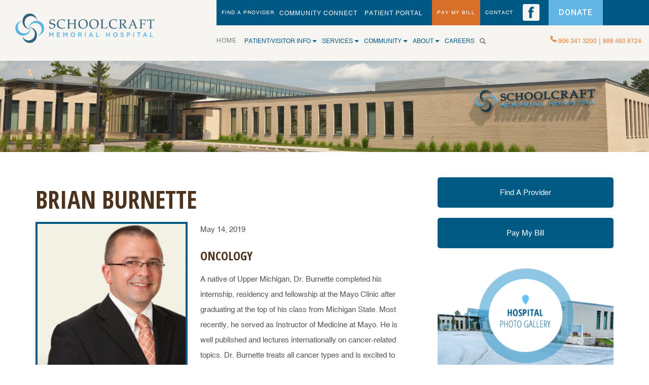

--- FILE ---
content_type: text/html; charset=UTF-8
request_url: https://scmh.org/brian-burnette/
body_size: 32923
content:
<!DOCTYPE html>
<html lang="en-US">
    <head>
        
        <!-- Google Tag Manager -->
        <script>(function(w,d,s,l,i){w[l]=w[l]||[];w[l].push({'gtm.start':
        new Date().getTime(),event:'gtm.js'});var f=d.getElementsByTagName(s)[0],
        j=d.createElement(s),dl=l!='dataLayer'?'&l='+l:'';j.async=true;j.src=
        'https://www.googletagmanager.com/gtm.js?id='+i+dl;f.parentNode.insertBefore(j,f);
        })(window,document,'script','dataLayer','GTM-WHB7QQ4');</script>
        <!-- End Google Tag Manager -->
        
        <meta http-equiv="Content-Type" content="text/html; charset=utf-8"><meta https-equiv="Content-Type" content="text/html; charset=utf-8">



      <!--  ; charset=UTF-8" /> -->
        
        

        <link rel="pingback" href="https://scmh.org/xmlrpc.php" />      



      <!--  <title>Schoolcraft Memorial Hospital</title> 



        <!-- Set Keywords & Description -->
<title>Dr. Brian Burnette | Schoolcraft Memorial Hospital</title>


<link href="https://fonts.googleapis.com/css?family=Roboto:400,500,700" rel="stylesheet"> 



        <!-- Set Viewport Options -->

        <meta name="viewport" content="width=device-width, initial-scale=1.0, maximum-scale=1.0, user-scalable=0;"/>

        <meta name="apple-mobile-web-app-capable" content="yes" />

        <link rel="shortcut icon" href="https://scmh.org/wp-content/themes/schoolcraft/favicon.ico"/>



        <!-- Include Fonts -->          

        <link href="https://fonts.googleapis.com/css?family=Open+Sans+Condensed:300,300italic,700" rel="stylesheet" type="text/css">        

        <link href="https://fonts.googleapis.com/css?family=Open+Sans:400,300,300italic,400italic,600italic,600,700,700italic" rel="stylesheet" type="text/css">        

        <link href="https://scmh.org/wp-content/themes/schoolcraft/font-awesome/css/font-awesome.min.css" rel="stylesheet" type="text/css"/>

        <!-- Include Stylesheets -->

        <style type="text/css" media="screen">@import url(https://scmh.org/wp-content/themes/schoolcraft/style.css);</style>

        
        <link rel="stylesheet" href="https://scmh.org/wp-content/themes/schoolcraft/css/bootstrap-slim.css" />
       
       <link href="https://scmh.org/wp-content/themes/schoolcraft/css/bootstrap.min.css" rel="stylesheet" id="linkboot">
        <link href="https://scmh.org/wp-content/themes/schoolcraft/jquery.bxslider/jquery.bxslider.css" rel="stylesheet" />
        <link href="https://scmh.org/wp-content/themes/schoolcraft/fancybox/jquery.fancybox.css" rel="stylesheet" type="text/css"/>
        <link href="https://scmh.org/wp-content/themes/schoolcraft/newstyle.css" rel="stylesheet" type="text/css"/>
        <!--<link href="https://scmh.org/wp-content/themes/schoolcraft/css/owl.carousel.min.css" rel="stylesheet">-->

        <link href="https://cdnjs.cloudflare.com/ajax/libs/flickity/1.0.0/flickity.min.css" rel="stylesheet" type="text/css"/>
        <link href="https://cdnjs.cloudflare.com/ajax/libs/meyer-reset/2.0/reset.min.css" rel="stylesheet" type="text/css"/>
        

<!--New corona style-->
<link href="https://scmh.org/wp-content/themes/schoolcraft/style-corona.css" rel="stylesheet">

  <link href="https://scmh.org/wp-content/themes/schoolcraft/newstyle.css" rel="stylesheet" type="text/css"/>
        <link rel="stylesheet" href="https://use.fontawesome.com/releases/v5.6.3/css/all.css" integrity="sha384-UHRtZLI+pbxtHCWp1t77Bi1L4ZtiqrqD80Kn4Z8NTSRyMA2Fd33n5dQ8lWUE00s/" crossorigin="anonymous">
        <link href="https://maxcdn.bootstrapcdn.com/bootstrap/3.3.6/css/bootstrap.min.css" rel="stylesheet"/>


        <script src="https://scmh.org/wp-content/themes/schoolcraft/js/jquery-3.4.0.js"></script>
        
        
<!--<script src="https://ajax.googleapis.com/ajax/libs/jquery/1.11.1/jquery.min.js"></script>-->
		<script src="https://cdnjs.cloudflare.com/ajax/libs/jquery/1.11.1/jquery.min.js"
    integrity="sha512-nhY06wKras39lb9lRO76J4397CH1XpRSLfLJSftTeo3+q2vP7PaebILH9TqH+GRpnOhfAGjuYMVmVTOZJ+682w=="
    crossorigin="anonymous"></script>
<script src="https://maxcdn.bootstrapcdn.com/bootstrap/3.3.6/js/bootstrap.min.js"></script>
    
        <script>

            (function (i, s, o, g, r, a, m) {
                i['GoogleAnalyticsObject'] = r;
                i[r] = i[r] || function () {

                    (i[r].q = i[r].q || []).push(arguments)
                }, i[r].l = 1 * new Date();
                a = s.createElement(o),
                        m = s.getElementsByTagName(o)[0];
                a.async = 1;
                a.src = g;
                m.parentNode.insertBefore(a, m)

            })(window, document, 'script', '//www.google-analytics.com/analytics.js', 'ga');



            ga('create', 'UA-43035022-1', 'scmh.org');

            ga('send', 'pageview');



        </script>
        
        

<!--Script for find a physician page-->
<script language="javascript" type="text/javascript" src="https://ajax.googleapis.com/ajax/libs/jquery/1.5/jquery.min.js"></script>
<script>
$(document).ready(function(){

    $(".filter-button").click(function(){
        var value = $(this).attr('data-filter');
        
        if(value == "all")
        {
            //$('.filter').removeClass('hidden');
            $('.filter').show('1000');
        }
        else
        {
 //           $('.filter[filter-item="'+value+'"]').removeClass('hidden');
 //           $(".filter").not('.filter[filter-item="'+value+'"]').addClass('hidden');
            $(".filter").not('.'+value).hide('3000');
            $('.filter').filter('.'+value).show('3000');
            
        }
    });
    
    if ($(".filter-button").removeClass("active")) {
$(this).removeClass("active");
}
$(this).addClass("active");

});
</script>

        	<style>img:is([sizes="auto" i], [sizes^="auto," i]) { contain-intrinsic-size: 3000px 1500px }</style>
	
<!-- Search Engine Optimization by Rank Math - https://rankmath.com/ -->
<meta name="description" content="Dr. Burnette completed his internship, residency, and fellowship at the Mayo Clinic. He is well-published and lectures internationally on cancer-related topics."/>
<meta name="robots" content="follow, index, max-snippet:-1, max-video-preview:-1, max-image-preview:large"/>
<link rel="canonical" href="https://scmh.org/brian-burnette/" />
<meta property="og:locale" content="en_US" />
<meta property="og:type" content="article" />
<meta property="og:title" content="Dr. Brian Burnette | Schoolcraft Memorial Hospital" />
<meta property="og:description" content="Dr. Burnette completed his internship, residency, and fellowship at the Mayo Clinic. He is well-published and lectures internationally on cancer-related topics." />
<meta property="og:url" content="https://scmh.org/brian-burnette/" />
<meta property="og:site_name" content="Schoolcraft Memorial Hospital" />
<meta property="article:section" content="Traveling Specialist" />
<meta property="og:updated_time" content="2025-05-22T06:17:11-04:00" />
<meta property="og:image" content="https://scmh.org/wp-content/uploads/2019/05/img35.jpg" />
<meta property="og:image:secure_url" content="https://scmh.org/wp-content/uploads/2019/05/img35.jpg" />
<meta property="og:image:width" content="308" />
<meta property="og:image:height" content="308" />
<meta property="og:image:alt" content="Brian Burnette, M.D - Schoolcraft Memorial Hospital" />
<meta property="og:image:type" content="image/jpeg" />
<meta property="article:published_time" content="2019-05-14T06:45:54-04:00" />
<meta property="article:modified_time" content="2025-05-22T06:17:11-04:00" />
<meta name="twitter:card" content="summary_large_image" />
<meta name="twitter:title" content="Dr. Brian Burnette | Schoolcraft Memorial Hospital" />
<meta name="twitter:description" content="Dr. Burnette completed his internship, residency, and fellowship at the Mayo Clinic. He is well-published and lectures internationally on cancer-related topics." />
<meta name="twitter:image" content="https://scmh.org/wp-content/uploads/2019/05/img35.jpg" />
<meta name="twitter:label1" content="Written by" />
<meta name="twitter:data1" content="consultus" />
<meta name="twitter:label2" content="Time to read" />
<meta name="twitter:data2" content="Less than a minute" />
<script type="application/ld+json" class="rank-math-schema">{"@context":"https://schema.org","@graph":[{"@type":["Person","Organization"],"@id":"https://scmh.org/#person","name":"Stephanie Palasti"},{"@type":"WebSite","@id":"https://scmh.org/#website","url":"https://scmh.org","name":"Stephanie Palasti","publisher":{"@id":"https://scmh.org/#person"},"inLanguage":"en-US"},{"@type":"ImageObject","@id":"https://scmh.org/wp-content/uploads/2019/05/img35.jpg","url":"https://scmh.org/wp-content/uploads/2019/05/img35.jpg","width":"308","height":"308","caption":"Brian Burnette, M.D - Schoolcraft Memorial Hospital","inLanguage":"en-US"},{"@type":"WebPage","@id":"https://scmh.org/brian-burnette/#webpage","url":"https://scmh.org/brian-burnette/","name":"Dr. Brian Burnette | Schoolcraft Memorial Hospital","datePublished":"2019-05-14T06:45:54-04:00","dateModified":"2025-05-22T06:17:11-04:00","isPartOf":{"@id":"https://scmh.org/#website"},"primaryImageOfPage":{"@id":"https://scmh.org/wp-content/uploads/2019/05/img35.jpg"},"inLanguage":"en-US"},{"@type":"Person","@id":"https://scmh.org/brian-burnette/#author","name":"consultus","image":{"@type":"ImageObject","@id":"https://secure.gravatar.com/avatar/c1dcc4dcf1cccc7949cb1b25f7a8f1837ef7e4f9391ca50010e645d87d870382?s=96&amp;d=mm&amp;r=g","url":"https://secure.gravatar.com/avatar/c1dcc4dcf1cccc7949cb1b25f7a8f1837ef7e4f9391ca50010e645d87d870382?s=96&amp;d=mm&amp;r=g","caption":"consultus","inLanguage":"en-US"}},{"@type":"BlogPosting","headline":"Dr. Brian Burnette | Schoolcraft Memorial Hospital","datePublished":"2019-05-14T06:45:54-04:00","dateModified":"2025-05-22T06:17:11-04:00","author":{"@id":"https://scmh.org/brian-burnette/#author","name":"consultus"},"publisher":{"@id":"https://scmh.org/#person"},"description":"Dr. Burnette completed his internship, residency, and fellowship at the Mayo Clinic. He is well-published and lectures internationally on cancer-related topics.","name":"Dr. Brian Burnette | Schoolcraft Memorial Hospital","@id":"https://scmh.org/brian-burnette/#richSnippet","isPartOf":{"@id":"https://scmh.org/brian-burnette/#webpage"},"image":{"@id":"https://scmh.org/wp-content/uploads/2019/05/img35.jpg"},"inLanguage":"en-US","mainEntityOfPage":{"@id":"https://scmh.org/brian-burnette/#webpage"}}]}</script>
<!-- /Rank Math WordPress SEO plugin -->

<link rel="alternate" type="application/rss+xml" title="Schoolcraft Memorial Hospital &raquo; Brian Burnette Comments Feed" href="https://scmh.org/brian-burnette/feed/" />
<script type="text/javascript">
/* <![CDATA[ */
window._wpemojiSettings = {"baseUrl":"https:\/\/s.w.org\/images\/core\/emoji\/16.0.1\/72x72\/","ext":".png","svgUrl":"https:\/\/s.w.org\/images\/core\/emoji\/16.0.1\/svg\/","svgExt":".svg","source":{"concatemoji":"https:\/\/scmh.org\/wp-includes\/js\/wp-emoji-release.min.js?ver=6.8.3"}};
/*! This file is auto-generated */
!function(s,n){var o,i,e;function c(e){try{var t={supportTests:e,timestamp:(new Date).valueOf()};sessionStorage.setItem(o,JSON.stringify(t))}catch(e){}}function p(e,t,n){e.clearRect(0,0,e.canvas.width,e.canvas.height),e.fillText(t,0,0);var t=new Uint32Array(e.getImageData(0,0,e.canvas.width,e.canvas.height).data),a=(e.clearRect(0,0,e.canvas.width,e.canvas.height),e.fillText(n,0,0),new Uint32Array(e.getImageData(0,0,e.canvas.width,e.canvas.height).data));return t.every(function(e,t){return e===a[t]})}function u(e,t){e.clearRect(0,0,e.canvas.width,e.canvas.height),e.fillText(t,0,0);for(var n=e.getImageData(16,16,1,1),a=0;a<n.data.length;a++)if(0!==n.data[a])return!1;return!0}function f(e,t,n,a){switch(t){case"flag":return n(e,"\ud83c\udff3\ufe0f\u200d\u26a7\ufe0f","\ud83c\udff3\ufe0f\u200b\u26a7\ufe0f")?!1:!n(e,"\ud83c\udde8\ud83c\uddf6","\ud83c\udde8\u200b\ud83c\uddf6")&&!n(e,"\ud83c\udff4\udb40\udc67\udb40\udc62\udb40\udc65\udb40\udc6e\udb40\udc67\udb40\udc7f","\ud83c\udff4\u200b\udb40\udc67\u200b\udb40\udc62\u200b\udb40\udc65\u200b\udb40\udc6e\u200b\udb40\udc67\u200b\udb40\udc7f");case"emoji":return!a(e,"\ud83e\udedf")}return!1}function g(e,t,n,a){var r="undefined"!=typeof WorkerGlobalScope&&self instanceof WorkerGlobalScope?new OffscreenCanvas(300,150):s.createElement("canvas"),o=r.getContext("2d",{willReadFrequently:!0}),i=(o.textBaseline="top",o.font="600 32px Arial",{});return e.forEach(function(e){i[e]=t(o,e,n,a)}),i}function t(e){var t=s.createElement("script");t.src=e,t.defer=!0,s.head.appendChild(t)}"undefined"!=typeof Promise&&(o="wpEmojiSettingsSupports",i=["flag","emoji"],n.supports={everything:!0,everythingExceptFlag:!0},e=new Promise(function(e){s.addEventListener("DOMContentLoaded",e,{once:!0})}),new Promise(function(t){var n=function(){try{var e=JSON.parse(sessionStorage.getItem(o));if("object"==typeof e&&"number"==typeof e.timestamp&&(new Date).valueOf()<e.timestamp+604800&&"object"==typeof e.supportTests)return e.supportTests}catch(e){}return null}();if(!n){if("undefined"!=typeof Worker&&"undefined"!=typeof OffscreenCanvas&&"undefined"!=typeof URL&&URL.createObjectURL&&"undefined"!=typeof Blob)try{var e="postMessage("+g.toString()+"("+[JSON.stringify(i),f.toString(),p.toString(),u.toString()].join(",")+"));",a=new Blob([e],{type:"text/javascript"}),r=new Worker(URL.createObjectURL(a),{name:"wpTestEmojiSupports"});return void(r.onmessage=function(e){c(n=e.data),r.terminate(),t(n)})}catch(e){}c(n=g(i,f,p,u))}t(n)}).then(function(e){for(var t in e)n.supports[t]=e[t],n.supports.everything=n.supports.everything&&n.supports[t],"flag"!==t&&(n.supports.everythingExceptFlag=n.supports.everythingExceptFlag&&n.supports[t]);n.supports.everythingExceptFlag=n.supports.everythingExceptFlag&&!n.supports.flag,n.DOMReady=!1,n.readyCallback=function(){n.DOMReady=!0}}).then(function(){return e}).then(function(){var e;n.supports.everything||(n.readyCallback(),(e=n.source||{}).concatemoji?t(e.concatemoji):e.wpemoji&&e.twemoji&&(t(e.twemoji),t(e.wpemoji)))}))}((window,document),window._wpemojiSettings);
/* ]]> */
</script>
<link rel='stylesheet' id='ai1ec_style-css' href='//scmh.org/wp-content/plugins/all-in-one-event-calendar/cache/554b9ac7_ai1ec_parsed_css.css?ver=3.0.0' type='text/css' media='all' />
<style id='wp-emoji-styles-inline-css' type='text/css'>

	img.wp-smiley, img.emoji {
		display: inline !important;
		border: none !important;
		box-shadow: none !important;
		height: 1em !important;
		width: 1em !important;
		margin: 0 0.07em !important;
		vertical-align: -0.1em !important;
		background: none !important;
		padding: 0 !important;
	}
</style>
<link rel='stylesheet' id='wp-block-library-css' href='https://scmh.org/wp-includes/css/dist/block-library/style.min.css?ver=6.8.3' type='text/css' media='all' />
<style id='classic-theme-styles-inline-css' type='text/css'>
/*! This file is auto-generated */
.wp-block-button__link{color:#fff;background-color:#32373c;border-radius:9999px;box-shadow:none;text-decoration:none;padding:calc(.667em + 2px) calc(1.333em + 2px);font-size:1.125em}.wp-block-file__button{background:#32373c;color:#fff;text-decoration:none}
</style>
<style id='global-styles-inline-css' type='text/css'>
:root{--wp--preset--aspect-ratio--square: 1;--wp--preset--aspect-ratio--4-3: 4/3;--wp--preset--aspect-ratio--3-4: 3/4;--wp--preset--aspect-ratio--3-2: 3/2;--wp--preset--aspect-ratio--2-3: 2/3;--wp--preset--aspect-ratio--16-9: 16/9;--wp--preset--aspect-ratio--9-16: 9/16;--wp--preset--color--black: #000000;--wp--preset--color--cyan-bluish-gray: #abb8c3;--wp--preset--color--white: #ffffff;--wp--preset--color--pale-pink: #f78da7;--wp--preset--color--vivid-red: #cf2e2e;--wp--preset--color--luminous-vivid-orange: #ff6900;--wp--preset--color--luminous-vivid-amber: #fcb900;--wp--preset--color--light-green-cyan: #7bdcb5;--wp--preset--color--vivid-green-cyan: #00d084;--wp--preset--color--pale-cyan-blue: #8ed1fc;--wp--preset--color--vivid-cyan-blue: #0693e3;--wp--preset--color--vivid-purple: #9b51e0;--wp--preset--gradient--vivid-cyan-blue-to-vivid-purple: linear-gradient(135deg,rgba(6,147,227,1) 0%,rgb(155,81,224) 100%);--wp--preset--gradient--light-green-cyan-to-vivid-green-cyan: linear-gradient(135deg,rgb(122,220,180) 0%,rgb(0,208,130) 100%);--wp--preset--gradient--luminous-vivid-amber-to-luminous-vivid-orange: linear-gradient(135deg,rgba(252,185,0,1) 0%,rgba(255,105,0,1) 100%);--wp--preset--gradient--luminous-vivid-orange-to-vivid-red: linear-gradient(135deg,rgba(255,105,0,1) 0%,rgb(207,46,46) 100%);--wp--preset--gradient--very-light-gray-to-cyan-bluish-gray: linear-gradient(135deg,rgb(238,238,238) 0%,rgb(169,184,195) 100%);--wp--preset--gradient--cool-to-warm-spectrum: linear-gradient(135deg,rgb(74,234,220) 0%,rgb(151,120,209) 20%,rgb(207,42,186) 40%,rgb(238,44,130) 60%,rgb(251,105,98) 80%,rgb(254,248,76) 100%);--wp--preset--gradient--blush-light-purple: linear-gradient(135deg,rgb(255,206,236) 0%,rgb(152,150,240) 100%);--wp--preset--gradient--blush-bordeaux: linear-gradient(135deg,rgb(254,205,165) 0%,rgb(254,45,45) 50%,rgb(107,0,62) 100%);--wp--preset--gradient--luminous-dusk: linear-gradient(135deg,rgb(255,203,112) 0%,rgb(199,81,192) 50%,rgb(65,88,208) 100%);--wp--preset--gradient--pale-ocean: linear-gradient(135deg,rgb(255,245,203) 0%,rgb(182,227,212) 50%,rgb(51,167,181) 100%);--wp--preset--gradient--electric-grass: linear-gradient(135deg,rgb(202,248,128) 0%,rgb(113,206,126) 100%);--wp--preset--gradient--midnight: linear-gradient(135deg,rgb(2,3,129) 0%,rgb(40,116,252) 100%);--wp--preset--font-size--small: 13px;--wp--preset--font-size--medium: 20px;--wp--preset--font-size--large: 36px;--wp--preset--font-size--x-large: 42px;--wp--preset--spacing--20: 0.44rem;--wp--preset--spacing--30: 0.67rem;--wp--preset--spacing--40: 1rem;--wp--preset--spacing--50: 1.5rem;--wp--preset--spacing--60: 2.25rem;--wp--preset--spacing--70: 3.38rem;--wp--preset--spacing--80: 5.06rem;--wp--preset--shadow--natural: 6px 6px 9px rgba(0, 0, 0, 0.2);--wp--preset--shadow--deep: 12px 12px 50px rgba(0, 0, 0, 0.4);--wp--preset--shadow--sharp: 6px 6px 0px rgba(0, 0, 0, 0.2);--wp--preset--shadow--outlined: 6px 6px 0px -3px rgba(255, 255, 255, 1), 6px 6px rgba(0, 0, 0, 1);--wp--preset--shadow--crisp: 6px 6px 0px rgba(0, 0, 0, 1);}:where(.is-layout-flex){gap: 0.5em;}:where(.is-layout-grid){gap: 0.5em;}body .is-layout-flex{display: flex;}.is-layout-flex{flex-wrap: wrap;align-items: center;}.is-layout-flex > :is(*, div){margin: 0;}body .is-layout-grid{display: grid;}.is-layout-grid > :is(*, div){margin: 0;}:where(.wp-block-columns.is-layout-flex){gap: 2em;}:where(.wp-block-columns.is-layout-grid){gap: 2em;}:where(.wp-block-post-template.is-layout-flex){gap: 1.25em;}:where(.wp-block-post-template.is-layout-grid){gap: 1.25em;}.has-black-color{color: var(--wp--preset--color--black) !important;}.has-cyan-bluish-gray-color{color: var(--wp--preset--color--cyan-bluish-gray) !important;}.has-white-color{color: var(--wp--preset--color--white) !important;}.has-pale-pink-color{color: var(--wp--preset--color--pale-pink) !important;}.has-vivid-red-color{color: var(--wp--preset--color--vivid-red) !important;}.has-luminous-vivid-orange-color{color: var(--wp--preset--color--luminous-vivid-orange) !important;}.has-luminous-vivid-amber-color{color: var(--wp--preset--color--luminous-vivid-amber) !important;}.has-light-green-cyan-color{color: var(--wp--preset--color--light-green-cyan) !important;}.has-vivid-green-cyan-color{color: var(--wp--preset--color--vivid-green-cyan) !important;}.has-pale-cyan-blue-color{color: var(--wp--preset--color--pale-cyan-blue) !important;}.has-vivid-cyan-blue-color{color: var(--wp--preset--color--vivid-cyan-blue) !important;}.has-vivid-purple-color{color: var(--wp--preset--color--vivid-purple) !important;}.has-black-background-color{background-color: var(--wp--preset--color--black) !important;}.has-cyan-bluish-gray-background-color{background-color: var(--wp--preset--color--cyan-bluish-gray) !important;}.has-white-background-color{background-color: var(--wp--preset--color--white) !important;}.has-pale-pink-background-color{background-color: var(--wp--preset--color--pale-pink) !important;}.has-vivid-red-background-color{background-color: var(--wp--preset--color--vivid-red) !important;}.has-luminous-vivid-orange-background-color{background-color: var(--wp--preset--color--luminous-vivid-orange) !important;}.has-luminous-vivid-amber-background-color{background-color: var(--wp--preset--color--luminous-vivid-amber) !important;}.has-light-green-cyan-background-color{background-color: var(--wp--preset--color--light-green-cyan) !important;}.has-vivid-green-cyan-background-color{background-color: var(--wp--preset--color--vivid-green-cyan) !important;}.has-pale-cyan-blue-background-color{background-color: var(--wp--preset--color--pale-cyan-blue) !important;}.has-vivid-cyan-blue-background-color{background-color: var(--wp--preset--color--vivid-cyan-blue) !important;}.has-vivid-purple-background-color{background-color: var(--wp--preset--color--vivid-purple) !important;}.has-black-border-color{border-color: var(--wp--preset--color--black) !important;}.has-cyan-bluish-gray-border-color{border-color: var(--wp--preset--color--cyan-bluish-gray) !important;}.has-white-border-color{border-color: var(--wp--preset--color--white) !important;}.has-pale-pink-border-color{border-color: var(--wp--preset--color--pale-pink) !important;}.has-vivid-red-border-color{border-color: var(--wp--preset--color--vivid-red) !important;}.has-luminous-vivid-orange-border-color{border-color: var(--wp--preset--color--luminous-vivid-orange) !important;}.has-luminous-vivid-amber-border-color{border-color: var(--wp--preset--color--luminous-vivid-amber) !important;}.has-light-green-cyan-border-color{border-color: var(--wp--preset--color--light-green-cyan) !important;}.has-vivid-green-cyan-border-color{border-color: var(--wp--preset--color--vivid-green-cyan) !important;}.has-pale-cyan-blue-border-color{border-color: var(--wp--preset--color--pale-cyan-blue) !important;}.has-vivid-cyan-blue-border-color{border-color: var(--wp--preset--color--vivid-cyan-blue) !important;}.has-vivid-purple-border-color{border-color: var(--wp--preset--color--vivid-purple) !important;}.has-vivid-cyan-blue-to-vivid-purple-gradient-background{background: var(--wp--preset--gradient--vivid-cyan-blue-to-vivid-purple) !important;}.has-light-green-cyan-to-vivid-green-cyan-gradient-background{background: var(--wp--preset--gradient--light-green-cyan-to-vivid-green-cyan) !important;}.has-luminous-vivid-amber-to-luminous-vivid-orange-gradient-background{background: var(--wp--preset--gradient--luminous-vivid-amber-to-luminous-vivid-orange) !important;}.has-luminous-vivid-orange-to-vivid-red-gradient-background{background: var(--wp--preset--gradient--luminous-vivid-orange-to-vivid-red) !important;}.has-very-light-gray-to-cyan-bluish-gray-gradient-background{background: var(--wp--preset--gradient--very-light-gray-to-cyan-bluish-gray) !important;}.has-cool-to-warm-spectrum-gradient-background{background: var(--wp--preset--gradient--cool-to-warm-spectrum) !important;}.has-blush-light-purple-gradient-background{background: var(--wp--preset--gradient--blush-light-purple) !important;}.has-blush-bordeaux-gradient-background{background: var(--wp--preset--gradient--blush-bordeaux) !important;}.has-luminous-dusk-gradient-background{background: var(--wp--preset--gradient--luminous-dusk) !important;}.has-pale-ocean-gradient-background{background: var(--wp--preset--gradient--pale-ocean) !important;}.has-electric-grass-gradient-background{background: var(--wp--preset--gradient--electric-grass) !important;}.has-midnight-gradient-background{background: var(--wp--preset--gradient--midnight) !important;}.has-small-font-size{font-size: var(--wp--preset--font-size--small) !important;}.has-medium-font-size{font-size: var(--wp--preset--font-size--medium) !important;}.has-large-font-size{font-size: var(--wp--preset--font-size--large) !important;}.has-x-large-font-size{font-size: var(--wp--preset--font-size--x-large) !important;}
:where(.wp-block-post-template.is-layout-flex){gap: 1.25em;}:where(.wp-block-post-template.is-layout-grid){gap: 1.25em;}
:where(.wp-block-columns.is-layout-flex){gap: 2em;}:where(.wp-block-columns.is-layout-grid){gap: 2em;}
:root :where(.wp-block-pullquote){font-size: 1.5em;line-height: 1.6;}
</style>
<link rel='stylesheet' id='contact-form-7-css' href='https://scmh.org/wp-content/plugins/contact-form-7/includes/css/styles.css?ver=6.1.1' type='text/css' media='all' />
<style id='contact-form-7-inline-css' type='text/css'>
.wpcf7 .wpcf7-recaptcha iframe {margin-bottom: 0;}.wpcf7 .wpcf7-recaptcha[data-align="center"] > div {margin: 0 auto;}.wpcf7 .wpcf7-recaptcha[data-align="right"] > div {margin: 0 0 0 auto;}
</style>
<link rel='stylesheet' id='it_epoll_style-css' href='https://scmh.org/wp-content/plugins/epoll-wp-voting-pro/assets/css/it_epoll_frontend.css?ver=3.1.3' type='text/css' media='' />
<link rel='stylesheet' id='smart-search-css' href='https://scmh.org/wp-content/plugins/smart-woocommerce-search/assets/dist/css/general.css?ver=2.15.0' type='text/css' media='all' />
<style id='smart-search-inline-css' type='text/css'>
.ysm-search-widget-1 .search-field[type="search"]{border-width:1px;}.ysm-search-widget-1 .smart-search-suggestions .smart-search-post-icon{width:50px;}.ysm-search-widget-1 .smart-search-post-title{color:#005a84;}.widget_search .smart-search-suggestions .smart-search-post-icon{width:50px;}.widget_search .smart-search-post-title{color:#005a84;}.wp-block-search.sws-search-block-default .smart-search-suggestions .smart-search-post-icon{width:50px;}.wp-block-search.sws-search-block-default .smart-search-post-title{color:#005a84;}.widget_product_search .smart-search-suggestions .smart-search-post-icon{width:50px;}.wp-block-search.sws-search-block-product .smart-search-suggestions .smart-search-post-icon{width:50px;}
</style>
<link rel='stylesheet' id='tss-css' href='https://scmh.org/wp-content/plugins/testimonial-slider-and-showcase/assets/css/wptestimonial.css?ver=2.3.18' type='text/css' media='all' />
<link rel='stylesheet' id='wp-review-slider-pro-public_combine-css' href='https://scmh.org/wp-content/plugins/wp-google-places-review-slider/public/css/wprev-public_combine.css?ver=17.3' type='text/css' media='all' />
<link rel='stylesheet' id='brb-public-main-css-css' href='https://scmh.org/wp-content/plugins/business-reviews-bundle/assets/css/public-main.css?ver=1.9.114' type='text/css' media='all' />
<link rel='stylesheet' id='grw-public-main-css-css' href='https://scmh.org/wp-content/plugins/widget-google-reviews/assets/css/public-main.css?ver=6.5' type='text/css' media='all' />
<link rel='stylesheet' id='jquery.lightbox.min.css-css' href='https://scmh.org/wp-content/plugins/wp-jquery-lightbox/lightboxes/wp-jquery-lightbox/styles/lightbox.min.css?ver=2.3.4' type='text/css' media='all' />
<link rel='stylesheet' id='jqlb-overrides-css' href='https://scmh.org/wp-content/plugins/wp-jquery-lightbox/lightboxes/wp-jquery-lightbox/styles/overrides.css?ver=2.3.4' type='text/css' media='all' />
<style id='jqlb-overrides-inline-css' type='text/css'>

			#outerImageContainer {
				box-shadow: 0 0 4px 2px rgba(0,0,0,.2);
			}
			#imageContainer{
				padding: 6px;
			}
			#imageDataContainer {
				box-shadow: none;
				z-index: auto;
			}
			#prevArrow,
			#nextArrow{
				background-color: rgba(255,255,255,.7;
				color: #000000;
			}
</style>
<link rel="stylesheet" type="text/css" href="https://scmh.org/wp-content/plugins/smart-slider-3/Public/SmartSlider3/Application/Frontend/Assets/dist/smartslider.min.css?ver=52073c7b" media="all">
<style data-related="n2-ss-2">div#n2-ss-2 .n2-ss-slider-1{display:grid;position:relative;}div#n2-ss-2 .n2-ss-slider-2{display:grid;position:relative;overflow:hidden;padding:0px 0px 0px 0px;border:0px solid RGBA(62,62,62,1);border-radius:0px;background-clip:padding-box;background-repeat:repeat;background-position:50% 50%;background-size:cover;background-attachment:scroll;z-index:1;}div#n2-ss-2:not(.n2-ss-loaded) .n2-ss-slider-2{background-image:none !important;}div#n2-ss-2 .n2-ss-slider-3{display:grid;grid-template-areas:'cover';position:relative;overflow:hidden;z-index:10;}div#n2-ss-2 .n2-ss-slider-3 > *{grid-area:cover;}div#n2-ss-2 .n2-ss-slide-backgrounds,div#n2-ss-2 .n2-ss-slider-3 > .n2-ss-divider{position:relative;}div#n2-ss-2 .n2-ss-slide-backgrounds{z-index:10;}div#n2-ss-2 .n2-ss-slide-backgrounds > *{overflow:hidden;}div#n2-ss-2 .n2-ss-slide-background{transform:translateX(-100000px);}div#n2-ss-2 .n2-ss-slider-4{place-self:center;position:relative;width:100%;height:100%;z-index:20;display:grid;grid-template-areas:'slide';}div#n2-ss-2 .n2-ss-slider-4 > *{grid-area:slide;}div#n2-ss-2.n2-ss-full-page--constrain-ratio .n2-ss-slider-4{height:auto;}div#n2-ss-2 .n2-ss-slide{display:grid;place-items:center;grid-auto-columns:100%;position:relative;z-index:20;-webkit-backface-visibility:hidden;transform:translateX(-100000px);}div#n2-ss-2 .n2-ss-slide{perspective:1500px;}div#n2-ss-2 .n2-ss-slide-active{z-index:21;}.n2-ss-background-animation{position:absolute;top:0;left:0;width:100%;height:100%;z-index:3;}div#n2-ss-2 .n2-ss-background-animation{position:absolute;top:0;left:0;width:100%;height:100%;z-index:3;}div#n2-ss-2 .n2-ss-background-animation .n2-ss-slide-background{z-index:auto;}div#n2-ss-2 .n2-bganim-side{position:absolute;left:0;top:0;overflow:hidden;background:RGBA(51,51,51,1);}div#n2-ss-2 .n2-bganim-tile-overlay-colored{z-index:100000;background:RGBA(51,51,51,1);}div#n2-ss-2 .nextend-autoplay{cursor:pointer;z-index:16;line-height:1;}div#n2-ss-2 .nextend-autoplay img{display:block;}div#n2-ss-2 .nextend-autoplay .nextend-autoplay-play{display:none;}div#n2-ss-2 .nextend-autoplay.n2-autoplay-paused .nextend-autoplay-play{display:block;}div#n2-ss-2 .nextend-autoplay.n2-autoplay-paused .nextend-autoplay-pause{display:none;}div#n2-ss-2 .nextend-arrow{cursor:pointer;overflow:hidden;line-height:0 !important;z-index:18;-webkit-user-select:none;}div#n2-ss-2 .nextend-arrow img{position:relative;display:block;}div#n2-ss-2 .nextend-arrow img.n2-arrow-hover-img{display:none;}div#n2-ss-2 .nextend-arrow:FOCUS img.n2-arrow-hover-img,div#n2-ss-2 .nextend-arrow:HOVER img.n2-arrow-hover-img{display:inline;}div#n2-ss-2 .nextend-arrow:FOCUS img.n2-arrow-normal-img,div#n2-ss-2 .nextend-arrow:HOVER img.n2-arrow-normal-img{display:none;}div#n2-ss-2 .nextend-arrow-animated{overflow:hidden;}div#n2-ss-2 .nextend-arrow-animated > div{position:relative;}div#n2-ss-2 .nextend-arrow-animated .n2-active{position:absolute;}div#n2-ss-2 .nextend-arrow-animated-fade{transition:background 0.3s, opacity 0.4s;}div#n2-ss-2 .nextend-arrow-animated-horizontal > div{transition:all 0.4s;transform:none;}div#n2-ss-2 .nextend-arrow-animated-horizontal .n2-active{top:0;}div#n2-ss-2 .nextend-arrow-previous.nextend-arrow-animated-horizontal .n2-active{left:100%;}div#n2-ss-2 .nextend-arrow-next.nextend-arrow-animated-horizontal .n2-active{right:100%;}div#n2-ss-2 .nextend-arrow-previous.nextend-arrow-animated-horizontal:HOVER > div,div#n2-ss-2 .nextend-arrow-previous.nextend-arrow-animated-horizontal:FOCUS > div{transform:translateX(-100%);}div#n2-ss-2 .nextend-arrow-next.nextend-arrow-animated-horizontal:HOVER > div,div#n2-ss-2 .nextend-arrow-next.nextend-arrow-animated-horizontal:FOCUS > div{transform:translateX(100%);}div#n2-ss-2 .nextend-arrow-animated-vertical > div{transition:all 0.4s;transform:none;}div#n2-ss-2 .nextend-arrow-animated-vertical .n2-active{left:0;}div#n2-ss-2 .nextend-arrow-previous.nextend-arrow-animated-vertical .n2-active{top:100%;}div#n2-ss-2 .nextend-arrow-next.nextend-arrow-animated-vertical .n2-active{bottom:100%;}div#n2-ss-2 .nextend-arrow-previous.nextend-arrow-animated-vertical:HOVER > div,div#n2-ss-2 .nextend-arrow-previous.nextend-arrow-animated-vertical:FOCUS > div{transform:translateY(-100%);}div#n2-ss-2 .nextend-arrow-next.nextend-arrow-animated-vertical:HOVER > div,div#n2-ss-2 .nextend-arrow-next.nextend-arrow-animated-vertical:FOCUS > div{transform:translateY(100%);}div#n2-ss-2 .n2-ss-control-bullet{visibility:hidden;text-align:center;justify-content:center;z-index:14;}div#n2-ss-2 .n2-ss-control-bullet--calculate-size{left:0 !important;}div#n2-ss-2 .n2-ss-control-bullet-horizontal.n2-ss-control-bullet-fullsize{width:100%;}div#n2-ss-2 .n2-ss-control-bullet-vertical.n2-ss-control-bullet-fullsize{height:100%;flex-flow:column;}div#n2-ss-2 .nextend-bullet-bar{display:inline-flex;vertical-align:top;visibility:visible;align-items:center;flex-wrap:wrap;}div#n2-ss-2 .n2-bar-justify-content-left{justify-content:flex-start;}div#n2-ss-2 .n2-bar-justify-content-center{justify-content:center;}div#n2-ss-2 .n2-bar-justify-content-right{justify-content:flex-end;}div#n2-ss-2 .n2-ss-control-bullet-vertical > .nextend-bullet-bar{flex-flow:column;}div#n2-ss-2 .n2-ss-control-bullet-fullsize > .nextend-bullet-bar{display:flex;}div#n2-ss-2 .n2-ss-control-bullet-horizontal.n2-ss-control-bullet-fullsize > .nextend-bullet-bar{flex:1 1 auto;}div#n2-ss-2 .n2-ss-control-bullet-vertical.n2-ss-control-bullet-fullsize > .nextend-bullet-bar{height:100%;}div#n2-ss-2 .nextend-bullet-bar .n2-bullet{cursor:pointer;transition:background-color 0.4s;}div#n2-ss-2 .nextend-bullet-bar .n2-bullet.n2-active{cursor:default;}div#n2-ss-2 div.n2-ss-bullet-thumbnail-container{position:absolute;z-index:10000000;}div#n2-ss-2 .n2-ss-bullet-thumbnail-container .n2-ss-bullet-thumbnail{background-size:cover;background-repeat:no-repeat;background-position:center;}div#n2-ss-2 .n2-style-39d91de386d63e8e493aa09391e3689f-heading{background: RGBA(0,0,0,0.5);opacity:1;padding:10px 10px 10px 10px ;box-shadow: none;border: 2px solid RGBA(0,0,0,0.5);border-radius:99px;}div#n2-ss-2 .n2-style-39d91de386d63e8e493aa09391e3689f-heading:Hover, div#n2-ss-2 .n2-style-39d91de386d63e8e493aa09391e3689f-heading:ACTIVE, div#n2-ss-2 .n2-style-39d91de386d63e8e493aa09391e3689f-heading:FOCUS{background: RGBA(0,0,0,0.67);}div#n2-ss-2 .n2-style-785355f374be86c332d4665aae819858-dot{background: RGBA(0,0,0,0.67);opacity:1;padding:5px 5px 5px 5px ;box-shadow: none;border: 0px solid RGBA(0,0,0,1);border-radius:50px;margin:4px;}div#n2-ss-2 .n2-style-785355f374be86c332d4665aae819858-dot.n2-active, div#n2-ss-2 .n2-style-785355f374be86c332d4665aae819858-dot:HOVER, div#n2-ss-2 .n2-style-785355f374be86c332d4665aae819858-dot:FOCUS{background: RGBA(29,129,249,1);}div#n2-ss-2 .n-uc-BImjLPJQltVP{padding:10px 10px 10px 10px}div#n2-ss-2 .n-uc-D7osoIGkYgAJ{padding:10px 10px 10px 10px}div#n2-ss-2 .n-uc-9qcG0x0G3j1v{padding:10px 10px 10px 10px}div#n2-ss-2 .n-uc-sWvbaVln5XYI{padding:10px 10px 10px 10px}div#n2-ss-2 .n-uc-fqnRE8ieWXB0{padding:10px 10px 10px 10px}div#n2-ss-2 .n-uc-u6xjKqAjiG4D{padding:10px 10px 10px 10px}div#n2-ss-2 .n-uc-f97sqhUj5D18{padding:10px 10px 10px 10px}div#n2-ss-2 .n-uc-BGq8gaEuHkai{padding:10px 10px 10px 10px}div#n2-ss-2 .n-uc-O7hmyVxK59cU{padding:10px 10px 10px 10px}div#n2-ss-2 .n-uc-HQncAMrx3ycG{padding:10px 10px 10px 10px}div#n2-ss-2 .n-uc-NIWs5YLJS4GY{padding:10px 10px 10px 10px}div#n2-ss-2 .n-uc-RKFzXBSyY92J{padding:10px 10px 10px 10px}div#n2-ss-2 .n-uc-E4BojWzf4K1K{padding:10px 10px 10px 10px}div#n2-ss-2 .n-uc-yNT9xebeQyiS{padding:10px 10px 10px 10px}div#n2-ss-2 .n-uc-pk02mbYzcQjH{padding:10px 10px 10px 10px}div#n2-ss-2 .n-uc-Zo6VVYRA3Ntv{padding:10px 10px 10px 10px}div#n2-ss-2 .n-uc-fssEoSFTRM0w{padding:10px 10px 10px 10px}div#n2-ss-2 .n-uc-UQXl4Z62gLCW{padding:10px 10px 10px 10px}div#n2-ss-2-align{max-width:1200px;}div#n2-ss-2 .nextend-autoplay img{width: 16px}div#n2-ss-2 .nextend-arrow img{width: 32px}@media (min-width: 1200px){div#n2-ss-2 [data-hide-desktopportrait="1"]{display: none !important;}}@media (orientation: landscape) and (max-width: 1199px) and (min-width: 901px),(orientation: portrait) and (max-width: 1199px) and (min-width: 701px){div#n2-ss-2 [data-hide-tabletportrait="1"]{display: none !important;}}@media (orientation: landscape) and (max-width: 900px),(orientation: portrait) and (max-width: 700px){div#n2-ss-2 [data-hide-mobileportrait="1"]{display: none !important;}div#n2-ss-2 .nextend-autoplay img{width: 8px}div#n2-ss-2 .nextend-arrow img{width: 16px}}</style>
<script>(function(){this._N2=this._N2||{_r:[],_d:[],r:function(){this._r.push(arguments)},d:function(){this._d.push(arguments)}}}).call(window);</script><script src="https://scmh.org/wp-content/plugins/smart-slider-3/Public/SmartSlider3/Application/Frontend/Assets/dist/n2.min.js?ver=52073c7b" defer async></script>
<script src="https://scmh.org/wp-content/plugins/smart-slider-3/Public/SmartSlider3/Application/Frontend/Assets/dist/smartslider-frontend.min.js?ver=52073c7b" defer async></script>
<script src="https://scmh.org/wp-content/plugins/smart-slider-3/Public/SmartSlider3/Slider/SliderType/Simple/Assets/dist/ss-simple.min.js?ver=52073c7b" defer async></script>
<script src="https://scmh.org/wp-content/plugins/smart-slider-3/Public/SmartSlider3/Slider/SliderType/Simple/Assets/dist/smartslider-backgroundanimation.min.js?ver=52073c7b" defer async></script>
<script src="https://scmh.org/wp-content/plugins/smart-slider-3/Public/SmartSlider3/Widget/Autoplay/AutoplayImage/Assets/dist/w-autoplay.min.js?ver=52073c7b" defer async></script>
<script src="https://scmh.org/wp-content/plugins/smart-slider-3/Public/SmartSlider3/Widget/Arrow/ArrowImage/Assets/dist/w-arrow-image.min.js?ver=52073c7b" defer async></script>
<script src="https://scmh.org/wp-content/plugins/smart-slider-3/Public/SmartSlider3/Widget/Bullet/Assets/dist/w-bullet.min.js?ver=52073c7b" defer async></script>
<script>_N2.r('documentReady',function(){_N2.r(["documentReady","smartslider-frontend","smartslider-backgroundanimation","SmartSliderWidgetAutoplayImage","SmartSliderWidgetArrowImage","SmartSliderWidgetBulletTransition","ss-simple"],function(){new _N2.SmartSliderSimple('n2-ss-2',{"admin":false,"background.video.mobile":1,"loadingTime":2000,"alias":{"id":0,"smoothScroll":0,"slideSwitch":0,"scroll":1},"align":"normal","isDelayed":0,"responsive":{"mediaQueries":{"all":false,"desktopportrait":["(min-width: 1200px)"],"tabletportrait":["(orientation: landscape) and (max-width: 1199px) and (min-width: 901px)","(orientation: portrait) and (max-width: 1199px) and (min-width: 701px)"],"mobileportrait":["(orientation: landscape) and (max-width: 900px)","(orientation: portrait) and (max-width: 700px)"]},"base":{"slideOuterWidth":1200,"slideOuterHeight":600,"sliderWidth":1200,"sliderHeight":600,"slideWidth":1200,"slideHeight":600},"hideOn":{"desktopLandscape":false,"desktopPortrait":false,"tabletLandscape":false,"tabletPortrait":false,"mobileLandscape":false,"mobilePortrait":false},"onResizeEnabled":true,"type":"auto","sliderHeightBasedOn":"real","focusUser":1,"focusEdge":"auto","breakpoints":[{"device":"tabletPortrait","type":"max-screen-width","portraitWidth":1199,"landscapeWidth":1199},{"device":"mobilePortrait","type":"max-screen-width","portraitWidth":700,"landscapeWidth":900}],"enabledDevices":{"desktopLandscape":0,"desktopPortrait":1,"tabletLandscape":0,"tabletPortrait":1,"mobileLandscape":0,"mobilePortrait":1},"sizes":{"desktopPortrait":{"width":1200,"height":600,"max":3000,"min":1200},"tabletPortrait":{"width":701,"height":350,"customHeight":false,"max":1199,"min":701},"mobilePortrait":{"width":320,"height":160,"customHeight":false,"max":900,"min":320}},"overflowHiddenPage":0,"focus":{"offsetTop":"#wpadminbar","offsetBottom":""}},"controls":{"mousewheel":0,"touch":"horizontal","keyboard":1,"blockCarouselInteraction":1},"playWhenVisible":1,"playWhenVisibleAt":0.5,"lazyLoad":0,"lazyLoadNeighbor":0,"blockrightclick":0,"maintainSession":0,"autoplay":{"enabled":1,"start":1,"duration":8000,"autoplayLoop":1,"allowReStart":0,"pause":{"click":1,"mouse":"0","mediaStarted":1},"resume":{"click":0,"mouse":"0","mediaEnded":1,"slidechanged":0},"interval":1,"intervalModifier":"loop","intervalSlide":"current"},"perspective":1500,"layerMode":{"playOnce":0,"playFirstLayer":1,"mode":"skippable","inAnimation":"mainInEnd"},"bgAnimations":{"global":[{"type":"GL","subType":"GLSL5","ease":"linear","tileDuration":0.6,"count":25,"delay":0.08,"invertX":0,"invertY":0,"allowedBackgroundModes":["fill"]},{"type":"Flat","tiles":{"crop":true,"delay":0,"sequence":"ForwardDiagonal"},"main":{"type":"both","duration":1,"current":{"ease":"easeOutCubic","scale":0.7},"next":{"ease":"easeOutCubic","xP":100}},"invert":{"zIndex":2,"current":{"xP":100,"scale":1},"next":{"scale":0.7,"xP":0}}}],"color":"RGBA(51,51,51,1)","speed":"normal"},"mainanimation":{"type":"horizontal","duration":800,"delay":0,"ease":"easeOutQuad","shiftedBackgroundAnimation":0},"carousel":1,"initCallbacks":function(){new _N2.SmartSliderWidgetAutoplayImage(this,0,0,0);new _N2.SmartSliderWidgetArrowImage(this);new _N2.SmartSliderWidgetBulletTransition(this,{"area":10,"dotClasses":"n2-style-785355f374be86c332d4665aae819858-dot ","mode":"","action":"click"})}})})});</script><script type="text/javascript" src="https://scmh.org/wp-includes/js/jquery/jquery.min.js?ver=3.7.1" id="jquery-core-js"></script>
<script type="text/javascript" src="https://scmh.org/wp-includes/js/jquery/jquery-migrate.min.js?ver=3.4.1" id="jquery-migrate-js"></script>
<script type="text/javascript" id="it_epoll_ajax-js-extra">
/* <![CDATA[ */
var it_epoll_ajax_obj = {"ajax_url":"https:\/\/scmh.org\/wp-admin\/admin-ajax.php"};
/* ]]> */
</script>
<script type="text/javascript" src="https://scmh.org/wp-content/plugins/epoll-wp-voting-pro/assets/js/it_epoll_vote.js?ver=3.1.3" id="it_epoll_ajax-js"></script>
<script type="text/javascript" src="https://scmh.org/wp-content/plugins/epoll-wp-voting-pro/assets/js/jquery.validate.min.js?ver=6.8.3" id="it_epoll_validetta_script-js"></script>
<script type="text/javascript" src="https://scmh.org/wp-content/plugins/epoll-wp-voting-pro/assets/js/it_epoll_frontend.js?ver=3.1.3" id="it_epoll_script-js"></script>
<script type="text/javascript" id="brb-public-main-js-js-extra">
/* <![CDATA[ */
var brb_vars = {"ajaxurl":"https:\/\/scmh.org\/wp-admin\/admin-ajax.php","gavatar":"https:\/\/scmh.org\/wp-content\/plugins\/business-reviews-bundle\/assets\/img\/google_avatar.png"};
/* ]]> */
</script>
<script type="text/javascript" defer="defer" src="https://scmh.org/wp-content/plugins/business-reviews-bundle/assets/js/public-main.js?ver=1.9.114" id="brb-public-main-js-js"></script>
<script type="text/javascript" defer="defer" src="https://scmh.org/wp-content/plugins/widget-google-reviews/assets/js/public-main.js?ver=6.5" id="grw-public-main-js-js"></script>
<link rel="https://api.w.org/" href="https://scmh.org/wp-json/" /><link rel="alternate" title="JSON" type="application/json" href="https://scmh.org/wp-json/wp/v2/posts/9030" /><link rel="EditURI" type="application/rsd+xml" title="RSD" href="https://scmh.org/xmlrpc.php?rsd" />
<meta name="generator" content="WordPress 6.8.3" />
<link rel='shortlink' href='https://scmh.org/?p=9030' />
<link rel="alternate" title="oEmbed (JSON)" type="application/json+oembed" href="https://scmh.org/wp-json/oembed/1.0/embed?url=https%3A%2F%2Fscmh.org%2Fbrian-burnette%2F" />
<link rel="alternate" title="oEmbed (XML)" type="text/xml+oembed" href="https://scmh.org/wp-json/oembed/1.0/embed?url=https%3A%2F%2Fscmh.org%2Fbrian-burnette%2F&#038;format=xml" />
<style>
	body:not(.home):not(.page-id-108) .sticky-body.sticky-onscroll{
		display:none !important
	}
</style><meta name="generator" content="performance-lab 4.0.0; plugins: ">

<!--BEGIN: TRACKING CODE MANAGER (v2.5.0) BY INTELLYWP.COM IN HEAD//-->
<!-- Global site tag (gtag.js) - Google AdWords: 813746779 -->
<script async src="https://www.googletagmanager.com/gtag/js?id=AW-813746779"></script>
<script>
  window.dataLayer = window.dataLayer || [];
  function gtag(){dataLayer.push(arguments);}
  gtag('js', new Date());

  gtag('config', 'AW-813746779');
</script>
<meta name="google-site-verification" content="mIRpvVxONC8RoFNlde5GCfyzVCjc3kaW4beyQnaX0qY" />
<!--END: https://wordpress.org/plugins/tracking-code-manager IN HEAD//--><meta name="ti-site-data" content="eyJyIjoiMTowITc6MCEzMDowIiwibyI6Imh0dHBzOlwvXC9zY21oLm9yZ1wvd3AtYWRtaW5cL2FkbWluLWFqYXgucGhwP2FjdGlvbj10aV9vbmxpbmVfdXNlcnNfZ29vZ2xlJnA9JTJGYnJpYW4tYnVybmV0dGUlMkYifQ==" /><script data-cfasync="false" async src="//144657.tctm.co/t.js"></script><script>
  document.addEventListener("click", function() {
    // Select all YouTube iframes
    const iframes = document.querySelectorAll("iframe[src*='youtube.com/embed']");
    
    iframes.forEach(iframe => {
      // Ensure the iframe has JS API enabled
      if (iframe.src.indexOf("enablejsapi=1") === -1) {
        iframe.src += (iframe.src.includes("?") ? "&" : "?") + "enablejsapi=1";
      }

      // Send pause command
      iframe.contentWindow.postMessage(
        JSON.stringify({
          event: "command",
          func: "pauseVideo",
          args: []
        }),
        "*"
      );
    });
  });
</script>
<link rel="icon" href="https://scmh.org/wp-content/uploads/2018/05/favicon.ico.png" sizes="32x32" />
<link rel="icon" href="https://scmh.org/wp-content/uploads/2018/05/favicon.ico.png" sizes="192x192" />
<link rel="apple-touch-icon" href="https://scmh.org/wp-content/uploads/2018/05/favicon.ico.png" />
<meta name="msapplication-TileImage" content="https://scmh.org/wp-content/uploads/2018/05/favicon.ico.png" />
		<style type="text/css" id="wp-custom-css">
			.page-id-102 .wp-block-file__button{
	padding: 5px 15px;
}
.page-id-23186 .events-happen{
	display: none;
}
button#myBtn {
    text-transform: uppercase;
}
.sticky-banner-btn{
            position: fixed;
 bottom: 100px;
	background-color: #E65B30;
  color: #FFF;
  border: none;
  padding: 10px 20px;display: flex;
  border-radius: 5px;
  right: 500px;
  z-index: 1000;}
.con-ban-sec .btn:hover {
  color: #333;
 
  background: #61b4e4;
}
.table-style-1 th, .table-style-1 td{padding: 4px;}
.table-style-1 ,.table-style-1 th, .table-style-1 td{
	border: 1px solid #005a84;
}
@media (max-width: 1385px) {
.sticky-body{
	right: 100px !important;
}
	.sticky-banner-btn{
		right: 350px;
	}
}

@media (max-width:1199px) {
	.sticky-banner-btn{
		position: fixed;
bottom: 100px;
left: 50%;
transform: translateX(-50%);
background-color: #E65B30;
color: #FFF;
border: none;
padding: 10px 20px;
display: flex;
border-radius: 5px;width: 140px;
z-index: 1000;
	}
} 
@media (max-width:767px) {
	.sticky-banner-btn{
		bottom:200px;
	}
	body .sticky-body{
		bottom:0;
	height: 180px;
	}
}
.banner-slider.owl-carousel.owl-theme.owl-loaded.owl-drag{
	overflow:hidden;
}
.page-template-geriatrics-page .slick-track
{
    display: flex !important;
}
.page-template-geriatrics-page  .slick-slide
{
    height: inherit !important;
}
.testimonial_box-name h4{
text-transform: capitalize;
}
.the-slid .owlitems .slick-prev {
    left: 49%;
}

.festival-tree-banner-lrg{
    padding: 10px 0 !important;
}


.the-slid .slick-prev:hover,
.the-slid .slick-prev:focus,
.the-slid .slick-next:hover,
.the-slid .slick-next:focus {
    opacity: .5;
}
@media (max-width: 1200px){
.bt-sec1, .bt-sec2, .bt-sec3 {
    width: 100% !important;
}}
figure:hover img{
	-webkit-transform: scale3d(1, 1, 1) !important;
}
@media (min-width: 768px){
.modal-sm {
    width: 600px;
}
	.gallery_product .img-responsive {
  height: 255px !important;
  width: auto !important;
}
	}
a { outline: none; }
.eapps-testimonials-slider-page-item-single-spotlight .eapps-testimonials-slider-page-item-author{
	margin-top:12px !important;
}
.eapps-testimonials-slider-page-item-text .eui-item-text {
    position: relative;
    z-index: 1;
    font-size: 14px;
    line-height: 20px;
}
.eui-slider-dots-classic .eui-slider-dots-item-active-next, .eui-slider-dots-classic .eui-slider-dots-item-active-prev{
	opacity:1 !important;
}
.eui-slider-dots-classic .eui-slider-dots-item-active-next-next, .eui-slider-dots-classic .eui-slider-dots-item-active-prev-next, .eui-slider-dots-classic .eui-slider-dots-item-active-next-prev, .eui-slider-dots-classic .eui-slider-dots-item-active-prev-prev{
	opacity:1 !important;
}
.eui-slider-dots-classic .eui-slider-dots-item{
	opacity: 1 !important;
}
.eui-slider-dots-classic .eui-slider-dots-inner{
	width:120px !important;
	
}
img.infographic.alignnone {
    width: 100%;
    height: auto;
}
img.alignnone {
    width: 100%;
    height: auto;
}
img.inner-logo.alignnone {
    width: 50%;
    height: auto;
}.sidebtn.btnnn:hover {

    text-decoration: none;

}
.btnnn:focus{
	color:#fff;
}
.btnnn{
	width: 388px;

text-decoration: none;

margin: 0 auto;

    margin-top: 0px;

margin-top: 20px;

font-size: 16px;
}
.col-md-12.innr-cl5 {
    clear: left;
    margin-top: 81px;
    padding-left: 0;
    padding-right: 0;
}
.box-head h5{
	margin-left:15px !important;
}
@media only screen and (max-width: 767px) {
	.btnnn {

    width: 100%;
      font-size: 13px;
    margin-bottom: 30px;

}
}
.kkcity select{
	background: transparent;
color: #fff;
width: 100%;
height: 45px;
padding: 5px;
font-family: 'Roboto', sans-serif;
font-size: 15px;
}
.kkcity select option{
	color: #000;
}
@media only screen and (max-width: 340px) {
	.btnnn {

    width: 100%;
      font-size: 11px;
    

}
}
.portfolio-btn button.btn.btn-default.filter-button> a {
    color: #333333;
}
.portfolio-btn button.btn.btn-default.filter-button> a:hover {
    color: #d8702a;
    text-decoration: none;
}
 .sg-popup-builder-content {
    height: 100%;
    background: none !important;
    box-shadow: none;
}
@media (min-width: 769px) and (max-width: 1366px){
	.box-head {
    height: 100px!important;
    width: 100%;
}
}
.table-responsive .table{
	overflow-x: auto;
}
.treebkgd, .treebkgd img{
	width: 100%!important;
}
@media(max-width: 1160px){
	.awards-outer{
		display: block!important;
	}
	.award-block{
		margin: auto!important;
		width: 100%!important;
		margin-top: 70px!important;
	}
	.treebkgd img {
    height: 560px!important;
		object-fit: cover!important;
}
	.award-logo {
    position: absolute;
    bottom: 5px;
    right: 25px!important;
    left: 0px!important;
}
}
@media (max-width: 992px){
	#call-phone p{
		font-size: 45px;
	}
}
@media (min-width: 769px) and (max-width:992px){
	.banner-lrg h2{
		font-size: 32px !important;
	}
}
@media (max-width: 1024px){
	.banner-sketch{
		margin-top: 50px !important;
	}
.box-head h5 {
    font-size: 16px;
    line-height: 16px;
	}}
@media (min-width: 769px) and (max-width: 1366px){
.box-head {
    height: 66px!important;
    width: 100%;
    margin-top: 15px;
	}}
@media(min-width: 768px) and (max-width: 1403px){
	.box-head span {
    line-height: 50px!important;
}
.box-head {
    height: 90px!important;
}
}
.banner-lrg-txt a.primary-btn:focus {
    color: #02040b!important;
	  background: #fde8a4;
}
.banner-lrg-txt a.primary-btn:focus {
   background: #02040b!important;
    color: #fde8a4!important;
}
.banner-lrg-txt a.primary-btn:hover {
   background: #02040b!important;
    color: #fde8a4!important;
}


.timing table th {
    
    background: #005077;
    color: #f5f5f5;
    font-size: 15px;
	  text-transform: capitalize;
}
.timing table th:first-child{
	border-top-left-radius: 5px;
}
.timing table th:last-child{
	border-top-right-radius: 5px;
}

.ss-subttl{
	color: #004F77;
}
.page-id-23186 .about-section iframe{
	width: 100%!important;
}
@media(min-width: 1400px){
	.img-right {
    margin-left: 100px;
    width: 100%;
}
}
.page-id-34306 .orderd-list{
	margin-left: 20px;
	font-weight: 700;
}

.page-id-34306 .slick-dots li:before{
	display: none!important;
}
/*@media(min-width: 640px){
	.page-id-34306 .slider-gal{
	margin-bottom: 59px!important
}
}*/
/*.page-id-34306 .slick-track{
	padding-bottom: 40px!important;
}*/
.dropdown-content .dropdown{
	padding-right: 0px!important;
}
.moreellipses{
	display: block!important;
}
.eui-item-text-not-changed{
	letter-spacing: 0.5px!important;
}

.navigation.pagination .nav-links{
    display: inline-block;
    padding: 0;
    margin: 8px 0;
}
.navigation.pagination li{
		display: inline;
}
.navigation.pagination span,
.navigation.pagination a{

    color: black;
    float: left;
    padding: 8px 16px;
    text-decoration: none;
	border: 1px solid transparent;
	transition:all .2s ease-in;
}

.navigation.pagination a:hover,
.navigation.pagination .current{
    background-color: #005984;
    color: white;
    border: 1px solid #005984;
}
@media(max-width:500px){
	.navigation.pagination li a,
	.navigation.pagination .dots{
  display: none;
}
.navigation.pagination ul li:first-child a,
.navigation.pagination ul li:nth-child(2) a,
.navigation.pagination ul li:nth-last-child(2) a,
.navigation.pagination ul li:last-child a,
.navigation.pagination ul li a.current,
.navigation.pagination ul li a.disabled{
  display: block;
}
}
.mb-4{
	margin-bottom:40px
}
.width-100{
	width:100%
}
.ql-container{
	
	  font-size: 16px;
    font-family: 'Open Sans';
    line-height: 26px;
    width: 98%;
    padding-left: 40px;
    padding-bottom: 10px;
    list-style: disc;
}
.read-more-btn img {
    width: auto!important;
    margin-top: -5px;
}
@media(max-width:992px){
	.fl-wid{
		width:100%;
	}
}
.speciality-wrap h4 {
    text-transform: capitalize!important;
}   
@media (max-width: 767px) {
.page-id-42930 .wp-image-42931{
	width: 100%;
    margin-bottom: 25px;
}
}		</style>
		

        <style>div.wpcf7-response-output {

 
    border: 0 !important;
    color: #fff;
    text-align: center;

}

            .mcn-footer{display: none;}
            span.wpcf7-not-valid-tip {

 
    margin-top: -17px;

}
div#user-login-wrapper01, div#user-login-wrapper02,
div#user-login-wrapper03, div#user-login-wrapper04, div#user-login-wrapper05{
    display: none;
    right: -100%;
        top: 0;
        
}
div#user-login-wrapper01 p, div#user-login-wrapper02 p, div#user-login-wrapper03 p, div#user-login-wrapper04 p {
    color: #005984;
    font-size: 13px;
    padding: 8px 10px;
    text-transform: uppercase;
    border-bottom: 1px solid #eee;
    
}
.second_bar .navbar-nav li .dropdown-content a.dropbtn {
    padding-right: 0;
}
.home .container.service_section .row, .home .container.service_section .left_grid.grid_service {
    height: 100%;
}
.home .service_section {
    display: flex;
}
.center_grid {
    padding-bottom: 15px;
}
.booksame {
 float: left;
  background: #d8702a;
  color: #fff;
  padding: 10px;
  text-transform: uppercase;
  font-size: 12px;
  letter-spacing: 1px;margin-right: 3px;
  margin-top: -6px;
}
.booksame:hover {  color: #fff;}
   @media (max-width: 1675px){
       .contact_top {
 
  font-size: 14px;
  
}
       .booksame {
           font-size:10px;
       }
       
   }
      @media (max-width: 1476px){  .booksame {display:none;}}
   
    @media (max-width: 1565px){
        .second_bar .navbar-nav li a {
 
  font-size: 12px;
}
   .navbar.navbar-default.second_bar {
 
  padding-right: 5px;
}
   
    }
    
      @media (max-width: 1476px){  .booksame {  font-size: 13px;}
          .navbar.navbar-default.second_bar {
 
  padding-right: 15px;
}
          
      }
    
            @media (max-width: 767px){

                .mcn-footer{display: block;

                }

            }
 @media (max-width: 540px){
     .dropdown-content {
         margin-top:0;
    position: relative;
     }
     div#user-login-wrapper01, div#user-login-wrapper02, div#user-login-wrapper03, div#user-login-wrapper04, div#user-login-wrapper05 {
    right: 0;
    top: 0;
}
.second_bar .navbar-nav li .dropdown {
    padding-right: 0;
}
.dropdown  .dropdown-content .dropdown {
    padding-top: 0;
    margin-top:0;
}
.dropdown .dropdown .dropdown-content {
         margin-top:0!important;
}
div#user-login-wrapper01 p, div#user-login-wrapper02 p, div#user-login-wrapper03 p, div#user-login-wrapper04 p {

    padding: 13px 10px;
    background: #e7e1e1;
}
 }
        </style>


    </head>



    <body data-rsssl=1 class="wp-singular post-template-default single single-post postid-9030 single-format-standard wp-theme-schoolcraft sp-easy-accordion-enabled">
        
        <!-- Google Tag Manager (noscript) -->
        <noscript><iframe src="https://www.googletagmanager.com/ns.html?id=GTM-WHB7QQ4"
        height="0" width="0" style="display:none;visibility:hidden"></iframe></noscript>
        <!-- End Google Tag Manager (noscript) -->



        <!--<div id="viewport">-->



        <header>
            <script type="text/javascript">
                var _paq = window._paq || [];
                 _paq.push(['trackPageView']);
                (function() {
                _paq.push(['setTrackerUrl','https://webhooks.mongodb-realm.com/api/client/v2.0/app/leadlegendtracking-dzpcx/service/log_track_data/incoming_webhook/save_track_data']);
                _paq.push(['setSiteId', "6008737e6ce77c52635599db"]);
                var d=document, g=d.createElement('script'), s=d.getElementsByTagName('script')[0];g.type='text/javascript';
                 g.async=true; g.defer=true;
                 g.src='https://tracker.leadlegend.ca/scriptfile/tracking.js';
                 s.parentNode.insertBefore(g,s);})();
            </script>
            <div class="container-fluid " style="background-color: #f6f5f1;"><div class="row">
                    <div class="col-sm-3 col-xs-6">
                        <a href="https://scmh.org"> <img src="https://scmh.org/wp-content/themes/schoolcraft/images/logo.png" class="img-responsive logoleft" alt="Schoolcraft Memorial Hospital Logo"/></a>
                    </div>
                    <div class="col-sm-8  col-md-offset-1"><div class="row">
                            <nav class="navbar navbar-default first_bar">
                                <div class="container-fluid_RIGHT">
                   
                                    <!-- Brand and toggle get grouped for better mobile display -->
                                    <div class="navbar-header">
                                        <button type="button" class="navbar-toggle collapsed" data-toggle="collapse" data-target="#top_search" aria-expanded="false">
                                            <span class="sr-only">Toggle navigation</span>
                                            <span class="icon-bar"></span>
                                            <span class="icon-bar"></span>
                                            <span class="icon-bar"></span>
                                        </button>
                                    </div>

                                    <!-- Collect the nav links, forms, and other content for toggling -->
                                    <div class="collapse navbar-collapse" id="top_search">
                                        <ul class="nav navbar-nav">
                                          
                                            <li><a href="https://scmh.org/patientvisitor-info/find-a-provider/">FIND A PROVIDER</a></li>
                                            
                                            
                                            
                                            <li>
                                                <div class="dropdown dropa">
                                                                                        <a href="https://communityconnect-scmh.org/" class="dropbtn drop" id="" target="_blank"> Community Connect
                                                        <!--<i class="glyphicon glyphicon-triangle-bottom"></i>-->
                                                    </a>
                                                    <!--<a href="https://scmh.org/community-connect/" class="dropbtn drop" id=""> Community Connect-->
                                                    <!--    <i class="glyphicon glyphicon-triangle-bottom"></i>-->
                                                    <!--</a>-->
                                                    <!--<div class="dropdown-content drop-con" id="">-->


                                                        <!--<a href="https://scmh.org/about/careers">CAREERS</a>-->
                                                        <!--<a href="https://scmh.org/community-connect/">How We Can Help</a>-->
                                                        
                                                        
                                                        <!--<a href="https://communityconnect-scmh.org/helpful-resources/">Helpful Resources</a>-->
                                                        
                                                         <!--<a href="https://scmh.org/community-connect/our-partners/">Our Partners</a>-->
                                                         
                                                             
                                                         <!--<a href="https://scmh.org/community-connect/events/">Events</a>-->
                                                         
                                                        <!--<a href="https://scmh.org/community-connect/funding/">funding</a>-->
                                                        
                                                        <!--<a href="https://scmh.org/community-connect-sign-up-form/">SIGN UP FORM</a>-->
                                                        <!--<a href="https://communityconnect-scmh.org/join-community/">SIGN UP FORM</a>-->
                                                       <!--</div>-->
                                                </div> 
                                            </li>
                                            
                                            
                                            <li  class="active" style="margin-right: 4px;">
                                                <div class="dropdown dropa">
                                                <a href="https://scmh.org/patient-portal-at-schoolcraft-memorial-hospital/" rel="noopener" class="dropbtn drop">PATIENT PORTAL  </a>
                                                        <!--  <div class="dropdown-content drop-con" id="">-->


                                               
                                                        <!--<a href="https://scmh.org/patient-portal-at-schoolcraft-memorial-hospital/virtual-visits/">Virtual Visits </a>-->
                                                        <!--</div>-->
                                                </div>
                                                </li>
                                            <li  class="active"><a href="https://scmh.simpleepay.com/app/login" target="_blank" rel="noopener">PAY MY BILL</a></li>
                                            <li><a href="https://scmh.org/about/contact-us/">CONTACT</a></li>
                                            <li><a style="padding-left: 9px;padding-right: 0;

padding-top: 8px;

padding-bottom: 0;" href="https://www.facebook.com/schoolcraftmemorial" target="_blank" rel="noopener"><img src="https://scmh.org/wp-content/themes/schoolcraft/images/fb-icon.png" class="img-responsive" style="width: 33px;" alt="Facebook Logo"/></a></li>
                                            <li>
                                                <a target="_blank" class="donatebtn" href="https://scmh.org/community/ways-to-give/" rel="noopener">DONATE</a>
                                            </li>

                                        </ul>
                                     

                                    </div><!-- /.navbar-collapse -->
                                </div><!-- /.container-fluid -->
                            </nav>
                            <nav class="navbar navbar-default second_bar">
                                <div class="container-fluid_RIGHT">
                                                     <a class="hide_show" style="padding-left: 0px;padding-right: 0;

padding-top: 9px;margin-left: 5px;
margin-top: 5px;

padding-bottom: 0;" href="https://www.facebook.com/schoolcraftmemorial" target="_blank" rel="noopener"><img src="https://scmh.org/wp-content/themes/schoolcraft/images/fb-icon.png" class="img-responsive" style="width: 33px;" alt="Facebook Logo"/></a>
 <a class="donatebtn hide_show" href="https://interland3.donorperfect.net/weblink/weblink.aspx?name=E345392&id=10" target="_blank" rel="noopener" style="text-decoration:none;">DONATE</a>

 
                                    <!-- Brand and toggle get grouped for better mobile display -->
                                    <div class="navbar-header">
                                        <button type="button" class="navbar-togglem collapsedm colla">
                                            <span class="sr-only">Toggle navigation</span>
                                            <span class="icon-bar"></span>
                                            <span class="icon-bar"></span>
                                            <span class="icon-bar"></span>
                                        </button>
                                    </div>

                                    <!-- Collect the nav links, forms, and other content for toggling -->
                                    <div class="collapse navbar-collapse" id="second_tog">
                                        <!--                                <div id="user-login-top">test</div>
                                        <div id="user-login-wrapper" class="">visible</div> -->
                                        <ul class="nav navbar-nav">
  <li><a class="left-space" href="https://scmh.org">HOME <span class="sr-only">(current)</span></a></li>
                                            <li>
                                                <div class="dropdown">
                                                    <a id="user-login-top" href="#" class="dropbtn drop1"> Patient/Visitor Info
                                                        <i class="glyphicon glyphicon-triangle-bottom"></i>
                                                    </a>
                                                    
                                                    <div class="dropdown-content" id="user-login-wrapper">
                                        <!--<a href="https://scmh.org/full-visitor-restrictions/">COVID-19 Visitor Restrictions</a>-->
                                         <a href="https://scmh.org/financial-assistance-policy/">Patient Financial Assistance</a>
                                        <a href="https://scmh.org/patientvisitor-info/">Patient/Visitor Info</a>
                                        <a href="https://scmh.org/patientvisitor-info/patient-rights-and-responsibility/">Patient Rights &amp; Responsibilities</a>
														<a href="https://scmh.org/civil-rights-non-discrimination/">Civil Rights Non-Discrimination</a>
                                                        <a href="https://scmh.org/patientvisitor-info/cell-phone-usage/">Cell Phone Usage</a>
                                                        <a href="https://scmh.org/patientvisitor-info/dietary-meal-service/">Dietary Meal Service</a>
                                                        <a href="https://scmh.org/patientvisitor-info/directory/">Directory</a>
                                                        <a href="https://scmh.org/patientvisitor-info/find-a-provider/">Find a Provider</a>
                                                        <a href="https://scmh.org/patientvisitor-info/forms/">Forms</a>
                                                        <!--<a href="https://scmh.org/patientvisitor-info/greetervolunteerprogram/">Greeter/Volunteer Program</a>-->
                                                        <a href="https://scmh.org/patientvisitor-info/hospital-map/">Hospital Map</a>
                                                        <a href="https://scmh.org/patientvisitor-info/notice-of-privacy-practice/">Notice of Privacy Practice</a>
<!--                                                         <a href="https://scmh.org/patientvisitor-info/arbor-associates-patient-satisfaction/">Patient Satisfaction</a> -->
                                                        <a href="https://scmh.org/patientvisitor-info/quality-of-care/">Quality of Care & Patient Satisfaction</a>
                                                        <a href="https://scmh.org/patientvisitor-info/safety/">Safety</a>
                                                        <!--<a href="https://scmh.org/patientvisitor-info/smokingtobacco/">Smoking/Tobacco</a>-->
                                                        <a href="https://scmh.org/patientvisitor-info/specialty-services/">Specialist Schedule</a>
                                                        <a href="https://scmh.org/patientvisitor-info/triage/">Triage In The ER</a>
                                                        <a href="https://scmh.org/patientvisitor-info/visiting-hours/">Visitation Information</a>
                                                               <a href="https://scmh.org/patientvisitor-info/hospital-charge-information/">Hospital Charge Information</a>
                                                               <a href="https://scmh.org/payer-transparency-files/">Payer Transparency Files</a>
                                         
                                                    </div>
                                                </div> 
                                            </li>
                                            <li>
                                                <div class="dropdown">
													
                                                    <a href="#" class="dropbtn" id="user-login-top1"> SERVICES
                                                        <i class="glyphicon glyphicon-triangle-bottom"></i>
                                                    </a>
                                                    <div class="dropdown-content" id="user-login-wrapper1">
														<a href="https://scmh.org/services/">ALL SERVICES</a>
                                                          <a href="https://scmh.org/services/ambulatory-care/">Ambulatory Care</a>
														 <a href="https://scmh.org/services/behavioral-health/"> Behavioral Health</a>

                                                       
                                                        <!--<a href="https://scmh.org/services/bariatric-services/">Bariatric & Weight Loss Services</a>-->
                                                        <!-- <a href="https://scmh.org/services/behavioral-health-clinic/">Behavioral Health</a>-->
                                                        <!--<a href="https://scmh.org/services/cardiology/">Cardiology</a>-->
                                                        <a href="https://scmh.org/services/cardio-pulmonary/">Cardio-Pulmonary Care</a>
                                                        <!--              <a href="https://scmh.org/services/diabetic-education-program/">Diabetic Education Program</a>-->
                                                        <!--   <a href="https://scmh.org/services/medical-imaging/diagnostic-mammogram/">Diagnostic Mammogram</a>-->
                                                
                                                        <!--<a href="https://scmh.org/services/ent/">Ear Nose &amp; Throat</a>-->
                                                        <!--         <a href="https://scmh.org/services/echo/">Echocardiogram (Echo)</a>-->
                                                        <a href="https://scmh.org/services/education-wellness/">Education – Wellness</a>
														 <div class="dropdown" >
                                                    <a href="#" id="user-login-top03" class="dropbtn" > Family Medicine – Rural Health Clinic
                                                        <i class="glyphicon glyphicon-triangle-bottom"></i>
                                                    </a>
                                                         <div class="dropdown-content" id="user-login-wrapper03">

                                                    
                                                    
                                                   <a href="https://scmh.org/services/diabetic-education-program/">Diabetic Education Program</a>
															  <a href="https://scmh.org/services/rural-health-clinic/"> Family Medicine – Rural Health Clinic</a>
															  <a href="https://scmh.org/services/naubinway-rural-health-clinic/">Naubinway Rural Health Clinic</a>
                                                   <a href="https://scmh.org/services/redi-care/">REDICARE WALK IN / SAME DAY CLINIC</a>
                                                   <a href="https://scmh.org/pediatric-services/">Pediatric Services</a>
                                                   <a href="https://scmh.org/senior-services/">Senior Services</a>
                                        
                                                        </div>
                                                        
                                                        </div>
               <!--                                         <a href="https://scmh.org/fitness-center-closure-planned-march-1st/">Fitness Center</a>-->
                                                         <!--<a href="https://scmh.org/services/general-surgery/">General Surgery</a>-->
                                                        <a href="https://scmh.org/services/homecare-hospice/">HomeCare &amp; Hospice</a>
                                                        <a href="https://scmh.org/services/laboratory/">Laboratory</a>
                                                        <a href="https://scmh.org/services/medical-control/">Medical Control</a>
                                                        <a href="https://scmh.org/services/medical-imaging/">Medical Imaging</a>
                                                        <a href="https://scmh.org/services/medicalsurgical-nursing/">Medical-Surgical/Emergency</a>
														 <a href="https://scmh.org/services/redi-care/">REDICARE WALK IN / SAME DAY CLINIC</a>
														                                                   
                                                        <div class="dropdown" >
                                                    <a href="#" id="user-login-top04" class="dropbtn" > Rehabilitation Services
                                                        <i class="glyphicon glyphicon-triangle-bottom"></i>
                                                    </a>
                                                         <div class="dropdown-content" id="user-login-wrapper04">
															 <a href="https://scmh.org/services/rehabilitation/"> Rehabilitation Services</a>
                                                   <a href="https://scmh.org/services/physical-therapy/">Physical Therapy</a>
                                                     
                                                     <a href="https://scmh.org/services/occupational-therapy/"> OCCUPATIONAL THERAPY</a>
                                                     <!--<a href="https://scmh.org/speech-language-therapy-rehabilitation-services/"> Speech Therapy</a>-->
                                                    <a href="https://scmh.org/services/lsvt-big/">LSVT BIG</a>
                                                   <a href="https://scmh.org/speech-language-therapy-rehabilitation-services/">Speech & Language Therapy</a>
                                                        </div>
                                                        
                                                        </div>
                                                        
                                                        
                                                      
                                                                                                               
                                                        <!--<a href="https://scmh.org/services/orthopedic-surgery/">Orthopedic Surgery</a>-->
                                                        <!--<a href="https://scmh.org/services/pelvic-ultrasound-exam/">Pelvic Ultrasound Exam</a>-->
              <!--                                          <a href="https://scmh.org/physical-medicine-rehabilitation/">Physical Medicine and Rehabilitation</a>-->
                                                        <!--<a href="https://scmh.org/physical-therapy/">Physical Therapy</a>-->
                                                        
              <!--                                          <a href="https://scmh.org/services/redi-care/">RediCare</a>-->
              
                                                    
                                                        <!--<a href="https://scmh.org/services/rehabilitation/">Rehabilitation Services</a>-->
              <!--                                          <a href="https://scmh.org/services/rural-health-clinic/">Rural Health Clinic</a>-->
              <!--                                          <a href="https://scmh.org/services/surgical-podiatry/">Surgical Podiatry</a>-->
              <!--                                          <a href="https://scmh.org/services/surgical-services/">Surgical Services</a>-->
                                                        
                                                        
                                                         
                                                         <div class="dropdown" >
                                                    <a href="#" id="user-login-top01" class="dropbtn" > SPECIALTY SERVICES
                                                        <i class="glyphicon glyphicon-triangle-bottom"></i>
                                                    </a>
                                                         <div class="dropdown-content" id="user-login-wrapper01">

                                                          <a href="https://scmh.org/services/general-surgery-reflux-hernia/">Acid Reflux & Hernia Repair</a>
															<a href="https://scmh.org/services/bariatric-services/">Bariatric & Weight Loss Services</a>
															<a href="https://scmh.org/services/cardiology/">Cardiology</a>
															<a href="https://scmh.org/services/ent/">Ear Nose &amp; Throat</a>
															<a href="https://scmh.org/services/general-surgery/">General Surgery</a>
															<a href="https://scmh.org/services/nephrology/">Nephrology</a>
															<a href="https://scmh.org/services/orthopedic-surgery/">Orthopedic Surgery</a>
															<!-- <a href="https://scmh.org/physical-medicine-rehabilitation/">Physical Medicine and Rehabilitation</a> -->
															<a href="https://scmh.org/services/Rheumatology/">Rheumatology</a>
															<a href="https://scmh.org/services/sleep-medicine/">Sleep Medicine</a>
															<a href="https://scmh.org/patientvisitor-info/specialty-services/" >Specialist Schedule</a>
															<a href="https://scmh.org/services/surgical-podiatry/">Surgical Podiatry</a>
															<a href="https://scmh.org/services/urology/">urology</a>
															<a href="https://scmh.org/services/wound-care/">WOUND CARE</a>
                                                        </div>
                                                        
                                                        </div>
                                                        
                                                         <div class="dropdown" >
                                                    <a href="#" id="user-login-top02" class="dropbtn" > Surgical Services
                                                        <i class="glyphicon glyphicon-triangle-bottom"></i>
                                                    </a>
                                                         <div class="dropdown-content" id="user-login-wrapper02">

                                                   
                                                    
                                                   <a href="https://scmh.org/services/bariatric-services/">Bariatric & Weight Loss Services</a>
                                                    
                                                    <a href="https://scmh.org/services/ent/">Ear Nose &amp; Throat</a>
                                                    
                                                   
															 
															 <!--<div class="dropdown" >-->
                                                        <!--/services/general-surgery/-->
                                                        <!--<i class="glyphicon glyphicon-triangle-bottom"></i> user-login-top05-->
                                                     <a href="#" id="gen-surg" class="gensug" >General Surgery</a> 
                                                     <!--<div class="dropdown-content" id="user-login-wrapper05">-->
                                                          <a class="gensugsub"  href="https://scmh.org/services/general-surgery-reflux-hernia/">Acid Reflux & Hernia Repair</a> 
                                                     <!--</div>-->
                                                     <!--</div>-->
															 
                                                    <a href="https://scmh.org/services/orthopedic-surgery/">Orthopedic Surgery</a>
                                                    
                                                    <a href="https://scmh.org/services/surgical-podiatry/">Surgical Podiatry</a>
                                                     <a href="https://scmh.org/services/surgical-services/">Surgical Services</a>
                                                            <a href="https://scmh.org/patientvisitor-info/specialty-services/">Visiting Specialists</a>
                                                        </div>
                                                        
                                                        </div>
                                                        
     
														<a href="https://scmh.org/services/swing-bed-program/">SWING BED/TRANSITIONAL CARE</a>
                                                        
                                                        <!--<a href="https://scmh.org/services/wound-care/">WOUND CARE</a>-->
                                                        
 
 
                                                    </div>
                                                </div> 
                                            </li>
                                            <li>
                                                <div class="dropdown">
                                                    <a href="#" class="dropbtn" id="user-login-top2"> COMMUNITY
                                                        <i class="glyphicon glyphicon-triangle-bottom"></i>
                                                    </a>
                                                    <div class="dropdown-content" id="user-login-wrapper2">
<a href="https://scmh.org/love-light-tree/">Love Lite Tree</a>
                                                         <a href="https://scmh.org/community/smh-75th-anniversary-gala/">Gala Fundraiser</a>
                                                        <!--<a href="https://scmh.org/community/">COMMUNITY</a>-->
                                                            <a href="https://scmh.org/community/ways-to-give/" rel="noopener">Ways to Give</a>
                                                        <!--<a href="https://scmh.org/community/smh-under-the-stars-gala-fundraiser/">Gala Fundraiser</a>-->
                                                        <a href="https://scmh.org/community/new-building-expansion-project/">Building Expansion Project</a>
                                                        <a href="https://scmh.org/community/annual-report/">Annual Reports</a>
                                                        <a href="https://scmh.org/community/calendar/">Calendar of Events</a>
                                                        <!--<a href="https://scmh.org/services/building-expansion/">Capital Campaign - Building Expansion</a>-->
                                                        <!--<a href="https://scmh.org/community/community-benefits/">Community Benefits</a>-->
                                                        <a href="https://scmh.org/community/community-health-needs-assessment/">Community Health Needs Assessment</a>
                                                        <!--<a href="https://scmh.org/community/community-links/">Community Links</a>-->
                                                        <!--<a href="https://scmh.org/community/community-outreach/">Community Outreach</a>-->
                                                        <a href="https://scmh.org/community/community-relations/">Community Relations</a>
                                                        <a href="https://scmh.org/community/festival-of-trees/">Festival of Trees</a>
                                                        
                                                        <!--<a href="https://scmh.org/community/love-light-tree/">Love Lite Tree</a>-->
                                                        <a href="https://scmh.org/community/organ-donor-program/">Organ Donor Program</a>
                                                     <!--   <a href="https://scmh.org/community/prevent-t2-diabetes-program/">Prevent T2 Diabetes Program</a> -->
                                                        <a href="https://scmh.org/community/the-healing-gardens/">The Healing Gardens</a>
                                                         
                                                    



                                                    </div>
                                                </div> 
                                            </li>
                                          <!--<li><a class="left-space" href="https://scmh.org/covid-19-vaccine-resources/">COVID-19 </a></li>-->
                                                        <!-- <li style="display:none;">
                                                <div class="dropdown">
                                                    <a href="#" class="dropbtn" id="user-login-top3"> COVID-19
                                                        <i class="glyphicon glyphicon-triangle-bottom"></i>
                                                    </a>
                                                    <div class="dropdown-content" id="user-login-wrapper3"> -->
<!-- <a href="https://scmh.org/covid-19-vaccine-resources/">COVID-19</a> -->
                                                        <!-- <a href="https://scmh.org/testing-options-at-schoolcraft-memorial-hospital/">Testing</a> -->
                                                        <!-- <a href="https://scmh.org/covid-19-vaccine-resources/">Vaccine</a> -->
                                                        <!-- <a href="https://scmh.org/patientvisitor-info/visiting-hours/">Visitor restrictions</a> -->
                                                       
                                                    <!-- </div>
                                                </div> 
                                            </li> -->
                                            <li>
                                                <div class="dropdown">
                                                    <a href="#" class="dropbtn" id="user-login-top4"> ABOUT
                                                        <i class="glyphicon glyphicon-triangle-bottom"></i>
                                                    </a>
                                                    <div class="dropdown-content" id="user-login-wrapper4">

                                                        <a href="https://scmh.org/about/">ABOUT</a>
                                                        <a href="https://scmh.org/about/auxiliary/">Auxiliary</a>
                                                        <a href="https://scmh.org/about/board-of-directors/">Board of Trustees</a>
                                                        <a href="https://scmh.org/about/careers/open-positions/">Careers at SMH</a>
                                                        <a href="https://scmh.org/about/contact-us/">Contact Us</a>
                                                        <a href="https://scmh.org/about/missionvisionvalues/">Mission/Vision/Values</a>
                                                        <a href="https://scmh.org/about/usda-non-discrimination-statement/">USDA Non-Discrimination Statement</a>
                                                        <a href="https://scmh.org/about/slt/">Your Senior Leadership Team</a>
                                                        <a href="https://scmh.org/about/freedom-of-information-act/">Freedom of Information Act</a>
                                                        <a href="https://scmh.org/category/general/">Blog</a>
                                                    </div>
                                                </div> 
                                            </li>
                                            <li>
                                                <div class="dropdown">
                                                    <a href="https://scmh.org/careers/" class="dropbtn" id="user-login-top5"> CAREERS
                                                        <!--<i class="glyphicon glyphicon-triangle-bottom"></i>-->
                                                    </a>
                                                 <!--   <div class="dropdown-content" id="user-login-wrapper5">

-->
                                                        <!--<a href="https://scmh.org/about/careers/open-positions/">CAREERS</a>-->
                                                        <!--<a href="https://scmh.org/about/careers/open-positions/">Search Open Positions</a>
                                                        <a href="https://scmh.org/about/careers/benefits/">Benefits</a>
                                                        <a href="https://scmh.org/about/careers/about-our-community/">About Our Community</a>
                                                        <a href="https://scmh.org/about/careers/work-life-at-smh/">Work Life at SMH</a>


                                                    </div>-->
                                                </div> 
                                                
                                            </li>
                                            
                                            <!--- Search Function --->
                                            <li class="menu-buttont displaynone" id="toggle-search-header">
                                                <a href="#" class="glyphicon glyphicon-search left-space" tabindex="0" aria-label="Search" area-hidden="true"></a>
                                                
                                            </li>
                                            
                                            <div id="content" class="search-header">
                                                		<div class="ysm-search-widget ysm-search-widget-1">
			<form data-id="1" role="search" method="get" class="search-form" action="https://scmh.org/">
				<div class="ysm-smart-search-input-holder">
					<label for="ysm-smart-search-1-696e6ff531b99">
						<span class="screen-reader-text">Search …</span>
                        <input type="search" name="s" value="" id="ysm-smart-search-1-696e6ff531b99" class="search-field" placeholder="Search …" />
                    </label>
					<input type="hidden" name="search_id" value="1" />
															<button type="submit" class="search-submit" aria-label="Search"><span class="screen-reader-text">Search</span></button>
				</div>
			</form>
		</div>
		                                            </div>
                                            
                                            
                                            <li class="hide_show" ><a href="https://scmh.org/patientvisitor-info/find-a-provider/">FIND A PROVIDER</a></li>
                                            
                                                                                        <li class="hide_show">
                                                <div class="dropdown">
                                                    <a href="https://communityconnect-scmh.org/" class="dropbtn drop" id="user-login-top6" target="_blank"> Community Connect
                                                        <!--<i class="glyphicon glyphicon-triangle-bottom"></i>-->
                                                    </a>
                                                    <!--<div class="dropdown-content drop-con" id="user-login-wrapper6">-->


                                                        <!--<a href="https://scmh.org/about/careers">CAREERS</a>-->
                                                        <!--<a href="https://scmh.org/community-connect/how-we-can-help/">How We Can Help</a>-->
                                                        
                                                        
                                                        <!--<a href="https://communityconnect-scmh.org/helpful-resources/">Helpful Resources</a>-->
                                                        
                                                         <!--<a href="https://scmh.org/community-connect/our-partners/">Our Partners</a>-->
                                                         
                                                             
                                                         <!--<a href="https://scmh.org/community-connect/events/">Events</a>-->
                                                         
                                                        <!--<a href="https://scmh.org/community-connect/funding/">funding</a>-->
                                                        <!--<a href="https://communityconnect-scmh.org/join-community/">Sign up Form</a>-->
                                                       <!--</div>-->
                                                </div> 
                                            </li>
                                            
                                                                                         <li class="hide_show">
                                                <div class="dropdown">
                                                    <a href="https://scmh.org/patient-portal-at-schoolcraft-memorial-hospital/" rel="noopener" class="dropbtn drop" id="user-login-top7"> Patient Portal
                                                        <!--<i class="glyphicon glyphicon-triangle-bottom"></i>-->
                                                    </a>
                                                    <!--<div class="dropdown-content drop-con" id="user-login-wrapper7">-->


                                                        <!--<a href="https://scmh.org/about/careers">CAREERS</a>-->
                                                    <!--    <a href="https://scmh.org/patient-portal-at-schoolcraft-memorial-hospital/virtual-visits/">Virtual Visits </a>-->
                                                        
                                                        
                                       
                                                    <!--   </div>-->
                                                </div> 
                                            </li>
                                            
                                            
                                            
                                            
                                            
                                            
                                            
                                       
                                                        
                                            <li  class="hide_show"><a href="https://scmh.simpleepay.com/app/login" target="_blank" rel="noopener"> PAY MY BILL</a></li>
                                            <li class="hide_show"><a href="https://scmh.org/about/contact-us/">CONTACT</a></li>
                                    

                                        </ul>
                                        <div class="navbar-form navbar-right">
                                                                                            <a class="booksame" target="_blank" href="https://z4-rpw.phreesia.net/selfscheduling.app/#/6f45cb8a-6370-4fa2-8913-acac60230b86/appt-details?flowtypes=ReturningPatient&visittypes=af5bfa42-aeb4-45f0-94f3-47b82cd22af2&locations=f2bf940b-673e-436a-942d-dcccba5d953f">Book A Same-Day Appointment</a>

                                            <div class="contact_top">

                                           <img style="float:left;" src="https://scmh.org/wp-content/themes/schoolcraft/images/phone.png" alt="Phone Icon"/>     <a style="color: inherit; text-decoration: none;" href="tel:+ 906 341 3200"> 906 341 3200</a> |  <a style="color: inherit; text-decoration: none;" href="tel:+888 460 8724">888 460 8724</a>
                                            </div>
                                        </div>

                                    </div><!-- /.navbar-collapse -->
                                </div><!-- /.container-fluid -->
                            </nav>
                        </div>
                    </div>
                </div></div>
        </header>


                    <!--<div class="large-container">-->
                <div class="mcn-footer" style="position: fixed;

             bottom: 1px;

             text-align: center;

             margin: 0 auto;

             width: 100%;

             padding: 10px 0 10px 0;

             z-index: 101;

             background: #005a84;

             left: 0px !important;

             font-size: 30px;

             ">

            <a href="tel:906-341-3200" style="text-decoration: none; color:#ffffff;">

                <img src="https://scmh.org/wp-content/uploads/2018/04/ph-img-mob.png" alt="Phone Icon">  906-341-3200 </a>
        </div>
	
<style>
    body{
        font-family: 'Open Sans', sans-serif;
    }
    .logoBlock{
        text-align: left !important;
        padding: 15px 0px !important;
    }
    .comments {
    
    border-radius: 10px;
    background: #E9F4F9;
    padding: 20px;
    margin-bottom: 15px !important;
    min-height: 180px;
}
.textBlock {
   
    margin-top: 10px !important;
  
}
.raterCommentsBlock{
    padding-left: 0px !important;
    padding-right: 0px !important;
}
#load-more{
    border-radius: 5px;
border: 2px solid #005984;
background: #FFF !important;
color: #005984 !important;
font-weight: 700;
line-height: 14px;
width: 100% !important;
}
#load-more:hover{
    background:#005984;
    color:#fff;
}
#buttonHelpsBlock{
    width: 0px !important;
}
 .dateBlock {
    color: rgba(0, 0, 0, 0.80);
    font-weight: 400;
    font-size: 14px !important;
    opacity: 0.6;
}
.namesBlock{
    color: rgba(0, 0, 0, 0.80) !important;

font-weight: 700 !important;

}
.logoBlock .logoImage{
    width: 265px !important;
}




/* Create a container with a relative position */
.containers {
    position: relative;
    max-width: 100%;
    overflow: hidden;
}

/* Style the background image to cover the container */
.background-image {
    width: 100%;
    height: auto;
    display: block;
}

/* Style the content that will be placed on top of the image */
.content {
    position: absolute;
    top: 50%;
    left: 50%;
    transform: translate(-50%, -50%);
    text-align: center;
    color: #fff;
    width:100%;
}
.content h2{
    color: #FFF !important;
text-align: center;
font-family: Open Sans Condensed;
font-size: 24px;
font-style: normal;
font-weight: 700;

text-transform: uppercase;
}
/* Style the button */
.button {
    display: inline-block;
    padding: 10px 15px;
   
    color: #fff;
    text-decoration: none;
    font-size: 16px;
    border-radius: 5px;
background: #D8702A;
    transition: background-color 0.3s ease;
}

.button:hover {
    background: #61b4e4;
    text-decoration:none;
    color:#fff;
}
.rating{
    margin-top: 20px;
}
@media only screen and (max-width: 992px) {
    .background-image {
   
    min-height: 200px;
}
#interior-left h2 {
   
    font-size: 17px;
    padding: 0px 5px !important;
    
}
.button{
    font-size:14px;
}
}
</style>
<section id="banner" style="height:200px;position: relative;

background:url(https://scmh.org/wp-content/themes/schoolcraft/img/banner-2017.jpg) center center no-repeat;
    background-size: auto auto;
background-size: cover;
padding-top: 75px;
text-align: left;
color: #ffffff;
font-size: 13px;">
    
    
</section><!-- end #banner -->



				<section id="interior-main">



					<div class="container">



						<div id="interior-left">



							<!-- Start Blog Posts -->

					

							
							

							


							<h1>Brian Burnette</h1>



							May 14, 2019
							

							
							

							<div class="alignright">

								<img width="300" height="300" src="https://scmh.org/wp-content/uploads/2019/05/img35-300x300.jpg" class="attachment-medium size-medium wp-post-image" alt="Brian Burnette, M.D - Schoolcraft Memorial Hospital" decoding="async" fetchpriority="high" srcset="https://scmh.org/wp-content/uploads/2019/05/img35-300x300.jpg 300w, https://scmh.org/wp-content/uploads/2019/05/img35-150x150.jpg 150w, https://scmh.org/wp-content/uploads/2019/05/img35-50x50.jpg 50w, https://scmh.org/wp-content/uploads/2019/05/img35-125x125.jpg 125w, https://scmh.org/wp-content/uploads/2019/05/img35.jpg 308w" sizes="(max-width: 300px) 100vw, 300px" />
							</div>

																													

							<h2>Oncology</h2>
<p>A native of Upper Michigan, Dr. Burnette completed his internship, residency and fellowship at the Mayo Clinic after graduating at the top of his class from Michigan State. Most recently, he served as Instructor of Medicine at Mayo. He is well published and lectures internationally on cancer-related topics. Dr. Burnette treats all cancer types and is excited to serve the people of Green Bay and the surrounding areas.</p>
<p>Dr. Burnette resides in Green Bay with his wife Anna and daughters. He enjoys baseball, sailing, fishing and hunting.</p>
<p>“New cancer breakthroughs offer many opportunities for individualized treatment. I am committed to offering options that honor the goals and priorities of each and every patient.”</p>
<p><a class="more-btn" href="https://scmh.org/patientvisitor-info/specialty-services/">Read More About Our Visiting Specialists HERE</a></p>

				

							
							

								

						
							 
                      

							 
							
							
                          <!-- Cross-browser compatibility scripts -->
                                <script src="https://reviews.rater8.com/scripts/bluebird.min.js"></script>
                                <script src="https://reviews.rater8.com/scripts/fetch.umd.js"></script>
                                 <script type="text/javascript">
                                 function showTestimonials(physicianId, locationId, format) {
                                 fetch('https://reviews.rater8.com/webwidget/api/testimonials/' + physicianId + '?format=' + format)
                                 .then(function (response) {
                                 response.text()
                                 .then(function (snippet) {
                                 var div = document.getElementById(locationId);
                                 document.getElementById(locationId).innerHTML = snippet;
                                 var arr = div.getElementsByTagName('script');
                                 for (var n = 0; n < arr.length; n++) eval(arr[n].innerHTML);
                                 });
                                 });
                                 }
                                 </script>
                                 
                                                                         
                                 <div class="containers">
                        <img src="https://scmh.org/wp-content/uploads/2023/09/Rectangle-8.png" alt="Background Image" class="background-image">
                                <div class="content">
                                <h2>READ what patients are saying about Dr. Burnette&#039;s Care</h2>
                                    <!-- <p>Your description goes here.</p> -->
                                    <a href="#" class="button" target="_blank">Read More Reviews</a> <br>
                                    <img src="https://scmh.org/wp-content/uploads/2023/09/Group-47.png" alt="Star Rating" class="rating">
                                </div>
                            </div>
                                                                    
                                    
				



							<!-- End Blog Posts -->



						</div><!-- end #interior-left -->



						<div id="interior-right">



							<style>
    body{
        font-family: 'Open Sans', sans-serif;
    }
     li.page_item.page-item-31611 {
    display: none !important;
}
</style>			
						
			<ul class="sidenav sidenav1">

			
			</ul>

			<ul class="sidenav sidenav2">

			
			</ul>
			
			<a href="https://scmh.org/patientvisitor-info/find-a-provider/" class="sidebtn">Find A Provider</a>

			<!--<a href="https://www.datapay3.com/c/smh01/" class="sidebtn">Pay Your Bill Online</a>-->
			<a href="https://scmh.simpleepay.com/app/login" class="sidebtn" target="_blank">Pay My Bill</a>
			<!--<div class="stay-touch">-->
		 <!--<img style="max-width:100%;" src="https://scmh.org/wp-content/themes/schoolcraft/img/j.png" alt="SMH Texts - Schoolcraft Memorial Hospital " />-->
		 <!--<iframe style="border:none;height:240px;margin-top:14px;" src='https://www.dptext.org/campaigns/profileiframe/2529/326' width='320px' ></iframe>-->
			<!--</div>-->
			

			<div id="side-gallery">

				<a href="https://scmh.org/gallery/"><img src="https://scmh.org/wp-content/themes/schoolcraft/img/sidebargallery.png" alt="Photo Gallery - Schoolcraft Memorial Hospital " width="100%"/></a>

			</div><!-- end #side-gallery -->
			
			<div class="review-schema">
		<div class="hreview">
			<h3 class="summary">
				Your Trusted First Choice 
			</h3>
	<div class="n2-section-smartslider fitvidsignore  n2_clear" data-ssid="2" tabindex="0" role="region" aria-label="Slider"><div id="n2-ss-2-align" class="n2-ss-align"><div class="n2-padding"><div id="n2-ss-2" data-creator="Smart Slider 3" data-responsive="auto" class="n2-ss-slider n2-ow n2-has-hover n2notransition  ">







<div class="n2-ss-slider-wrapper-inside">
        <div class="n2-ss-slider-1 n2_ss__touch_element n2-ow">
            <div class="n2-ss-slider-2 n2-ow">
                                                    <div class="n2-ss-background-animation n2-ow"></div>
                                <div class="n2-ss-slider-3 n2-ow">

                    <div class="n2-ss-slide-backgrounds n2-ow-all"><div class="n2-ss-slide-background" data-public-id="1" data-mode="fill"><div class="n2-ss-slide-background-image" data-blur="0" data-opacity="100" data-x="50" data-y="50" data-alt="Hospital Photo Gallery - Schoolcraft Memorial Hospital " data-title=""><picture class="skip-lazy" data-skip-lazy="1"><img src="//scmh.org/wp-content/uploads/slider/cache/fd1d6fb3617ce4d85f6f598b3263ba10/IMG_5598-scaled.jpg" alt="Hospital Photo Gallery - Schoolcraft Memorial Hospital " title="" loading="lazy" class="skip-lazy" data-skip-lazy="1"></picture></div><div data-color="RGBA(255,255,255,0)" style="background-color: RGBA(255,255,255,0);" class="n2-ss-slide-background-color"></div></div><div class="n2-ss-slide-background" data-public-id="2" data-mode="fill"><div class="n2-ss-slide-background-image" data-blur="0" data-opacity="100" data-x="50" data-y="50" data-alt="Hospital Photo Gallery - Schoolcraft Memorial Hospital " data-title=""><picture class="skip-lazy" data-skip-lazy="1"><img src="//scmh.org/wp-content/uploads/slider/cache/b1c536b945098aba3a5b6fa1ca35578b/3F8419B5-F11F-4FCF-A8A7-B3C6A037DD2F.jpg" alt="Hospital Photo Gallery - Schoolcraft Memorial Hospital " title="" loading="lazy" class="skip-lazy" data-skip-lazy="1"></picture></div><div data-color="RGBA(255,255,255,0)" style="background-color: RGBA(255,255,255,0);" class="n2-ss-slide-background-color"></div></div><div class="n2-ss-slide-background" data-public-id="3" data-mode="fill"><div class="n2-ss-slide-background-image" data-blur="0" data-opacity="100" data-x="50" data-y="50" data-alt="Hospital Photo Gallery - Schoolcraft Memorial Hospital " data-title=""><picture class="skip-lazy" data-skip-lazy="1"><img src="//scmh.org/wp-content/uploads/slider/cache/ac807e6130b9f017288370cf191eb9d7/Drone-overview-lake.jpg" alt="Hospital Photo Gallery - Schoolcraft Memorial Hospital " title="" loading="lazy" class="skip-lazy" data-skip-lazy="1"></picture></div><div data-color="RGBA(255,255,255,0)" style="background-color: RGBA(255,255,255,0);" class="n2-ss-slide-background-color"></div></div><div class="n2-ss-slide-background" data-public-id="4" data-mode="fill"><div class="n2-ss-slide-background-image" data-blur="0" data-opacity="100" data-x="50" data-y="50" data-alt="Hospital Photo Gallery - Schoolcraft Memorial Hospital " data-title=""><picture class="skip-lazy" data-skip-lazy="1"><img src="//scmh.org/wp-content/uploads/slider/cache/ac9d9ab773d8fcd35f2055795be2d7b1/3351E35E-E7F4-467A-AB19-CC41C69C8757.jpg" alt="Hospital Photo Gallery - Schoolcraft Memorial Hospital " title="" loading="lazy" class="skip-lazy" data-skip-lazy="1"></picture></div><div data-color="RGBA(255,255,255,0)" style="background-color: RGBA(255,255,255,0);" class="n2-ss-slide-background-color"></div></div><div class="n2-ss-slide-background" data-public-id="5" data-mode="fill"><div class="n2-ss-slide-background-image" data-blur="0" data-opacity="100" data-x="50" data-y="50" data-alt="Hospital Photo Gallery - Schoolcraft Memorial Hospital " data-title=""><picture class="skip-lazy" data-skip-lazy="1"><img src="//scmh.org/wp-content/uploads/slider/cache/0ac4a2211ea9bcefd89af0696eb0bbaa/1119_12v2.jpg" alt="Hospital Photo Gallery - Schoolcraft Memorial Hospital " title="" loading="lazy" class="skip-lazy" data-skip-lazy="1"></picture></div><div data-color="RGBA(255,255,255,0)" style="background-color: RGBA(255,255,255,0);" class="n2-ss-slide-background-color"></div></div><div class="n2-ss-slide-background" data-public-id="6" data-mode="fill"><div class="n2-ss-slide-background-image" data-blur="0" data-opacity="100" data-x="50" data-y="50" data-alt="Hospital Photo Gallery - Schoolcraft Memorial Hospital " data-title=""><picture class="skip-lazy" data-skip-lazy="1"><img src="//scmh.org/wp-content/uploads/slider/cache/803169aa73055f0a9623d04b410936da/IMG_0146-scaled.jpg" alt="Hospital Photo Gallery - Schoolcraft Memorial Hospital " title="" loading="lazy" class="skip-lazy" data-skip-lazy="1"></picture></div><div data-color="RGBA(255,255,255,0)" style="background-color: RGBA(255,255,255,0);" class="n2-ss-slide-background-color"></div></div><div class="n2-ss-slide-background" data-public-id="7" data-mode="fill"><div class="n2-ss-slide-background-image" data-blur="0" data-opacity="100" data-x="50" data-y="50" data-alt="Rural Health Clinic Scheduling Office - Schoolcraft Memorial Hospital" data-title=""><picture class="skip-lazy" data-skip-lazy="1"><img src="//scmh.org/wp-content/uploads/slider/cache/ce739f19374736b20881bbed942ef3c6/ER-Waiting-Room.jpg" alt="Rural Health Clinic Scheduling Office - Schoolcraft Memorial Hospital" title="" loading="lazy" class="skip-lazy" data-skip-lazy="1"></picture></div><div data-color="RGBA(255,255,255,0)" style="background-color: RGBA(255,255,255,0);" class="n2-ss-slide-background-color"></div></div><div class="n2-ss-slide-background" data-public-id="8" data-mode="fill"><div class="n2-ss-slide-background-image" data-blur="0" data-opacity="100" data-x="50" data-y="50" data-alt="Rural Health Clinic Scheduling Office - Schoolcraft Memorial Hospital" data-title=""><picture class="skip-lazy" data-skip-lazy="1"><img src="//scmh.org/wp-content/uploads/slider/cache/005f9e459d749b67384d4ac61837eb66/9410823633_3613f40b42_o.jpg" alt="Rural Health Clinic Scheduling Office - Schoolcraft Memorial Hospital" title="" loading="lazy" class="skip-lazy" data-skip-lazy="1"></picture></div><div data-color="RGBA(255,255,255,0)" style="background-color: RGBA(255,255,255,0);" class="n2-ss-slide-background-color"></div></div><div class="n2-ss-slide-background" data-public-id="9" data-mode="fill"><div class="n2-ss-slide-background-image" data-blur="0" data-opacity="100" data-x="50" data-y="50" data-alt="Rural Health Clinic Scheduling Office - Schoolcraft Memorial Hospital" data-title=""><picture class="skip-lazy" data-skip-lazy="1"><img src="//scmh.org/wp-content/uploads/slider/cache/d0ba3aab52add4df20d695f4bb421346/IMG_0001.jpg" alt="Rural Health Clinic Scheduling Office - Schoolcraft Memorial Hospital" title="" loading="lazy" class="skip-lazy" data-skip-lazy="1"></picture></div><div data-color="RGBA(255,255,255,0)" style="background-color: RGBA(255,255,255,0);" class="n2-ss-slide-background-color"></div></div><div class="n2-ss-slide-background" data-public-id="10" data-mode="fill"><div class="n2-ss-slide-background-image" data-blur="0" data-opacity="100" data-x="50" data-y="50" data-alt="Rural Health Clinic Scheduling Office - Schoolcraft Memorial Hospital" data-title=""><picture class="skip-lazy" data-skip-lazy="1"><img src="//scmh.org/wp-content/uploads/slider/cache/d2d20ff56f8765d31912aadcdc2d5180/Atrium2.jpg" alt="Rural Health Clinic Scheduling Office - Schoolcraft Memorial Hospital" title="" loading="lazy" class="skip-lazy" data-skip-lazy="1"></picture></div><div data-color="RGBA(255,255,255,0)" style="background-color: RGBA(255,255,255,0);" class="n2-ss-slide-background-color"></div></div><div class="n2-ss-slide-background" data-public-id="11" data-mode="fill"><div class="n2-ss-slide-background-image" data-blur="0" data-opacity="100" data-x="50" data-y="50" data-alt="Rural Health Clinic Scheduling Office - Schoolcraft Memorial Hospital" data-title=""><picture class="skip-lazy" data-skip-lazy="1"><img src="//scmh.org/wp-content/uploads/slider/cache/0e9788744c6de43004971317f2cb7cab/9351980530_462d2ee751_h.jpg" alt="Rural Health Clinic Scheduling Office - Schoolcraft Memorial Hospital" title="" loading="lazy" class="skip-lazy" data-skip-lazy="1"></picture></div><div data-color="RGBA(255,255,255,0)" style="background-color: RGBA(255,255,255,0);" class="n2-ss-slide-background-color"></div></div><div class="n2-ss-slide-background" data-public-id="12" data-mode="fill"><div class="n2-ss-slide-background-image" data-blur="0" data-opacity="100" data-x="50" data-y="50" data-alt="Rural Health Clinic Scheduling Office - Schoolcraft Memorial Hospital" data-title=""><picture class="skip-lazy" data-skip-lazy="1"><img src="//scmh.org/wp-content/uploads/slider/cache/c9236902eacb96e3edb8cf0ffce07b1b/9351979310_473cf970ef_k.jpg" alt="Rural Health Clinic Scheduling Office - Schoolcraft Memorial Hospital" title="" loading="lazy" class="skip-lazy" data-skip-lazy="1"></picture></div><div data-color="RGBA(255,255,255,0)" style="background-color: RGBA(255,255,255,0);" class="n2-ss-slide-background-color"></div></div><div class="n2-ss-slide-background" data-public-id="13" data-mode="fill"><div class="n2-ss-slide-background-image" data-blur="0" data-opacity="100" data-x="50" data-y="50" data-alt="Hospital Photo Gallery - Schoolcraft Memorial Hospital " data-title=""><picture class="skip-lazy" data-skip-lazy="1"><img src="//scmh.org/wp-content/uploads/slider/cache/e9281a514d0081cb1c976472b26f8f88/drone-overview-1.jpg" alt="Hospital Photo Gallery - Schoolcraft Memorial Hospital " title="" loading="lazy" class="skip-lazy" data-skip-lazy="1"></picture></div><div data-color="RGBA(255,255,255,0)" style="background-color: RGBA(255,255,255,0);" class="n2-ss-slide-background-color"></div></div><div class="n2-ss-slide-background" data-public-id="14" data-mode="fill"><div class="n2-ss-slide-background-image" data-blur="0" data-opacity="100" data-x="50" data-y="50" data-alt="Hospital Photo Gallery - Schoolcraft Memorial Hospital " data-title=""><picture class="skip-lazy" data-skip-lazy="1"><img src="//scmh.org/wp-content/uploads/slider/cache/24a99a13e036d93793c7c91fc84c5639/62CADCEA-4F61-4799-AD6E-DCE843A20C9D-scaled.jpg" alt="Hospital Photo Gallery - Schoolcraft Memorial Hospital " title="" loading="lazy" class="skip-lazy" data-skip-lazy="1"></picture></div><div data-color="RGBA(255,255,255,0)" style="background-color: RGBA(255,255,255,0);" class="n2-ss-slide-background-color"></div></div><div class="n2-ss-slide-background" data-public-id="15" data-mode="fill"><div class="n2-ss-slide-background-image" data-blur="0" data-opacity="100" data-x="50" data-y="50" data-alt="Hospital Photo Gallery - Schoolcraft Memorial Hospital " data-title=""><picture class="skip-lazy" data-skip-lazy="1"><img src="//scmh.org/wp-content/uploads/slider/cache/3991c345a84e0b9d7228efa4a1026dc7/F30AA05E-024D-4FAA-AE5E-B6978B0BFB65-scaled.jpg" alt="Hospital Photo Gallery - Schoolcraft Memorial Hospital " title="" loading="lazy" class="skip-lazy" data-skip-lazy="1"></picture></div><div data-color="RGBA(255,255,255,0)" style="background-color: RGBA(255,255,255,0);" class="n2-ss-slide-background-color"></div></div><div class="n2-ss-slide-background" data-public-id="16" data-mode="fill"><div class="n2-ss-slide-background-image" data-blur="0" data-opacity="100" data-x="50" data-y="50" data-alt="Hospital Photo Gallery - Schoolcraft Memorial Hospital " data-title=""><picture class="skip-lazy" data-skip-lazy="1"><img src="//scmh.org/wp-content/uploads/slider/cache/b2647e51004913f85e1318722f79f5a0/IMG_5603-scaled.jpg" alt="Hospital Photo Gallery - Schoolcraft Memorial Hospital " title="" loading="lazy" class="skip-lazy" data-skip-lazy="1"></picture></div><div data-color="RGBA(255,255,255,0)" style="background-color: RGBA(255,255,255,0);" class="n2-ss-slide-background-color"></div></div><div class="n2-ss-slide-background" data-public-id="17" data-mode="fill"><div class="n2-ss-slide-background-image" data-blur="0" data-opacity="100" data-x="50" data-y="50" data-alt="Hospital Photo Gallery - Schoolcraft Memorial Hospital " data-title=""><picture class="skip-lazy" data-skip-lazy="1"><img src="//scmh.org/wp-content/uploads/slider/cache/bbdaafa6466b3e7bf8a8238f72732e11/IMG_0231-1-scaled.jpg" alt="Hospital Photo Gallery - Schoolcraft Memorial Hospital " title="" loading="lazy" class="skip-lazy" data-skip-lazy="1"></picture></div><div data-color="RGBA(255,255,255,0)" style="background-color: RGBA(255,255,255,0);" class="n2-ss-slide-background-color"></div></div><div class="n2-ss-slide-background" data-public-id="18" data-mode="fill"><div class="n2-ss-slide-background-image" data-blur="0" data-opacity="100" data-x="50" data-y="50" data-alt="Hospital Photo Gallery - Schoolcraft Memorial Hospital " data-title=""><picture class="skip-lazy" data-skip-lazy="1"><img src="//scmh.org/wp-content/uploads/slider/cache/398f5dd9558c89996301b7ed22a4bad6/IMG_1413-scaled.jpg" alt="Hospital Photo Gallery - Schoolcraft Memorial Hospital " title="" loading="lazy" class="skip-lazy" data-skip-lazy="1"></picture></div><div data-color="RGBA(255,255,255,0)" style="background-color: RGBA(255,255,255,0);" class="n2-ss-slide-background-color"></div></div></div>                    <div class="n2-ss-slider-4 n2-ow">
                        <svg xmlns="http://www.w3.org/2000/svg" viewBox="0 0 1200 600" data-related-device="desktopPortrait" class="n2-ow n2-ss-preserve-size n2-ss-preserve-size--slider n2-ss-slide-limiter"></svg><div data-first="1" data-slide-duration="0" data-id="25" data-slide-public-id="1" data-title="IMG_5598" class="n2-ss-slide n2-ow  n2-ss-slide-25"><div role="note" class="n2-ss-slide--focus" tabindex="-1">IMG_5598</div><div class="n2-ss-layers-container n2-ss-slide-limiter n2-ow"><div class="n2-ss-layer n2-ow n-uc-BImjLPJQltVP" data-sstype="slide" data-pm="default"></div></div></div><div data-slide-duration="0" data-id="20" data-slide-public-id="2" data-title="3F8419B5-F11F-4FCF-A8A7-B3C6A037DD2F" class="n2-ss-slide n2-ow  n2-ss-slide-20"><div role="note" class="n2-ss-slide--focus" tabindex="-1">3F8419B5-F11F-4FCF-A8A7-B3C6A037DD2F</div><div class="n2-ss-layers-container n2-ss-slide-limiter n2-ow"><div class="n2-ss-layer n2-ow n-uc-D7osoIGkYgAJ" data-sstype="slide" data-pm="default"></div></div></div><div data-slide-duration="0" data-id="17" data-slide-public-id="3" data-title="Drone overview lake" class="n2-ss-slide n2-ow  n2-ss-slide-17"><div role="note" class="n2-ss-slide--focus" tabindex="-1">Drone overview lake</div><div class="n2-ss-layers-container n2-ss-slide-limiter n2-ow"><div class="n2-ss-layer n2-ow n-uc-9qcG0x0G3j1v" data-sstype="slide" data-pm="default"></div></div></div><div data-slide-duration="0" data-id="22" data-slide-public-id="4" data-title="Rural Health Clinic Exterior" class="n2-ss-slide n2-ow  n2-ss-slide-22"><div role="note" class="n2-ss-slide--focus" tabindex="-1">Rural Health Clinic Exterior</div><div class="n2-ss-layers-container n2-ss-slide-limiter n2-ow"><div class="n2-ss-layer n2-ow n-uc-sWvbaVln5XYI" data-sstype="slide" data-pm="default"></div></div></div><div data-slide-duration="0" data-id="18" data-slide-public-id="5" data-title="1119_12v2" class="n2-ss-slide n2-ow  n2-ss-slide-18"><div role="note" class="n2-ss-slide--focus" tabindex="-1">1119_12v2</div><div class="n2-ss-layers-container n2-ss-slide-limiter n2-ow"><div class="n2-ss-layer n2-ow n-uc-fqnRE8ieWXB0" data-sstype="slide" data-pm="default"></div></div></div><div data-slide-duration="0" data-id="27" data-slide-public-id="6" data-title="IMG_0146" class="n2-ss-slide n2-ow  n2-ss-slide-27"><div role="note" class="n2-ss-slide--focus" tabindex="-1">IMG_0146</div><div class="n2-ss-layers-container n2-ss-slide-limiter n2-ow"><div class="n2-ss-layer n2-ow n-uc-u6xjKqAjiG4D" data-sstype="slide" data-pm="default"></div></div></div><div data-slide-duration="0" data-id="10" data-slide-public-id="7" data-title="ER-Waiting-Room" class="n2-ss-slide n2-ow  n2-ss-slide-10"><div role="note" class="n2-ss-slide--focus" tabindex="-1">ER-Waiting-Room</div><div class="n2-ss-layers-container n2-ss-slide-limiter n2-ow"><div class="n2-ss-layer n2-ow n-uc-f97sqhUj5D18" data-sstype="slide" data-pm="default"></div></div></div><div data-slide-duration="0" data-id="11" data-slide-public-id="8" data-title="IMG_3672" class="n2-ss-slide n2-ow  n2-ss-slide-11"><div role="note" class="n2-ss-slide--focus" tabindex="-1">IMG_3672</div><div class="n2-ss-layers-container n2-ss-slide-limiter n2-ow"><div class="n2-ss-layer n2-ow n-uc-BGq8gaEuHkai" data-sstype="slide" data-pm="default"></div></div></div><div data-slide-duration="0" data-id="12" data-slide-public-id="9" data-title="IMG_0001" class="n2-ss-slide n2-ow  n2-ss-slide-12"><div role="note" class="n2-ss-slide--focus" tabindex="-1">IMG_0001</div><div class="n2-ss-layers-container n2-ss-slide-limiter n2-ow"><div class="n2-ss-layer n2-ow n-uc-O7hmyVxK59cU" data-sstype="slide" data-pm="default"></div></div></div><div data-slide-duration="0" data-id="13" data-slide-public-id="10" data-title="Atrium2" class="n2-ss-slide n2-ow  n2-ss-slide-13"><div role="note" class="n2-ss-slide--focus" tabindex="-1">Atrium2</div><div class="n2-ss-layers-container n2-ss-slide-limiter n2-ow"><div class="n2-ss-layer n2-ow n-uc-HQncAMrx3ycG" data-sstype="slide" data-pm="default"></div></div></div><div data-slide-duration="0" data-id="14" data-slide-public-id="11" data-title="9351980530_462d2ee751_h" class="n2-ss-slide n2-ow  n2-ss-slide-14"><div role="note" class="n2-ss-slide--focus" tabindex="-1">9351980530_462d2ee751_h</div><div class="n2-ss-layers-container n2-ss-slide-limiter n2-ow"><div class="n2-ss-layer n2-ow n-uc-NIWs5YLJS4GY" data-sstype="slide" data-pm="default"></div></div></div><div data-slide-duration="0" data-id="15" data-slide-public-id="12" data-title="9351979310_473cf970ef_k" class="n2-ss-slide n2-ow  n2-ss-slide-15"><div role="note" class="n2-ss-slide--focus" tabindex="-1">9351979310_473cf970ef_k</div><div class="n2-ss-layers-container n2-ss-slide-limiter n2-ow"><div class="n2-ss-layer n2-ow n-uc-RKFzXBSyY92J" data-sstype="slide" data-pm="default"></div></div></div><div data-slide-duration="0" data-id="16" data-slide-public-id="13" data-title="drone overview 1" class="n2-ss-slide n2-ow  n2-ss-slide-16"><div role="note" class="n2-ss-slide--focus" tabindex="-1">drone overview 1</div><div class="n2-ss-layers-container n2-ss-slide-limiter n2-ow"><div class="n2-ss-layer n2-ow n-uc-E4BojWzf4K1K" data-sstype="slide" data-pm="default"></div></div></div><div data-slide-duration="0" data-id="21" data-slide-public-id="14" data-title="62CADCEA-4F61-4799-AD6E-DCE843A20C9D" class="n2-ss-slide n2-ow  n2-ss-slide-21"><div role="note" class="n2-ss-slide--focus" tabindex="-1">62CADCEA-4F61-4799-AD6E-DCE843A20C9D</div><div class="n2-ss-layers-container n2-ss-slide-limiter n2-ow"><div class="n2-ss-layer n2-ow n-uc-yNT9xebeQyiS" data-sstype="slide" data-pm="default"></div></div></div><div data-slide-duration="0" data-id="19" data-slide-public-id="15" data-title="F30AA05E-024D-4FAA-AE5E-B6978B0BFB65" class="n2-ss-slide n2-ow  n2-ss-slide-19"><div role="note" class="n2-ss-slide--focus" tabindex="-1">F30AA05E-024D-4FAA-AE5E-B6978B0BFB65</div><div class="n2-ss-layers-container n2-ss-slide-limiter n2-ow"><div class="n2-ss-layer n2-ow n-uc-pk02mbYzcQjH" data-sstype="slide" data-pm="default"></div></div></div><div data-slide-duration="0" data-id="24" data-slide-public-id="16" data-title="IMG_5603" class="n2-ss-slide n2-ow  n2-ss-slide-24"><div role="note" class="n2-ss-slide--focus" tabindex="-1">IMG_5603</div><div class="n2-ss-layers-container n2-ss-slide-limiter n2-ow"><div class="n2-ss-layer n2-ow n-uc-Zo6VVYRA3Ntv" data-sstype="slide" data-pm="default"></div></div></div><div data-slide-duration="0" data-id="23" data-slide-public-id="17" data-title="IMG_0231 (1)" class="n2-ss-slide n2-ow  n2-ss-slide-23"><div role="note" class="n2-ss-slide--focus" tabindex="-1">IMG_0231 (1)</div><div class="n2-ss-layers-container n2-ss-slide-limiter n2-ow"><div class="n2-ss-layer n2-ow n-uc-fssEoSFTRM0w" data-sstype="slide" data-pm="default"></div></div></div><div data-slide-duration="0" data-id="26" data-slide-public-id="18" data-title="IMG_1413" class="n2-ss-slide n2-ow  n2-ss-slide-26"><div role="note" class="n2-ss-slide--focus" tabindex="-1">IMG_1413</div><div class="n2-ss-layers-container n2-ss-slide-limiter n2-ow"><div class="n2-ss-layer n2-ow n-uc-UQXl4Z62gLCW" data-sstype="slide" data-pm="default"></div></div></div>                    </div>

                                    </div>
            </div>
        </div>
        <div class="n2-ss-slider-controls n2-ss-slider-controls-absolute-right-top"><div style="--widget-offset:18px;" class="n2-ss-widget n2-style-39d91de386d63e8e493aa09391e3689f-heading nextend-autoplay n2-ow-all nextend-autoplay-image" role="button" aria-label="Play autoplay" data-pause-label="Pause autoplay" data-play-label="Play autoplay" tabindex="0"><img width="16" height="16" class="nextend-autoplay-play skip-lazy" data-skip-lazy="1" src="[data-uri]" alt="Play"><img width="16" height="16" class="nextend-autoplay-pause skip-lazy" data-skip-lazy="1" src="[data-uri]" alt="Pause"></div></div><div class="n2-ss-slider-controls n2-ss-slider-controls-absolute-left-center"><div style="--widget-offset:15px;" class="n2-ss-widget n2-ss-widget-display-hover nextend-arrow n2-ow-all nextend-arrow-previous  nextend-arrow-animated-fade" id="n2-ss-2-arrow-previous" role="button" aria-label="previous arrow" tabindex="0"><img width="32" height="32" class="skip-lazy" data-skip-lazy="1" src="[data-uri]" alt="previous arrow"></div></div><div class="n2-ss-slider-controls n2-ss-slider-controls-absolute-right-center"><div style="--widget-offset:15px;" class="n2-ss-widget n2-ss-widget-display-hover nextend-arrow n2-ow-all nextend-arrow-next  nextend-arrow-animated-fade" id="n2-ss-2-arrow-next" role="button" aria-label="next arrow" tabindex="0"><img width="32" height="32" class="skip-lazy" data-skip-lazy="1" src="[data-uri]" alt="next arrow"></div></div><div class="n2-ss-slider-controls n2-ss-slider-controls-absolute-center-bottom"><div style="--widget-offset:10px;" class="n2-ss-widget n2-ss-control-bullet n2-ow-all n2-ss-control-bullet-horizontal"><div class=" nextend-bullet-bar n2-bar-justify-content-center" role="group" aria-label="Choose slide to display."><div class="n2-bullet n2-style-785355f374be86c332d4665aae819858-dot " style="visibility:hidden;"></div></div></div></div></div></div><ss3-loader></ss3-loader></div></div><div class="n2_clear"></div></div></div>
 <script> 
            function Ascending_sort(a, b) { 
                return ($(b).text().toUpperCase()) <  
                    ($(a).text().toUpperCase()) ? 1 : -1;  
            } 
                            $("ul.sidenav0 li").sort(Ascending_sort).appendTo('ul.sidenav0'); 
                             $("ul.sidenav1 li").sort(Ascending_sort).appendTo('ul.sidenav1'); 
                              $("ul.sidenav2 li").sort(Ascending_sort).appendTo('ul.sidenav2'); 
                  
               
                          
        </script>
			


						</div><!-- end #interior-right -->



						<div class="clear"></div>



					</div><!-- end .container -->



				</section><!-- end #interior-main -->



    <!--</div>--> 

<style>
    .single-item-wrapper {
    border: 1px solid #f3f1eb;
    padding: 30px;
}
h3.author-name {
    color: #d8702a !important;
    font-size: 20px !important;
}
.item-content span.more {
    font-family: 'Open Sans',sans-serif !important;
    color: #53514c;
    font-size: 15px;
    line-height: 30px;
    padding: 5px 0 10px;
    font-style: normal;
}
.page-id-93 .test-article {
    margin-top: 0;
}
.menufooter li{
	margin-right:15px !important;
}
.menufooter{
	display:flex !important;
	justify-content:space-between !important;
	width:100% !important;
	align-items:center !important;	
}
@media(max-width:991px){
	.menufooter{
		flex-wrap: wrap !important;
    gap: 5px !important;
	    margin-bottom: 15px !important;
	}
	.menufooter li{
		margin-top:15px !important;
	}	
}
@media(max-width:768px){
	.menufooter{
		flex-direction:column !important;
	}
}
</style>


<!--</div> end #viewport -->

<!--footer-->
<footer>
    <div class="container-fluid">
        <div class="row  border-bottom">
            <div class="container foot_colms">
                <div class="row">
                    <!--<div class="col-sm-3 col-xs-12"><a  href="https://scmh.org">
                            <img style="width: 161px;
margin-top: 21px;margin-bottom: 10px;"class="img-responsive footimg" src="https://scmh.org/wp-content/themes/schoolcraft/images/scmh-footer-logo.png" alt="SCMH Logo"/>
                        </a> <h4 class="address" style="font-size:15px;">
							7870W US Highway 2 <br>                           
                            Manistique, MI 49854, <br>
                            United States.
                        </h4>
                        <h4 class="address" style="font-size:15px;">
                            Toll Free: <a style="    color: #fff;
    text-decoration: none;" href="tel:8884608724"> (888) 460-8724</a><br>
                            Phone: <a style="    color: #fff;
    text-decoration: none;" href="tel:9063413200"> (906) 341-3200</a>
                        </h4>
                        <!--<a style="margin-top: 13px;float: left;" href="https://www.facebook.com/schoolcraftmemorial">-->
                            <!--<img src="/images/fblog.png" alt="Facebook logo"/>-->
                        <!--</a>--
                    </div>

                    <div class="col-sm-2 col-xs-12">
                        <h4 class="footer_head">
                            Rural Health Clinic
                        </h4>
						<h4 class="address" style="font-size:15px;">
							7870W US Highway 2,<br>
                            Manistique, MI 49854
                        </h4>
                        <h4 class="address">
                            Toll Free: <a style="    color: #fff;
    text-decoration: none;" href="tel:8005629111">(800) 562-9111</a><br>
                            Phone:<a style="    color: #fff;
    text-decoration: none;" href="tel:9063412153"> (906) 341-2153</a><br>
							M-F: 7:00AM - 7:00PM<br>
							
							
                        </h4>
                        
						<h4 class="footer_head top-space">
                            Wound Care Clinic
                        </h4>
						<h4 class="address" style="font-size:15px;">
                            7870W US Highway 2,<br>
                           Manistique, MI 49854
                        </h4>
						<h4 class="address" style="font-size:15px;">
                            Monday – Friday<br> 
							7:30AM - 5:00PM<br>
                            TOLL FREE: (800) 562-9111<br>
							PHONE: (906) 341-1866
                        </h4>
                    </div>
                    <div class="col-sm-2 col-xs-12">
                        <h4 class="footer_head">
                            RediCare Walk In Clinic & Same Day Appointments 
                        </h4>
						<h4 class="address" style="font-size:15px;">
                           7870W US Highway 2,<br>
                            Manistique, MI 49854
                        </h4>
                        <h4 class="address">
                            Toll Free: <a style="    color: #fff;
    text-decoration: none;" href="tel:8005629111">(800) 562-9111</a><br>
                            Phone: <a style="    color: #fff;
    text-decoration: none;" href="tel:9063412153">(906) 341-2153</a>
                        </h4>
                        <h4 class="address" style="font-size:15px;">
                            M-F: 9:00AM - 6:00PM<br>
                            Sat: 9:00AM - 1:00PM<br>
                            Sun: Closed
                        </h4>
						<h4 class="footer_head top-padding">
                            Naubinway Rural Health Clinic
                        </h4>
						<h4 class="address" style="font-size:15px;">
							w11650 US Highway 2<br>
							Naubinway, MI 49762<br>
							Phone: (906) 341-3756<br>
							<br>
                            Hours of Operation<br>
                            Tuesdays – Wednesdays<br>
							8:00AM - 5:00PM<br>
							
                        </h4>
						
                    </div>-->
                    <!--<div class="col-sm-3 col-xs-12">
                        <h4 class="footer_head">
                            Homecare & Hospice
                        </h4>
                        <h4 class="address" style="font-size:15px;">
                            115 N Lake Street
                            <br>
                            Toll Free:<a style="    color: #fff;
    text-decoration: none;" href="tel:18003417642"> 1-800-341-7642</a><br>
                            Phone:<a style="    color: #fff;
    text-decoration: none;" href="tel:9063413284"> (906) 341-3284</a>
                            <h4 class="address" style="margin-top: 0;font-size:15px;">
                            M-F: 8:00AM - 5:00PM<br>
                            Sat-Sun: Closed
                            </h4>
                        </h4>
                        <h4 class="address btmmmg" style="margin-top: 4px;"><a href="https://www.naemt.org/">
                                <img class="img-responsive footimg" src="https://scmh.org/wp-content/themes/schoolcraft/images/f1.png" alt="NAEMT authourized training centre"style="width: 50%;float: left;"/></a>
                            <a href="http://www.cdc.gov/getsmart/healthcare/?s_cid=dhqp_002"> <img class="img-responsive footimg" src="https://scmh.org/wp-content/themes/schoolcraft/images/f2.png" alt="Getsmart healthcare"style="width: 25%;margin-left: 2%;float: left;"/>
                           </a>   </h4>
                    </div>
                    <div class="col-sm-2 col-xs-12">
                        <h4 class="footer_head">
                            Rehabilitation Services

                        </h4>
                        <h4 class="address" style="font-size:15px;">
                            115 N Lake Street<br>
                            <!--Toll Free:<br>--
                            
                            Phone:<a style="    color: #fff;
    text-decoration: none;" href="tel:9063413254"> 906-341-3254</a>
                        </h4>
                        <h4 class="address" style="font-size:15px;">
                            M-F: 7:00AM - 5:00PM<br>
                            Sat-Sun: Closed
                        </h4>
                    </div>-->
                    <div class="col-sm-7 col-xs-12">
                        <div class="row">
                            <div class="col-sm-4 col-xs-12"><a  href="https://scmh.org">
                                <img style="width: 161px;
    margin-top: 21px;margin-bottom: 10px;"class="img-responsive footimg" src="https://scmh.org/wp-content/themes/schoolcraft/images/scmh-footer-logo.png" alt="School Craft Memorial Hospital Logo"/>
                            </a> <h4 class="address" style="font-size:15px;">
    							7870W US Highway 2 <br>                           
                                Manistique, MI 49854, <br>
                                United States.
                            </h4>
                            <h4 class="address" style="font-size:15px;">
                                Toll Free: <a style="    color: #fff;
        text-decoration: none;" href="tel:8884608724"> (888) 460-8724</a><br>
                                Phone: <a style="    color: #fff;
        text-decoration: none;" href="tel:9063413200"> (906) 341-3200</a>
                            </h4>
                            	<h4 class="footer_head top-padding">
                                    Emergency Room Hours
                                </h4>
								
        						<h4 class="address" style="font-size:15px;">
        						 Open 24 Hours <br>7 Days per week      							
                                </h4>
                            <!--<a style="margin-top: 13px;float: left;" href="https://www.facebook.com/schoolcraftmemorial">-->
                                <!--<img src="/images/fblog.png" alt="Facebook logo"/>-->
                            <!--</a>-->
                            </div>
                            
                            <div class="col-sm-4 col-xs-12">
                                <h4 class="footer_head">
                                    <a href="https://scmh.org/services/rural-health-clinic/" style="color: #fff">Rural Health Clinic</a>
                                </h4>
        						<h4 class="address" style="font-size:15px;">
        							7870W US Highway 2,<br>
                                    Manistique, MI 49854
                                </h4>
                                <h4 class="address">
                                    Toll Free: <a style="    color: #fff;
            text-decoration: none;" href="tel:8005629111">(800) 562-9111</a><br>
                                    Phone:<a style="    color: #fff;
            text-decoration: none;" href="tel:9063412153"> (906) 341-2153</a><br>
        							M-F: 7:00AM – 6:00PM<br>
        							
        							
                                </h4>


                                	<h4 class="footer_head top-space">
                                        <a href="https://scmh.org/services/behavioral-health/" style="color: #fff">Behavioral Health Clinic</a>
                                </h4>
        						<h4 class="address" style="font-size:15px;">
                                    101 Walnut Street<br>
Manistique, MI 49854<br>   </h4>	<h4 class="address" style="font-size:15px;">
                                   Phone: <a style="    color: #fff;
            text-decoration: none;" href="tel:906-341-3286">906-341-3286</a>

                                </h4>
        						<h4 class="address" style="font-size:15px;">
                                Mon-Thu: 8:00AM - 5:00PM
                                </h4>
        					<!--	<h4 class="footer_head top-space">
                                    Wound Care Clinic
                                </h4>
        						<h4 class="address" style="font-size:15px;">
                                    7870W US Highway 2,<br>
                                    Manistique, MI 49854
                                </h4>
        						<h4 class="address" style="font-size:15px;">
                                    Monday - Friday <br> 
        							7:30AM - 5:00PM<br>
                                    TOLL FREE: (800) 562-9111<br>
        							PHONE: (906) 341-1866
                                </h4>-->
								 	<h4 class="footer_head top-space">
                                   Prior Authorization and Central Scheduling
                                </h4>
        					
        						<h4 class="address" style="font-size:15px;">
                                  
        							PHONE: <a style="    color: #fff;
            text-decoration: none;" href="tel:906-341-1873">906-341-1873</a><br>
        							FAX: 906-341-0060
                                </h4>
                            </div>
                            
                            <div class="col-sm-4 col-xs-12">
                                <h4 class="footer_head">
                                    <a href="https://scmh.org/services/redi-care/" style="color: #fff;">RediCare Walk In Clinic & Same Day Appointments</a> 
                                </h4>
        						<h4 class="address" style="font-size:15px;">
                                   7870W US Highway 2,<br>
                                    Manistique, MI 49854
                                </h4>
                                <h4 class="address">
                                    Toll Free: <a style="    color: #fff;
            text-decoration: none;" href="tel:8005629111">(800) 562-9111</a><br>
                                    Phone: <a style="    color: #fff;
            text-decoration: none;" href="tel:9063412153">(906) 341-2153</a>
                                </h4>
                                <h4 class="address">
                                    <a style="color: #fff; text-decoration: none; font-weight: bold;" href="https://z4-rpw.phreesia.net/selfscheduling.app/#/6f45cb8a-6370-4fa2-8913-acac60230b86/appt-details?flowtypes=ReturningPatient&visittypes=af5bfa42-aeb4-45f0-94f3-47b82cd22af2&locations=f2bf940b-673e-436a-942d-dcccba5d953f" target="_blank"><u>Book An Online RediCare Appointment</u></a>
                                </h4>
                                <h4 class="address" style="font-size:15px;">
                                    M-F: 9:00AM - 6:00PM<br>
                                    Sat-Sun: 8:00AM - 5:00PM
                                </h4>
                                
        						<h4 class="footer_head top-padding">
                                    <a href="https://scmh.org/services/naubinway-rural-health-clinic/" style="color: #fff;">Naubinway Rural Health Clinic</a>
                                </h4>
								
        						<h4 class="address" style="font-size:15px;">
        							w11650 US Highway 2<br>
        							Naubinway, MI 49762<br>
        						<a style="    color: #fff;
            text-decoration: none;" href="tel:9063413756">	Phone: (906) 341-3756</a><br>
        							<br>
                                    Mon-Thu: 8:00AM – 5:00PM       							
                                </h4>
        						<!--	<h4 class="footer_head top-padding">-->
              <!--                      Emergency Room Hours-->
              <!--                  </h4>-->
								
        						<!--<h4 class="address" style="font-size:15px;">-->
        						<!-- Open 24 Hours <br>7 Days per week      							-->
              <!--                  </h4>-->
                            </div>
                        </div>
                    </div>
                    
                    <div class="col-sm-5 col-xs-12 colm">
                        <div class="row">
                            <div class="col-sm-6 col-xs-12">
                                <h4 class="footer_head">
                                    <a href="https://scmh.org/services/homecare-hospice/" style="color: #fff;">Homecare & Hospice</a>
                                </h4>
                                <h4 class="address" style="font-size:15px;">
                                    7870W US Highway 2
                                    <br>
                                    Toll Free:<a style="    color: #fff;
            text-decoration: none;" href="tel:18003417642"> 1-800-341-7642</a><br>
                                    Phone:<a style="    color: #fff;
            text-decoration: none;" href="tel:9063413284"> (906) 341-3284</a>
                                    <h4 class="address" style="margin-top: 0;font-size:15px;">
                                    M-F: 8:00AM - 4:30PM<br>
                                    After Hours Call Coverage 24/7
                                    </h4>
                                </h4>
                                <h4 class="address btmmmg" style="margin-top: 4px;"><a href="https://www.naemt.org/">
                                        <img class="img-responsive footimg" src="https://scmh.org/wp-content/themes/schoolcraft/images/f1.png" alt="NAEMT Authorized Training Center Logo"style="width: 50%;float: left;"/></a>
                                    <a href="https://stacks.cdc.gov/view/cdc/28024" target="_blank"> <img class="img-responsive footimg" src="https://scmh.org/wp-content/themes/schoolcraft/images/f2.png" alt="Get Smart For Healthcare Logo"style="width: 25%;margin-left: 2%;float: left;"/>
                                   </a>   </h4>
                            </div>
                            
                            <div class="col-sm-6 col-xs-12">
                                <h4 class="footer_head">
                                    <a href="https://scmh.org/services/rehabilitation/" style="color: #fff;">Rehabilitation Services</a>
                                </h4>
                                <h4 class="address" style="font-size:15px;">
                                    7870W US Highway 2 <br>
                                    <!--Toll Free:<br>-->
                                    
                                    Phone:<a style="    color: #fff;
            text-decoration: none;" href="tel:9063413254"> 906-341-3254</a>
                                </h4>
                                <h4 class="address" style="font-size:15px;">
                                    M-F: 7:00AM - 5:00PM<br>
                                    Sat-Sun: Closed
                                </h4>
								
								<h4 class="address" style="margin-top: 4px;">
									 <a href="https://thecomplianceteam.org/"> <img class="img-responsive footimg" src="https://scmh.org/wp-content/themes/schoolcraft/images/f7.jpg" alt="Exemplary provider Logo"/>
                                   </a> 
									 </h4>
								
                            </div>
                            <!--<h4 class="address btmmmg" style="margin-top: 4px;">
									 <a href="http://www.cdc.gov/getsmart/healthcare/?s_cid=dhqp_002"> <img class="img-responsive footimg" src="https://scmh.org/wp-content/themes/schoolcraft/images/f7.jpg" alt="Getsmart healthcare"style="width: 25%;margin-left: 2%;float: left;"/>
                                   </a> 
									 </h4>-->
                            <div class="col-sm-12 col-xs-12">

                                
                                
                            </div>
                        </div>
                    </div> 
                </div>
                <div class="row" style="text-align: center;">
                    <ul class="menufooter">
                        <li><a href="https://scmh.org"> HOME</a></li>
                        <li><a href="https://scmh.org/patientvisitor-info/find-a-provider/"> FIND A Provider</a></li>
                        <li><a href="https://scmh.org/community/ways-to-give/" rel="noopener"> GIFTS OF GIVING</a></li>
                        <li><a target="_blank" href="https://scmh.org/ patient-portal-at-schoolcraft-memorial-hospital/"> PATIENT PORTAL</a></li>
                        <!--<li><a href="https://www.datapay3.com/c/smh01/"> PAY ONLINE</a></li>-->
                        <li><a target="_blank" href="https://scmh.simpleepay.com/app/login" rel="noopener">Pay My Bill</a></li>
                        <li><a href="https://login.microsoftonline.com/common/oauth2/authorize?client_id=4345a7b9-9a63-4910-a426-35363201d503&redirect_uri=https%3A%2F%2Fwww.office.com%2Flanding&response_type=code%20id_token&scope=openid%20profile&response_mode=form_post&nonce=637359334532124641.NmM5YzUyYjgtOWZlMC00NjBiLWEyNDctMGQ0Yzc1NDg2MzllMTU2ZDA1ZjItNTgzMS00MDNkLTk0MDEtYjBiY2Q0ZjUwZDEx&ui_locales=en-US&mkt=en-US&client-request-id=eea922f6-abfd-4c55-8c87-3458034cc429&state=[base64]&x-client-SKU=ID_NETSTANDARD2_0&x-client-ver=6.6.0.0"> EMPLOYEE EMAIL</a></li>
                        <li><a href="https://scmh.org/about/contact-us/"> Contact</a></li>
						<li><a href="https://scmh.org/sitemap/"> Sitemap</a></li>
						<li><a href="https://schoolcraftmemorialhospital.pg.quadax.revenuemasters.com/disclaimer" target="_blank"> Price Transparency</a></li>
                    </ul>
                </div>
            </div>
        </div>
    </div>
    <div class="container footer_last" style="text-align: center;font-size: 15px;">
        <span>
            Schoolcraft Memorial Hospital does not discriminate based on race, color, national origin, religion (creed), sex, gender identity (including gender expression),
            sexual orientation, disability, age, marital status, family/parental status, income derived from a public assistance program, or political beliefs.
        </span>
    </div>
            <div class="privacy_pol" style="padding: 14px;
 font-size: 15px;
border-top: 1px solid;text-align: center;">  
        <div class="container">Schoolcraft Memorial Hospital and Rural Health Clinic do not discriminate in the provision of services to an individual because an individual is unable to pay, because payment for those services would be made under Medicare, Medicaid, or the Children’s Health Insurance Program (CHIP), or because income is derived from a public assistance program.  </div>
    </div>
    
    <div class="privacy_pol" style="padding: 14px;
border-bottom: 1px solid #fff;font-size: 15px;
border-top: 1px solid;text-align: center;">  
        <div class="container"><strong>Privacy Policy : </strong>The Schoolcraft Memorial Hospital does not distribute personal information that is provided through our website. We keep all information confidential; we do not solicit, send junk email or sell contact info to mailing sites. Any information you send us is strictly received and protected for internal use only.The techniques we or our marketing partners employ do not collect personal information such as your name, email address, postal address or telephone number.  </div>
    </div>
	<div class="copywrite" style="padding: 14px;
border-bottom: 1px solid #fff;font-size: 15px;
text-align: center;">  
        <div class="container">
			<p>&copy; 2026 Schoolcraft Memorial Hospital.All Rights Reserved.</p>
		<!--	<p>Powered by <a href="https://theinfluenceagency.com">Consultus Digital</a></p>-->
		 <a href="https://consultusdigital.com/">	<img src="https://scmh.org/wp-content/themes/schoolcraft/img/Group-6.png" alt="Consultus Digital Logo"></a>
		</div>
    </div>
</footer>
<!--footer-->








<!-------------------------05-11-20--------------------------------------->

<!-- Button trigger modal -->
<!--<button type="button" class="btn btn-primary btn-lg" >-->
<!--  Launch demo modal-->
<!--</button>-->

<!-- Modal -->

<style>
    .modal-header {
    position: absolute;
    top: 0;
    right: 0;
}
@media (min-width: 900px)
{
.modal-dialog {
    width: 693px;
}
}
</style>
<div class="modal fade" id="myModal11" tabindex="-1" role="dialog" aria-labelledby="myModalLabel">
  <div class="modal-dialog" role="document">
    <div class="modal-content">
      <div class="modal-header">
        <button type="button" class="close" data-dismiss="modal" aria-label="Close"><span aria-hidden="true">&times;</span></button>
        
      </div>
      <div class="modal-body">
          
                </div>
    
    </div>
  </div>
</div>

<div class="modal fade" id="myModal-ticket" tabindex="-1" role="dialog" aria-labelledby="myModalLabel">
  <div class="modal-dialog" role="document">
    <div class="modal-content">
      <div class="modal-header">
        <button type="button" class="close" data-dismiss="modal" aria-label="Close"><span aria-hidden="true">&times;</span></button>
      </div>
      <div class="modal-body">
    <img src="https://scmh.org/wp-content/uploads/2020/11/FOT-Map-10-scaled.jpg"alt="Artisan Tree designers - Schoolcraft Memorial Hospital Manistique">
      </div>
    
    </div>
  </div>
</div>



<div class="modal fade" id="myModal-ticket-new" tabindex="-1" role="dialog" aria-labelledby="myModalLabel">
  <div class="modal-dialog" role="document">
    <div class="modal-content">
      <div class="modal-header">
        <button type="button" class="close" data-dismiss="modal" aria-label="Close"><span aria-hidden="true">&times;</span></button>
      </div>
      <div class="modal-body">
          <!--https://scmh.org/wp-content/uploads/2020/11/image5-1.png-->
    <img src="https://scmh.org/wp-content/uploads/2020/12/Raffle-Tickets-On-Sale-Now-2-1-scaled.jpg" alt="Raffle Tickets On Sale Manistique - Schoolcraft Memorial Hospital">
      </div>
   
    </div>
  </div>
</div>





<!--<div class="modal fade" id="myModalVideo" tabindex="-1" role="dialog" aria-labelledby="myModalLabel">-->
<!--  <div class="modal-dialog" role="document">-->
<!--    <div class="modal-content">-->
<!--      <div class="modal-header">-->
<!--        <button type="button" class="close" data-dismiss="modal" aria-label="Close"><span aria-hidden="true">&times;</span></button>-->
        
<!--      </div>-->
<!--     <div class="modal-body">-->
<!--          <iframe width="100%" height="472" id="youtube-player" src="https://www.youtube.com/embed/QBJ5QJzdJ8I" title="mySolar Client Testimonial" frameborder="0" allow="accelerometer; autoplay; clipboard-write; encrypted-media; gyroscope; picture-in-picture; web-share" referrerpolicy="strict-origin-when-cross-origin" allowfullscreen></iframe>-->
<!--        </div>-->
    
<!--    </div>-->
<!--  </div>-->
<!--</div>-->

<!--
<div class="modal  fade" id="myModal111">
    <div class="modal-header">
        <a class="close" data-dismiss="modal">×</a>
        <h3>Modal header</h3>
    </div>
    <div class="modal-body">
        <p>One fine body…</p>
    </div>
    <div class="modal-footer">
        <a href="#" class="btn">Close</a>
        <a href="#" class="btn btn-primary">Save changes</a>
    </div>
</div>-->

<script type="speculationrules">
{"prefetch":[{"source":"document","where":{"and":[{"href_matches":"\/*"},{"not":{"href_matches":["\/wp-*.php","\/wp-admin\/*","\/wp-content\/uploads\/*","\/wp-content\/*","\/wp-content\/plugins\/*","\/wp-content\/themes\/schoolcraft\/*","\/*\\?(.+)"]}},{"not":{"selector_matches":"a[rel~=\"nofollow\"]"}},{"not":{"selector_matches":".no-prefetch, .no-prefetch a"}}]},"eagerness":"conservative"}]}
</script>
<script type='text/javascript'>
document.addEventListener( 'wpcf7mailsent', function( event ) {
  try { __ctm.tracker.trackEvent("", " ", "form"); __ctm.tracker.popQueue(); } catch(e) { console.log(e); }
}, false );
</script>
<script type="text/javascript" src="https://scmh.org/wp-includes/js/dist/hooks.min.js?ver=4d63a3d491d11ffd8ac6" id="wp-hooks-js"></script>
<script type="text/javascript" src="https://scmh.org/wp-includes/js/dist/i18n.min.js?ver=5e580eb46a90c2b997e6" id="wp-i18n-js"></script>
<script type="text/javascript" id="wp-i18n-js-after">
/* <![CDATA[ */
wp.i18n.setLocaleData( { 'text direction\u0004ltr': [ 'ltr' ] } );
/* ]]> */
</script>
<script type="text/javascript" src="https://scmh.org/wp-content/plugins/contact-form-7/includes/swv/js/index.js?ver=6.1.1" id="swv-js"></script>
<script type="text/javascript" id="contact-form-7-js-before">
/* <![CDATA[ */
var wpcf7 = {
    "api": {
        "root": "https:\/\/scmh.org\/wp-json\/",
        "namespace": "contact-form-7\/v1"
    },
    "cached": 1
};
/* ]]> */
</script>
<script type="text/javascript" src="https://scmh.org/wp-content/plugins/contact-form-7/includes/js/index.js?ver=6.1.1" id="contact-form-7-js"></script>
<script type="text/javascript" id="smart-search-general-js-extra">
/* <![CDATA[ */
var swsL10n = {"restUrl":"https:\/\/scmh.org\/wp-json\/ysm\/v1\/search?","searchPageUrl":"https:\/\/scmh.org\/","type":"f","v":"2.15.0","widgets":{"1":{"selector":".ysm-search-widget-1","charCount":3,"disableAjax":false,"noResultsText":"No Results","defaultOutput":true,"layoutPosts":true,"popupHeight":500,"popupHeightMobile":400,"productSlug":"product","preventBadQueries":true,"loaderIcon":"https:\/\/scmh.org\/wp-content\/plugins\/smart-woocommerce-search\/assets\/images\/loader1.gif","loaderImage":"","productSku":false,"multipleWords":"","excludeOutOfStock":false,"layout":"","suppressQueryParams":false,"columns":1,"fullScreenMode":"","placeholder":"Search \u2026","recentSearches":"","recentSearchesTitle":"","keywords":"","keywordsLabel":"","selectedCategoriesLabel":"","selectedCategoriesLocation":"","selectedCategoriesMobile":"","selectedCategoriesCount":"","selectedCategoriesOnOpen":"","promoBannerLocation":"","promoBannerImage":"","promoBannerLink":"","promoBannerOnOpen":"","selectedPromoBannerMobile":"","selectedCategories":"","selectedProducts":"","selectedProductsLabel":""},"default":{"selector":".widget_search, .wp-block-search.sws-search-block-default","charCount":3,"disableAjax":false,"noResultsText":"No Results","defaultOutput":false,"layoutPosts":false,"popupHeight":500,"popupHeightMobile":400,"productSlug":"product","preventBadQueries":true,"loaderIcon":"https:\/\/scmh.org\/wp-content\/plugins\/smart-woocommerce-search\/assets\/images\/loader1.gif","loaderImage":"","productSku":false,"multipleWords":"","excludeOutOfStock":false,"layout":"","suppressQueryParams":false,"columns":1,"fullScreenMode":"","placeholder":"","recentSearches":"","recentSearchesTitle":"","keywords":"","keywordsLabel":"","selectedCategoriesLabel":"","selectedCategoriesLocation":"","selectedCategoriesMobile":"","selectedCategoriesCount":"","selectedCategoriesOnOpen":"","promoBannerLocation":"","promoBannerImage":"","promoBannerLink":"","promoBannerOnOpen":"","selectedPromoBannerMobile":"","selectedCategories":"","selectedProducts":"","selectedProductsLabel":""},"product":{"selector":".widget_product_search, .wp-block-search.sws-search-block-product","charCount":3,"disableAjax":false,"noResultsText":"No Results","defaultOutput":false,"layoutPosts":false,"popupHeight":500,"popupHeightMobile":400,"productSlug":"product","preventBadQueries":true,"loaderIcon":"https:\/\/scmh.org\/wp-content\/plugins\/smart-woocommerce-search\/assets\/images\/loader1.gif","loaderImage":"","productSku":false,"multipleWords":"","excludeOutOfStock":false,"layout":"product","suppressQueryParams":false,"columns":1,"fullScreenMode":"","placeholder":"","recentSearches":"","recentSearchesTitle":"","keywords":"","keywordsLabel":"","selectedCategoriesLabel":"","selectedCategoriesLocation":"","selectedCategoriesMobile":"","selectedCategoriesCount":"","selectedCategoriesOnOpen":"","promoBannerLocation":"","promoBannerImage":"","promoBannerLink":"","promoBannerOnOpen":"","selectedPromoBannerMobile":"","selectedCategories":"","selectedProducts":"","selectedProductsLabel":""}},"nonce":"a7011ae017"};
/* ]]> */
</script>
<script type="text/javascript" src="https://scmh.org/wp-content/plugins/smart-woocommerce-search/assets/dist/js/main.js?ver=2.15.0" id="smart-search-general-js"></script>
<script type="text/javascript" id="wp-google-reviews_plublic_comb-js-extra">
/* <![CDATA[ */
var wprevpublicjs_script_vars = {"wpfb_nonce":"2c5816d9d8","wpfb_ajaxurl":"https:\/\/scmh.org\/wp-admin\/admin-ajax.php","wprevpluginsurl":"https:\/\/scmh.org\/wp-content\/plugins\/wp-google-places-review-slider"};
/* ]]> */
</script>
<script type="text/javascript" src="https://scmh.org/wp-content/plugins/wp-google-places-review-slider/public/js/wprev-public-com-min.js?ver=17.3" id="wp-google-reviews_plublic_comb-js"></script>
<script type="text/javascript" src="https://scmh.org/wp-content/plugins/page-links-to/dist/new-tab.js?ver=3.3.7" id="page-links-to-js"></script>
<script type="text/javascript" src="https://scmh.org/wp-content/plugins/wp-jquery-lightbox/lightboxes/wp-jquery-lightbox/vendor/jquery.touchwipe.min.js?ver=2.3.4" id="wp-jquery-lightbox-swipe-js"></script>
<script type="text/javascript" src="https://scmh.org/wp-content/plugins/wp-jquery-lightbox/inc/purify.min.js?ver=2.3.4" id="wp-jquery-lightbox-purify-js"></script>
<script type="text/javascript" src="https://scmh.org/wp-content/plugins/wp-jquery-lightbox/lightboxes/wp-jquery-lightbox/vendor/panzoom.min.js?ver=2.3.4" id="wp-jquery-lightbox-panzoom-js"></script>
<script type="text/javascript" id="wp-jquery-lightbox-js-extra">
/* <![CDATA[ */
var JQLBSettings = {"showTitle":"1","useAltForTitle":"1","showCaption":"1","showNumbers":"1","fitToScreen":"1","resizeSpeed":"0","showDownload":"","navbarOnTop":"","marginSize":"0","mobileMarginSize":"10","slideshowSpeed":"4000","allowPinchZoom":"1","borderSize":"6","borderColor":"#fff","overlayColor":"#fff","overlayOpacity":"0.7","newNavStyle":"1","fixedNav":"1","showInfoBar":"0","prevLinkTitle":"previous image","nextLinkTitle":"next image","closeTitle":"close image gallery","image":"Image ","of":" of ","download":"Download","pause":"(Pause Slideshow)","play":"(Play Slideshow)"};
/* ]]> */
</script>
<script type="text/javascript" src="https://scmh.org/wp-content/plugins/wp-jquery-lightbox/lightboxes/wp-jquery-lightbox/jquery.lightbox.js?ver=2.3.4" id="wp-jquery-lightbox-js"></script>



<!-- Tracking tag. Place in the <body data-rsssl=1> section of webpage -->

<!-- Privacy policy at http://tag.brandcdn.com/privacy -->

<!--<script type="text/javascript" src="//tag.brandcdn.com/autoscript/SMH_recruitment2017.js"></script> -->
    <script src="//ajax.googleapis.com/ajax/libs/jquery/1.9.1/jquery.min.js"></script>

        <script src="https://scmh.org/wp-content/themes/schoolcraft/js/lib/waypoints.min.js"></script>

        <script src="https://scmh.org/wp-content/themes/schoolcraft/js/lib/modernizr-2.6.2.min.js"></script>


        <script src='https://www.google.com/recaptcha/api.js'></script>
        <!-- Include Scripts -->




<script src="https://cdnjs.cloudflare.com/ajax/libs/slick-carousel/1.6.0/slick.js"></script>
<script src="https://scmh.org/wp-content/themes/schoolcraft/js/sc.js"></script>
<script src="https://scmh.org/wp-content/themes/schoolcraft/js/bootstrap.min.js"></script>
<script src="https://scmh.org/wp-content/themes/schoolcraft/fancybox/jquery.fancybox.js" type="text/javascript"></script>
<script src="https://scmh.org/wp-content/themes/schoolcraft/jquery.bxslider/jquery.bxslider.min.js"></script>
<!--<script src="https://scmh.org/wp-content/themes/schoolcraft/js/owl.carousel.min.js"></script>-->

<script src="https://cdnjs.cloudflare.com/ajax/libs/flickity/1.0.0/flickity.pkgd.min.js"></script>

 <!--<script type="text/javascript" src="https://maxcdn.bootstrapcdn.com/bootstrap/3.3.4/js/bootstrap.min.js"></script>
 <script src="https://cdnjs.cloudflare.com/ajax/libs/bootstrap-multiselect/0.9.13/js/bootstrap-multiselect.js"></script>
 <script src="https://ajax.googleapis.com/ajax/libs/jquery/1.11.1/jquery.js"></script>-->
 
<script>

$(document).ready(function(){
    
     
    $('.customer-logos').slick({
        slidesToShow: 4,
        slidesToScroll: 1,
        autoplay: true,
        autoplaySpeed: 1500,
        arrows: false,
        dots: false,
        pauseOnHover: false,
        responsive: [{
            breakpoint: 768,
            settings: {
                slidesToShow: 4
            }
        }, {
            breakpoint: 520,
            settings: {
                slidesToShow: 3
            }
        }]
    });
});


$(document).ready(function(){
    $('.customer-logos2').slick({
        slidesToShow: 4,
        slidesToScroll: 1,
        autoplay: true,
        autoplaySpeed: 1500,
        arrows: false,
        dots: false,
        pauseOnHover: false,
        responsive: [{
            breakpoint: 768,
            settings: {
                slidesToShow: 4
            }
        },
        {
            breakpoint: 520,
            settings: {
                slidesToShow:2
            }
        }]
    });
    
  $(".sleep-medicine-gal").slick({
  dots: true,
  arrow: true,
  infinite: true,
  speed: 500,
  slidesToShow: 3,
  slidesToScroll: 3,
  variableWidth: false,
  autoplay: false,
  responsive: [
    {
      breakpoint: 1024,
      settings: {
        slidesToShow: 2,
        slidesToScroll: 2,
        infinite: true,
        dots: true,
        autoplay: true
      }
    },
    {
      breakpoint: 600,
      settings: {
        slidesToShow: 2,
        slidesToScroll: 2,
        dots: true,
        autoplay: true
      }
    },
    {
      breakpoint: 480,
      settings: {
        slidesToShow: 1,
        slidesToScroll: 1,
        dots: false,
        autoplay: true
      }
    }
  ]
});

	
	 $(".slider-gal").slick({
  dots: true,
  arrow: true,
  infinite: true,
  speed: 500,
  slidesToShow: 4,
  slidesToScroll: 2,
  variableWidth: false,
  autoplay: false,
  responsive: [
    {
      breakpoint: 1024,
      settings: {
        slidesToShow: 4,
        slidesToScroll: 2,
        infinite: true,
        dots: true,
        autoplay: true
      }
    },
    {
      breakpoint: 600,
      settings: {
        slidesToShow: 2,
        slidesToScroll: 2,
        dots: false,
        autoplay: true
      }
    },
    {
      breakpoint: 480,
      settings: {
        slidesToShow: 1,
        slidesToScroll: 1,
        dots: false,
        autoplay: true
      }
    }
  ]
});
    
});
	
	
	  
	

</script>

<script>
    $(function () {
        $("#user-login-top").on("click", function (e) {
            $("#user-login-wrapper").toggleClass("show");
        });
        $(document).on("click", function (e) {
            if ($(e.target).is("#user-login-wrapper, #user-login-top") === false) {
                $("#user-login-wrapper").removeClass("show");
            }
        });
    });
    $(function () {
        
            $("#user-login-top01").on("click", function (e) {
  $("#user-login-wrapper01").toggleClass("show");
});

 $("#user-login-top02").on("click", function (e) {
     $("#user-login-wrapper02").toggleClass("show");
});
 $("#user-login-top03").on("click", function (e) {
  $("#user-login-wrapper03").toggleClass("show");
     
 });
 $("#user-login-top04").on("click", function (e) {
  $("#user-login-wrapper04").toggleClass("show");
     
 });
		 $("#user-login-top05").on("click", function (e) {
			 console.log("111")
  $("#user-login-wrapper05").toggleClass("show");
     
 });
        
        $("#user-login-top1").on("click", function (e) {
            $("#user-login-wrapper1").toggleClass("show");
           
            //  $("#user-login-wrapper01").removeClass("show");
            //   $("#user-login-wrapper02").removeClass("show");
            //   $("#user-login-wrapper03").removeClass("show");
             
//               $("#user-login-top01").on("click", function (e) {
//   $("#user-login-wrapper01").toggleClass("show");
// });

//  $("#user-login-top02").on("click", function (e) {
//      $("#user-login-wrapper02").toggleClass("show");
// });
//  $("#user-login-top03").on("click", function (e) {
//   $("#user-login-wrapper03").toggleClass("show");
     
//  });

        });
        $(document).on("click", function (e) {
            if ($(e.target).is("#user-login-wrapper01, #user-login-top01") === false) {
				
                $("#user-login-wrapper01").removeClass("show");
            
				}
        });
        $(document).on("click", function (e) {
            if ($(e.target).is("#user-login-wrapper02, #user-login-top02") === false) {
				if ($(e.target).is("#user-login-wrapper05, #user-login-top05") === false) {
                $("#user-login-wrapper02").removeClass("show");
				}
            }
        });
        $(document).on("click", function (e) {
            if ($(e.target).is("#user-login-wrapper03, #user-login-top03") === false) {
                $("#user-login-wrapper03").removeClass("show");
            }
        });
        $(document).on("click", function (e) {
            if ($(e.target).is("#user-login-wrapper04, #user-login-top04") === false) {
                $("#user-login-wrapper04").removeClass("show");
            }
        });
		$(document).on("click", function (e) {
            if ($(e.target).is("#user-login-wrapper05, #user-login-top05") === false) {
				console.log("222")
                $("#user-login-wrapper05").removeClass("show");
            }
        });
        
        $(document).on("click", function (e) {
            if ($(e.target).is("#user-login-wrapper1, #user-login-top1") === false) {
                
                 if ($(e.target).is("#user-login-wrapper01, #user-login-top01") === false) {
                    
                      if ($(e.target).is("#user-login-wrapper02, #user-login-top02") === false) {
                          
                           if ($(e.target).is("#user-login-wrapper03, #user-login-top03") === false) 
                             if ($(e.target).is("#user-login-wrapper04, #user-login-top04") === false) {
								 if ($(e.target).is("#user-login-wrapper05, #user-login-top05") === false) {
                $("#user-login-wrapper1").removeClass("show");
            }
								 }
                      }
                 }
            }
        });
    });
     
    $(function () {
        $("#user-login-top2").on("click", function (e) {
            $("#user-login-wrapper2").toggleClass("show");
        });
        $(document).on("click", function (e) {
            if ($(e.target).is("#user-login-wrapper2, #user-login-top2") === false) {
                $("#user-login-wrapper2").removeClass("show");
            }
        });
    });
    $(function () {
        $("#user-login-top3").on("click", function (e) {
            $("#user-login-wrapper3").toggleClass("show");
        });
        $(document).on("click", function (e) {
            if ($(e.target).is("#user-login-wrapper3, #user-login-top3") === false) {
                $("#user-login-wrapper3").removeClass("show");
            }
        });
    });
    $(function () {
        $("#user-login-top4").on("click", function (e) {
            $("#user-login-wrapper4").toggleClass("show");
        });
        $(document).on("click", function (e) {
            if ($(e.target).is("#user-login-wrapper4, #user-login-top4") === false) {
                $("#user-login-wrapper4").removeClass("show");
            }
        });
    });

  $(function () {
        $("#user-login-top5").on("click", function (e) {
			console.log("333")
            $("#user-login-wrapper5").toggleClass("show");
        });
        $(document).on("click", function (e) {
            if ($(e.target).is("#user-login-wrapper5, #user-login-top5") === false) {
				console.log("444")
                $("#user-login-wrapper5").removeClass("show");
            }
        });
    });

$(function () {
        $("#user-login-top6").on("click", function (e) {
            $("#user-login-wrapper6").toggleClass("show");
        });
        $(document).on("click", function (e) {
            if ($(e.target).is("#user-login-wrapper6, #user-login-top6") === false) {
                $("#user-login-wrapper6").removeClass("show");
            }
        });
    });
$(function () {
        $("#user-login-top7").on("click", function (e) {
            $("#user-login-wrapper7").toggleClass("show");
        });
        $(document).on("click", function (e) {
            if ($(e.target).is("#user-login-wrapper7, #user-login-top7") === false) {
                $("#user-login-wrapper7").removeClass("show");
            }
        });
    });
    
   
    //  $(function () {
    //     $("#user-login-top01").on("click", function (e) {
    //         $("#user-login-wrapper01").toggleClass("show");
    //     });
    //     $(document).on("click", function (e) {
    //         if ($(e.target).is("#user-login-wrapper01, #user-login-top01") === false) {
    //             $("#user-login-wrapper01").removeClass("show");
    //         }
    //     });
    // });
    // $(function () {
    //     $("#user-login-top02").on("click", function (e) {
    //         $("#user-login-wrapper02").toggleClass("show");
    //     });
    //     $(document).on("click", function (e) {
    //         if ($(e.target).is("#user-login-wrapper02, #user-login-top02") === false) {
    //             $("#user-login-wrapper02").removeClass("show");
    //         }
    //     });
    // });
    // $(function () {
    //     $("#user-login-top03").on("click", function (e) {
    //         $("#user-login-wrapper03").toggleClass("show");
    //     });
    //     $(document).on("click", function (e) {
    //         if ($(e.target).is("#user-login-wrapper03, #user-login-top03") === false) {
    //             $("#user-login-wrapper03").removeClass("show");
    //         }
    //     });
    // });
    // $(function () {
    //     $("#user-login-top04").on("click", function (e) {
    //         $("#user-login-wrapper04").toggleClass("show");
    //     });
    //     $(document).on("click", function (e) {
    //         if ($(e.target).is("#user-login-wrapper04, #user-login-top04") === false) {
    //             $("#user-login-wrapper04").removeClass("show");
    //         }
    //     });
    // });
    /* When the user clicks on the button, 
     toggle between hiding and showing the dropdown content */
//            
//                jQuery(".drop1").on("click", function(e) {
////                    alert("f");
//   jQuery("#myDropdown").toggleClass("show");
//  });
//                document.getElementById("myDropdown").classList.toggle("show");

//jQuery(document).on("click", function(e) {
//    if (jQuery(e.target).is("#myDropdown, .drop1") === false) {
//      jQuery("#myDropdown").removeClass("show");
//    }
//  });
    // Close the dropdown if the user clicks outside of it
    window.onclick = function (e) {
        if (!e.target.matches('.dropbtn')) {
            var myDropdown = document.getElementById("myDropdown");
            if (myDropdown.classList.contains('show')) {
                myDropdown.classList.remove('show');
            }
        }
    }
    function myFunction1() {
        document.getElementById("myDropdown1").classList.toggle("show");
    }

    // Close the dropdown if the user clicks outside of it
    window.onclick = function (e) {
        if (!e.target.matches('.dropbtn')) {
            var myDropdown = document.getElementById("myDropdown1");
            if (myDropdown.classList.contains('show')) {
                myDropdown.classList.remove('show');
            }
        }
    }
    function myFunction2() {
        document.getElementById("myDropdown2").classList.toggle("show");
    }

    // Close the dropdown if the user clicks outside of it
    window.onclick = function (e) {
        if (!e.target.matches('.dropbtn')) {
            var myDropdown = document.getElementById("myDropdown2");
            if (myDropdown.classList.contains('show')) {
                myDropdown.classList.remove('show');
            }
        }
    }
    function myFunction3() {
        document.getElementById("myDropdown3").classList.toggle("show");
    }

    // Close the dropdown if the user clicks outside of it
    window.onclick = function (e) {
        if (!e.target.matches('.dropbtn')) {
            var myDropdown = document.getElementById("myDropdown3");
            if (myDropdown.classList.contains('show')) {
                myDropdown.classList.remove('show');
            }
        }
    }
    function myFunction4() {
        document.getElementById("myDropdown4").classList.toggle("show");
    }

    // Close the dropdown if the user clicks outside of it
    window.onclick = function (e) {
        if (!e.target.matches('.dropbtn')) {
            var myDropdown = document.getElementById("myDropdown4");
            if (myDropdown.classList.contains('show')) {
                myDropdown.classList.remove('show');
            }
        }
    }
    
    function myFunction6() {
        document.getElementById("myDropdown6").classList.toggle("show");
    }

    // Close the dropdown if the user clicks outside of it
    window.onclick = function (e) {
        if (!e.target.matches('.dropbtn')) {
            var myDropdown = document.getElementById("myDropdown6");
            if (myDropdown.classList.contains('show')) {
                myDropdown.classList.remove('show');
            }
        }
    }
</script>
<script>

    jQuery(document).ready(function () {
        jQuery(".fancybox").fancybox({
            openEffect: 'none',
            closeEffect: 'none'
        });
    });
    jQuery(document).ready(function () {
//                $('.slider4').bxSlider({
//                    slideWidth: 250,
//                    nextSelector: '#slider-next',
//                    prevSelector: '#slider-prev',
//                    prevText: '<img src="images/left.png">',
//                    nextText: '<img src="images/right.png">',
//                    minSlides: 1,
//                    maxSlides: 4,
//                    moveSlides: 1,
//                    slideMargin: 20,
//                    pager: false
//                });
        jQuery('.testimonial').bxSlider({
            slideWidth: 380,
            minSlides: 1,
            maxSlides: 4,
            auto: true,
            moveSlides: 1,
            controls: false,
            slideMargin: 20,
            pager: true
        });
    })


</script>
<!--<script src="https://code.jquery.com/jquery-3.6.4.min.js"></script>-->
<script src="https://cdn.jsdelivr.net/bxslider/4.2.15/jquery.bxslider.min.js"></script>

<script>
   $(document).ready(function(){
      if ($(window).width() >= 1024) {
         $('.slider4').bxSlider({
            slideWidth: 160,
            nextSelector: '#slider-next',
            prevSelector: '#slider-prev',
            prevText: '<img alt="left arrow" src="https://scmh.org/wp-content/themes/schoolcraft/images/left.png">',
            nextText: '<img alt="right arrow" src="https://scmh.org/wp-content/themes/schoolcraft/images/right.png">',
            minSlides: 1,
            maxSlides: 6,
            moveSlides: 1,
            slideMargin: 20,
            pager: false
         });
      } else {
         $('.slider4').bxSlider({
            slideWidth: 133,
            nextSelector: '#slider-next',
            prevSelector: '#slider-prev',
            prevText: '<img src="https://scmh.org/wp-content/themes/schoolcraft/images/left.png">',
            nextText: '<img src="https://scmh.org/wp-content/themes/schoolcraft/images/right.png">',
            minSlides: 1,
            maxSlides:2,
            moveSlides: 1,
            slideMargin: 6,
            pager: false
         });
      }
   });
</script>



    <script>
          $(".consend").click(function () {
            if (grecaptcha.getResponse() == "") {
                alert("Please Fill All the fields and Verify the recaptcha");
                 return false;
            } else {
                $(".target").submit();
                 return true;
            }

        });
//        if (grecaptcha.getResponse() == ""){
//    alert("You can't proceed!");
//} else {
//    alert("Thank you");
//}
        </script>
        <script type="text/javascript">
 
  $(document).ready(function() {
  $('#multiselect').multiselect({
    buttonWidth : '100%',
    includeSelectAllOption : true,
		nonSelectedText: 'Select an Option'
  });
});

function getSelectedValues() {
  var selectedVal = $("#multiselect").val();
	for(var i=0; i<selectedVal.length; i++){
		function innerFunc(i) {
			setTimeout(function() {
				location.href = selectedVal[i];
			}, i*2000);
		}
		innerFunc(i);
	}
}
</script>

<script type="text/javascript">
 
    $(document).ready(function() {
 
        $('#multi-select-demo').multiselect({
			buttonWidth : '100%',
		});
 
    });
 
</script>

<script type="text/javascript">
 
    $(document).ready(function() {
 
        $('#multi-select').multiselect({
			buttonWidth : '100%',
		});
 
    });
 
</script>

<script></script>
<script>
$(document).ready(function(){

    $(".filter-button").click(function(){
        var value = $(this).attr('data-filter');
        
        if(value == "all")
        {
            //$('.filter').removeClass('hidden');
            $('.filter').show('1000');
        }
        else
        {
 //           $('.filter[filter-item="'+value+'"]').removeClass('hidden');
 //           $(".filter").not('.filter[filter-item="'+value+'"]').addClass('hidden');
            $(".filter").not('.'+value).hide('3000');
            $('.filter').filter('.'+value).show('3000');
            
        }
    });
    
    if ($(".filter-button").removeClass("active")) {
$(this).removeClass("active");
}
$(this).addClass("active");

});
</script>


<!--<script>
/*
	Load more content with jQuery - May 21, 2013
	(c) 2013 @ElmahdiMahmoud
*/   

$(function () {
    $(".gallery_product").slice(0, 12).show();
    $("#loadMore").on('click', function (e) {
        e.preventDefault();
        $(".gallery_product:hidden").slice(0, 12).slideDown();
        if ($(".gallery_product:hidden").length == 0) {
            $("#load").fadeOut('slow');
        }
        $('html,body').animate({
            scrollTop: $(this).offset().top
        }, 1500);
    });
});

$('a[href=#top]').click(function () {
    $('body,html').animate({
        scrollTop: 0
    }, 600);
    return false;
});

$(window).scroll(function () {
    if ($(this).scrollTop() > 50) {
        $('.totop-prof a').fadeIn();
    } else {
        $('.totop-prof a').fadeOut();
    }
});
</script>-->
<script>
  var flkty = new Flickity( '.main-gallery', {
  cellAlign: 'left',
  contain: true,
  wrapAround: true,
  prevNextButtons: false,
  autoPlay: 5000
});
</script>
 <script>
document.addEventListener( 'wpcf7mailsent', function( event ) {
  // For the form at https://www.framefreakstudio.com/application/
//   if ( 2714 === event.detail.contactFormId ) {
        location = 'https://scmh.org/thank-you/';
//   }
}, false );
</script>

<script>
(function(){
  $('.carousel-showmanymoveone .item').each(function(){
    var itemToClone = $(this);

    for (var i=1;i<6;i++) {
      itemToClone = itemToClone.next();

      // wrap around if at end of item collection
      if (!itemToClone.length) {
        itemToClone = $(this).siblings(':first');
      }

      // grab item, clone, add marker class, add to collection
      itemToClone.children(':first-child').clone()
        .addClass("cloneditem-"+(i))
        .appendTo($(this));
    }
  });
}());

</script>

<!--Script for building expansion page and rehabilation services page-->
<script>
// 	$('#myCarousel').carousel({
//   interval: 10000
// })

// $('.carousel .item').each(function(){
//   var next = $(this).next();
//   if (!next.length) {
//     next = $(this).siblings(':first');
//   }
//   next.children(':first-child').clone().appendTo($(this));
  
//   if (next.next().length>0) {
//     next.next().children(':first-child').clone().appendTo($(this));
//   }
//   else {
//   	$(this).siblings(':first').children(':first-child').clone().appendTo($(this));
//   }
// });
 </script>

 <script>
  jQuery(".colla").click(function(){
  jQuery("#second_tog").toggle();
});
 </script>
 
<!--- Header Search --->
<script>
    var toggle  = document.getElementById("toggle-search-header");
    var content = document.getElementById("content");
    
    toggle.addEventListener("click", function() {
      content.classList.toggle("show");
    });
    
 

</script>

<script>
/*var acc = document.getElementsByClassName("accordion");
var i;

for (i = 0; i < acc.length; i++) {
  acc[i].addEventListener("click", function() {
    this.classList.toggle("active");
    var panel = this.nextElementSibling;
    if (panel.style.maxHeight) {
      panel.style.maxHeight = null;
    } else {
      panel.style.maxHeight = panel.scrollHeight + "px";
    } 
  });
}*/
</script>
<!--<script src="https://ajax.googleapis.com/ajax/libs/jquery/1.11.1/jquery.js"></script>-->
  <link rel="stylesheet" href="https://maxcdn.bootstrapcdn.com/bootstrap/3.3.4/css/bootstrap.min.css">
  <script type="text/javascript" src="https://maxcdn.bootstrapcdn.com/bootstrap/3.3.4/js/bootstrap.min.js"></script>

  <script src="https://cdnjs.cloudflare.com/ajax/libs/bootstrap-multiselect/0.9.13/js/bootstrap-multiselect.js"></script>
  <link rel="stylesheet" href="https://cdnjs.cloudflare.com/ajax/libs/bootstrap-multiselect/0.9.13/css/bootstrap-multiselect.css">
<script>
	 $(document).ready(function() {
        $('#multiple-checkboxes').multiselect({
          includeSelectAllOption: true,
			buttonWidth: '100%'
        });
    });
</script>
<style>
    #multiple-checkboxes{
        background: transparent;
    }
    .multiselect-container {
        margin-top: -20px;
        border-radius: 10px;
    }
</style>
</body>

<script>   /**
     * EFECTO PARA FLECHAS EN ACORDEON
     */
    
 /*   $(document).on('show','.accordion', function (e) {
         //$('.accordion-heading i').toggleClass(' ');
         $(e.target).prev('.accordion-heading').addClass('accordion-opened');
    });
    
    $(document).on('hide','.accordion', function (e) {
        $(this).find('.accordion-heading').not($(e.target)).removeClass('accordion-opened');
        //$('.accordion-heading i').toggleClass('fa-chevron-up fa-chevron-down');
    });*/</script>
</html>

--- FILE ---
content_type: text/css; charset=UTF-8
request_url: https://scmh.org/wp-content/themes/schoolcraft/style.css
body_size: 11245
content:
/*

Theme Name: Schoolcraft Memorial Hospital

Author: Elegant Seagulls

Author URI: http://elegantseagulls.com

*/



body { background:#ece6d7; padding:0px; margin:0px; padding-bottom:0px; font-family:'Open Sans', sans-serif; -webkit-text-size-adjust:none; }

#viewport { overflow:hidden; }

/*

-------------------------------------------------------------

HEADER

*/

.page-id-26663 .cbanner{
    height:800px !important;
}
@media (max-width: 1920px) { 
    .page-id-26663 .cbanner{
        height:650px !important;
    }
    .page-id-35374 .cbanner{
        height:650px !important;
    }
}

@media (max-width: 1366px) { 
    .page-id-26663 .cbanner{
        height:500px !important;
    }
}


@media (max-width: 1024px) { 
    .page-id-26663 .cbanner{
        height:400px !important;
    }
}


@media (max-width: 768px) { 
    .page-id-26663 .cbanner{
        height:200px !important;
    }
	.page-id-33342 #banner button{
		font-size: 20px !important;
	}
}

.mcn-footer{display: none;}

@media (max-width: 767px){
    
   

    #gallery-1 .gallery-item {
    float: left;
    margin-top: 10px;
    text-align: center;
    width: 100% !important;
    max-width: 100% !important;
    max-height: fit-content;
}
    .wp-caption-text {
    text-align: center;

}


#attachment_4709 {

    width: auto !important;
    text-align: center;
    margin-left: 0;

}
        #attachment_5960,#attachment_459 {
width: auto !important;
float: unset;
margin-left: 0;
}
.wp-image-5960,.wp-image-459 .wp-image-14435{
display: table;

margin: auto;

float: unset;}

.mcn-footer{display: block;

position: fixed;

    bottom: 0;

    text-align: center;

    margin: 0 auto;

    width: 100%;

    padding: 10px 0 10px 0;

    z-index: 101;

    background: #f0b003;

    left: 0px !important;

    font-size: 30px;}

}

header { height:140px; position:relative; z-index:100; }



#logo { height:60px; width:290px; position:absolute; left:0px; top:15px; }



/* top navigation */



#top-nav { background:#39352c; height:50px; text-align:right; font-size:12px; color:#bab7af; }



#top-nav a { color:#bab7af; line-height:50px; margin:0px 10px; text-decoration:none; }



#top-nav a.active { color:#54a8d4; }



#top-nav a:hover { color:#ffffff; }



#top-nav #phone-block { float:left; line-height:50px; }



#top-nav span.phone-number { color:#ffffff; margin:0px 5px; }



#search { width:220px; height:30px; float:right; margin-top:10px; background:#57534c; margin-left:20px; text-align:left; }



#search-txt { border:none; background:transparent; color:#bab8b5; width:170px; padding:7px; font-size:12px; font-family:'Open Sans', sans-serif; }



#search-btn { float:right; width:30px; height:30px; background:transparent url(img/btn-search.png) no-repeat top center; border:none; }





/* main navigation */



#nav-waypoint { position:absolute; height:1px; width:100%; top:50px; }



#mobile-btn { display:none; height:45px; width:45px; position:absolute; right:20px; top:20px; }



#main-nav { background:#fbfaf6; height:90px; box-shadow:0px 5px 10px rgba(0,0,0,0.2); -webkit-box-shadow:0px 5px 10px rgba(0,0,0,0.2); }



#main-nav nav ul.mainnav { list-style:none; margin:0px; padding:0px; float:right; font-family:'Palatino', serif;  }



#main-nav nav ul.mainnav li { display:inline-block; position:relative; }



#main-nav nav ul.mainnav li.phone {font-style:italic; color:#39352c; }



#main-nav nav ul.mainnav li.phone span { color:#b0aea9; margin:0px 3px; }



#main-nav nav ul.mainnav li:hover ul.subnav { left:0px; }



#main-nav nav img { vertical-align:middle; }



#main-nav nav a { text-decoration:none; display:inline-block; line-height:90px; padding:0px 15px; color:#005a84; font-size:16px; }



#main-nav nav a:hover { color:#54a8d4; }



#main-nav nav ul.subnav { margin:0px; padding:0px; background:#fbfaf6; width:300px; position:absolute; top:80px; left:-9999px; float:none; }



#main-nav nav ul.subnav li { display:block; }



#main-nav nav ul.subnav a { line-height:40px; font-size:14px; border-bottom:1px solid #e4e2da; display:block; }



.fixed { position:fixed; width:100%; top:0px; left:0px; }



.networks {position: relative; padding-left:120px;}



#facebook {position:absolute; top: -51px; left: -5px;}



#youtube {position:absolute; top: -51px; left: 40px;}





/*



-------------------------------------------------------------



BANNER



*/



/*#banner { position: relative; height:425px; background:#156a92 url(img/banner-2017.jpg) center center no-repeat; background-size: cover; padding-top:75px; text-align:left; color:#ffffff; font-size:13px;}*/



/*#banner-text { position: absolute; bottom: 30px; left: 0;width:460px; background: rgba(3, 93, 136, .90); padding:20px 80px;  }*/



/*#banner-text h1 { color:#ffffff; text-align:left; font-size:60px; line-height:60px; margin-bottom:10px; text-transform:uppercase; }*/



/*#banner-text h1 span { display:inline-block; color:#65c2f5; font-size:60px; font-family:'Open Sans Condensed', sans-serif; font-weight:bold; }*/







/*



-------------------------------------------------------------



NEWS HOME



*/



#news-home { background:#f3f1eb; padding:70px 0px; padding-top:80px; border-bottom:1px solid #d4d0c5; position:relative; font-size:13px; }



#news-home h1 { margin-bottom:50px; text-align:center; }



#tag-smh-news { width:100%; height:95px; position:absolute; text-align:center; left:0px; top:-25px; }



.news-item { color:#53514c; line-height:22px; }



.news-image { margin-bottom:20px; position:relative; }



.news-image-overlay { height:125px; width:160px; padding-left:40px; position:absolute; left:-17px; bottom:20px; background:url(img/bg-news-overlay.png) top left no-repeat; line-height: normal; }



.news-image-overlay a {color:#ffffff; text-decoration:none; text-transform:uppercase; position: absolute; top: 37px;}



.news-image-overlay a span {position: absolute; top: -1px;}



.news-image-overlay a:hover { color:#59aedb; }



.news-title { color:#005a84; font-family:'Palatino', serif; font-size:18px; text-decoration:none; }



.news-title:hover { color:#54a8d4; }



#news-home-categories { text-align:center; padding-top:40px; color:#d5d2c8; font-size:14px; }



#news-home-categories a { color:#59aedb; text-decoration:none; text-transform:uppercase; margin:0px 10px; }



#news-home-categories a:hover { color:#005a84; }



#screen1 { background:url(img/screen1.jpg) fixed top center no-repeat; height:700px; }



#screen2 { background:url(img/screen2.jpg) fixed top center no-repeat; height:700px; }







/*



-------------------------------------------------------------



SERVICES



*/

.new-sidenav a {
    display: block;
    background: #d8702a;
    line-height: 60px;
    text-align: center;
    color: #ffffff!important;
    margin-bottom: 20px;
    text-decoration: none;
    -webkit-border-radius: 5px;
    border-radius: 5px;
}

#services-intro { background:#f6f5f1; padding:70px 0px; padding-bottom:90px; text-align:center; color:#53514c; }



#services-list { background:#005a84; padding:70px 0px; text-align:center; color:#ffffff; text-align:left; position:relative; }



#tag-smh-services { width:100%; height:95px; position:absolute; text-align:center; left:0px; top:-65px; }



#services-list ul { list-style:none; margin:0px; padding:0px; font-size:18px; }



#services-list ul li { line-height:50px; background:url(img/icon-smh.png) top left no-repeat; padding-left:45px; }



#services-list ul li a {color: #fff; text-decoration: none;}





/*



-------------------------------------------------------------



WHY



*/



#why { background:#f6f5f1; padding-top:70px; font-size:13px; line-height:22px; color:#53514c; }



#why .physician-info { padding-top:15px; }



#why .physician-info h2 { font-size:18px; text-transform:uppercase; line-height:18px; }



#why .physician-info a { font-family:'Palatino', serif; text-decoration:none; }







/*



-------------------------------------------------------------



GALLERY



*/



#gallery { text-align:center; background:#f6f5f1 url(img/bg-gallery.jpg) bottom center no-repeat; height:560px; }



#gallery-view { padding-top:70px; }



#gallery-thumbs { padding-top:20px; }



#gallery-thumbs a { margin:0px 10px; }







/*



-------------------------------------------------------------



INTERIOR MAIN



*/



#interior-main { background:#ffffff; color:#53514c; font-size:15px; line-height:30px; padding:50px 0px; }



#interior-main h1 { margin-bottom:20px; line-height:48px; }



#interior-main h3 { color:#005a84; font-family:'Palatino', serif; text-transform:none; font-weight:normal; font-size:22px; line-height:22px; margin-top:10px; margin-bottom:20px; letter-spacing:1px; }



#interior-left { width:65%; float:left; }



/* sidebar */



#interior-right { width:30.45%; float:right; }



#interior-right h1 { font-size:30px; line-height:30px; margin-bottom:15px; }



#interior-right .line { border-bottom:3px solid #e0e4e5; }



.sidenav { list-style:none; margin:0px; padding:0px; font-size:18px; line-height:40px; }



.sidenav a { text-decoration:none; color:#005a84; font-size: 17px;text-transform: capitalize; }



.sidenav a:hover { color:#54a8d4; }



.sidebtn { display:block; background:#005a84; line-height:60px; text-align:center; color:#ffffff !important; margin-bottom:20px; text-decoration:none !important; -webkit-border-radius:5px; border-radius:5px; }



.sidebtn:hover { background:#0077ae; color:#ffffff; }



#side-gallery { padding-top:20px; }



#search-title { font-size:30px; }







/*



-------------------------------------------------------------



BLOG



*/



.blog-post {  }



.blog-title a { text-decoration:none; font-size:20px; font-weight:600; font-family:'Open Sans Condensed', sans-serif; text-transform:uppercase; }



/*



-------------------------------------------------------------



Physicians



*/





.bio-pic {width: 21%; float: left; margin-top: 0px;}



.bio-content {width: 79%; float: right; margin-top: 0px;}



.bio-pic img {border: solid 4px #005a84;}



.bio h3 {margin-top: 0px!important; padding: 0px; line-height: 0px;}



.physician {margin: 0px;}



/*



-------------------------------------------------------------



FOOTER



*/



/*footer { padding:80px 50px; background:#39352c; text-align:center; color:#bab8b5; font-size:14px; }*/


/*
footer b { color:#ece6d7; }



footer .align-right { text-align:right; padding:30px 0px; }



footer .align-left { text-align:left; padding:30px 0px; }*/



#foot-nav { color:#696968; font-size:14px; }



#foot-nav a { color:#65c2f5; margin:0px 10px; text-decoration:none; }



#foot-nav a:hover { color:#ffffff; }



/*footer a { color:#65c2f5; margin:0px 10px; text-decoration:none; }



footer a:hover { color:#ffffff; }*/



/*



-------------------------------------------------------------



FORMS



*/



.form-field {width: 100%; margin-bottom: 20px;}



.form-field input, select, textarea {font-family:'Palatino', serif; font-weight:normal; border:1px solid #ddd; background:#f6f6f6; color:#666; padding: 15px; margin-right: 20px; width: 41%;}



.form-field select {width: 46%;}



textarea {width:90.5%!important;}



.form {float:left ; margin-bottom: 20px;}



.form-field #submit {background:#f6f6f6; height: 60px; color: #fff; text-shadow: 0px 0px 1px #666; width: 50%; cursor: pointer;}



.form-field #submit:hover {color: #000;}



input:focus,

select:focus,

textarea:focus,

button:focus {outline: none;}



form {margin: 0;}



button, input, select, textarea {font-size: 100%; margin: 0; vertical-align: baseline; *vertical-align: middle; /* 3 */}



button, input {line-height: normal;}



#submit {color: #fff; width: 80px; background: #005a84; cursor: pointer; padding: 10px; border: 0px; margin-top: 20px;}



#submit:hover {background: #999;}





/*



-------------------------------------------------------------



GENERAL



*/



a { text-decoration:underline; color:#005a84; }



a:hover { color:#54a8d4; }



a img { border:none; }



h1, h2, h3, h4 { text-transform:uppercase; font-family:'Open Sans Condensed', sans-serif; margin:0px; }



h1 { font-size:48px; font-family:'Open Sans Condensed', sans-serif; color:#4d331e; margin:0px; }



/*h1 span { display:block; font-size:22px; font-family:'Palatino', serif; font-weight:normal; color:#005a84; letter-spacing:1px; }*/



h2 { color:#4d331e; font-size:24px; line-height:30px; }



.list { margin:0px; padding:0px; list-style:none; }



.list li { margin-bottom:25px; padding-left:45px; background:url(img/bg-list.png) top left no-repeat; }



.clear { clear:both; }



.line { border-bottom:1px solid #e0e4e5; margin:30px 0px; }



/*



-------------------------------------------------------------



WORDPRESS



*/



.alignleft{float:left; clear:left; margin:5px 25px 10px 0;}



.alignright{ float: left;
    clear: left;
    margin: 0px 25px 0px 0px;}



.alignright img{border: solid 4px #005a84;}



.alignleft img{border: solid 4px #005a84;}



.aligncenter{margin: 10px auto; clear:both; text-align:center;}



.alignnone{float:none; clear:both; display:block;}



table {font-size: 11px;}


@media only screen and (max-width: 768px) {
    #interior-left h2  {


    line-height: 26px;
}
    .bio-content {
    width: 100%;
    float: left;
    margin-top: 0px;
}
.bio-pic {
    width: 100%;
    float: left;
    
    text-align: center;
    margin-bottom: 20px;
}
#interior-main .bio-content h3 {
   
    font-size: 20px;
  
    text-align: center;
}
#interior-main .bio-content >p{
text-align: center;
}
#side-gallery a>img{
    max-width: 100%;
}
#interior-main {  padding:25px 0px; }
section#banner{
    
    height: auto !important;

/*background-size: contain  !important;*/
}
}

/*slider*/


.slider-con h4{
    font-size: 22px!important;
}


.slider-con h5{
    font-size: 16px!important;
}

.slider-con img{
    width:100%;
}

.slider-con .col-md-3{
    
}

.slider-con{
    text-align: center;
}





.slick-slide {
    margin: 0px 20px;
}

.slick-slide img {
    width: 100%;
    height: auto;
}

.slick-slider
{
    position: relative;
    display: block;
    box-sizing: border-box;
    -webkit-user-select: none;
    -moz-user-select: none;
    -ms-user-select: none;
            user-select: none;
    -webkit-touch-callout: none;
    -khtml-user-select: none;
    -ms-touch-action: pan-y;
        touch-action: pan-y;
    -webkit-tap-highlight-color: transparent;
}

.slick-list
{
    position: relative;
    display: block;
    overflow: hidden;
    margin: 0;
    padding: 0;
}
.slick-list:focus
{
    outline: none;
}
.slick-list.dragging
{
    cursor: pointer;
    cursor: hand;
}

.slick-slider .slick-track,
.slick-slider .slick-list
{
    -webkit-transform: translate3d(0, 0, 0);
       -moz-transform: translate3d(0, 0, 0);
        -ms-transform: translate3d(0, 0, 0);
         -o-transform: translate3d(0, 0, 0);
            transform: translate3d(0, 0, 0);
}

.slick-track
{
    position: relative;
    top: 0;
    left: 0;
    display: block;
}
.slick-track:before,
.slick-track:after
{
    display: table;
    content: '';
}
.slick-track:after
{
    clear: both;
}
.slick-loading .slick-track
{
    visibility: hidden;
}

.slick-slide
{
    display: none;
    float: left;
    height: 100%;
    min-height: 1px;
}
[dir='rtl'] .slick-slide
{
    float: right;
}
.slick-slide img
{
    display: block;
}
.slick-slide.slick-loading img
{
    display: none;
}
.slick-slide.dragging img
{
    pointer-events: none;
}
.slick-initialized .slick-slide
{
    display: block;
}
.slick-loading .slick-slide
{
    visibility: hidden;
}
.slick-vertical .slick-slide
{
    display: block;
    height: auto;
    /* border: 1px solid transparent; */
}
.slick-arrow.slick-hidden {
    display: none;
}
.fund-slider h2{
    text-align:center;
    margin-bottom: 30px;
}
.fund-slider{
   margin-top:80px!important;
}
.res-tab{
    margin-bottom:20px;
}
.res-tab p {
    margin: 0px 10px 0px;
    line-height: 20px;
    font-size: 1.02em;
}
.res-tab thead {
    background: #005a84;
    color: #fff;
    text-align: center;
}

.head-sec {
    background: #dae8ef;
    text-align: center;
    font-size: 14px;
    padding: 0px 0px 0px 0px;
}
.resources {
    text-align: center;
}
.resources p{
    
}
.resources h6 {
    color: #e60f0f;
    font-size: 14px;
    font-weight: bold;
}
.res-tab p a{
  
  word-break: break-all;
}  

.resources h2 {
    font-size: 34px!important;
    color: #828282!important;
    border-bottom: 1px solid #000;
    padding-bottom: 12px;
    font-family: "Helvetica Neue",Helvetica,Arial,sans-serif!important;
    text-transform: none;
}
.head-p {
    background: #005a84;
    color: #fff;
    text-align: center;
}




.test-doc img{
    width: 100%;
    height: auto;
}
.test-doc h4{
    text-align:center;
    font-size:16px!important;
}
.test-doc h5{
     text-align: center;
    font-size: 14px!important;
    line-height: 1.2 !important;
}
.test-doc a:hover{
    text-decoration:none;
}
.inner-logo{
    width:50%;
    margin-bottom:10px;
}

.inner-img{
     width:70%;
}
.addr h6 {
    font-size: 15px;
    font-weight: bold;
}

.event li{
    list-style-type: decimal;
}
.tab-collapse h4 a{
    font-size: 20px;
    text-transform: none;
}
.tab-collapse h4 a:hover{
   text-decoration:none;
}
.resoure-logo{
    text-align:left;
}
.res-tab td {
    padding-left: 5px;
}
.res-tab tr td:nth-child(2) {
   
    text-align:center;
}
.infographic {
    margin-top: 20px;
}
.pdf-img{
    margin-bottom: 25px;
    margin-top: 25px;
}
.btn-rgtr{
    background: #005984;
    color: #fff;
    padding: 15px 35px 15px 35px;
    text-transform: uppercase;
    font-weight: bold;
  
}
.btn-rgtr:hover{
    background: #d8702a;
    color:#fff;
    text-decoration:none;
}
.reg-btn{
    margin-top:45px;
    margin-bottom:30px;
}
.menufooter li a:hover{
	color: #e87e36;
}
/*---- Physician Page ----*/
.interior-full h1 {
    font-size: 48px;
    font-family: 'Open Sans Condensed', sans-serif;
    color: #4d331e;
    font-weight: 800;
}
.gallery_product {
    margin-bottom: 15px;
    margin-top: 15px;
}
figure {
    background: transparent;
    margin-bottom: 45px;
    box-shadow: none;
}

figure .img-wrapper {
  position: relative;
  overflow: hidden;
}

figure img {
  -webkit-transform: scale3d(1, 1, 1);
  transform: scale3d(1, 1, 1);
  transition: -webkit-transform 400ms;
  transition: transform 400ms;
  transition: transform 400ms, -webkit-transform 400ms;
}

figure:hover img {
  -webkit-transform: scale3d(1.2, 1.2, 1);
  transform: scale3d(1.2, 1.2, 1);
}

figure:hover .overlay {
  opacity: 1;
}

figure:hover .overlay .buttons a {
  -webkit-transform: scale3d(1, 1, 1);
  transform: scale3d(1, 1, 1);
}

figure .overlay {
  position: absolute;
  top: 0;
  left: 0;
  right: 0;
  bottom: 0;
  padding: 10px;
  text-align: center;
  background: rgba(0, 0, 0, 0.7);
  opacity: 0;
  transition: opacity 400ms;
}

figure .overlay a {
    display: inline-block;
    color: #fff;
    padding: 10px 15px;
    line-height: 1;
    border: 1px solid #d8702a;
    border-radius: 1px;
    margin: 4px;
    -webkit-transform: scale3d(0, 0, 0);
    transform: scale3d(0, 0, 0);
    transition: all 400ms;
    font-size: 20px;
    font-weight: 700;
    background: #d8702a;
    text-align: center;
}

figure .overlay a:hover {
  text-decoration: none;
}

figure .overlay:hover a {
  -webkit-transform: scale3d(1, 1, 1);
  transform: scale3d(1, 1, 1);
}

figure .buttons {
    position: absolute;
    top: 40%;
    left: 40%;
    text-align: center;
}

figure figcaption {
    padding: 20px 0px;
    margin-top: 0;
    height: 160px;
}
figure figcaption a {
    color: #53514c;
}
figure figcaption a:hover {
    color: #53514c;
    text-decoration: none;
}
figure figcaption a:focus {
    color: #53514c;
    text-decoration: none;
    outline: none;
}
figure figcaption h4 {
    margin: 0;
    font-size: 16px;
    font-family: 'Open Sans Condensed', sans-serif;
    font-weight: 600;
    color: #005a84;
}

figure figcaption h4 a {
    color: #005a84;
    font-family: 'Open Sans Condensed', sans-serif;
}

figure figcaption h4 a:hover {
    color: #242021;
    text-decoration: none;
}

figure figcaption p {
    margin-bottom: 5px;
    margin-top: 5px;
    font-size: 15px;
    line-height: 30px;
    font-family: 'Open Sans', sans-serif;
}
.more-btn {
    color: #fff;
    background: #005984;
    padding: 12px 20px;
    font-size: 15px;
    line-height: 15px;
    font-weight: 600;
    font-family: 'Open Sans', sans-serif;
    text-align: center;
	border-radius: 2px;
}
.more-btn:hover, .more-btn:active, .more-btn:focus {
    color: #fff;
	background: #0077ae;
	text-decoration: none;
}
.more-btn-orange {
    color: #fff;
    background: #d8702a;
    padding: 12px 20px;
    font-size: 15px;
    line-height: 15px;
    font-weight: 600;
    font-family: 'Open Sans', sans-serif;
    text-align: center;
	border-radius: 2px;
}
.more-btn-orange:hover, .more-btn-orange:active, .more-btn-orange:focus {
    color: #fff;
	background: #0077ae;
	text-decoration: none;
}
.prof {
    color: #d8702a;
}
.portfolio {
    font-style: italic;
    font-family: 'Open Sans', sans-serif;
    font-size: 14px;
    font-weight: 500;
    color: #737373;
}
.button-sect {
    margin-bottom: 25px;
    border-bottom: 1px solid #ccc;
    padding-bottom: 0;
    font-family: 'Open Sans Regular', sans-serif;
}
.button-sect button.btn {
    background: transparent;
    box-shadow: none;
    padding: 0 15px 10px 0;
    line-height: 2;
    font-size: 16px;
}
.button-sect button.btn.active {
    color: #d8702a;
    border-bottom: 2px solid #d8702a;
    border-radius: 0;
    margin-bottom: 0;
    padding-bottom: 8px;
    line-height: 2;
    font-size: 16px;
}
.button-sect button.btn:focus {
    outline: none;
}
.button-sect button.btn:hover {
    color: #d8702a;
    border-bottom: 2px solid #d8702a;
    border-radius: 0;
    margin-bottom: 0;
    padding-bottom: 9px;
}
.portfolio-btn {
    border-bottom: 1px solid #ccc;
    border-top: 1px solid #ccc;
    padding: 15px 0 8px;
    font-family: 'Open Sans Regular', sans-serif;
}
.portfolio-btn:focus {
    outline: none;
}
/*.current {
    color: #ffffff !important;
    background-color: #005984 !important;
    border-radius: 25px;
    width: 10%;
}*/
.porf-btn {
    text-align: center;
    padding: 35px 0;
}
.porf-btn a {
    color: #fff;
    font-family: 'Open Sans', sans-serif;
    font-size: 17px;
    font-weight: 500;
    background: #005984;
    padding: 10px 30px;
    border-radius: 1px;
}
.porf-btn a:hover {
    background: #d8702a;
    text-decoration: none;
}
.porf-btn a:focus {
    outline: none;
    text-decoration: none;
}
.page-details {
    display: block;
    position: relative;
    float: left;
    width: 100%;
    padding-bottom: 35px;
}
.page-details h1 {
    font-size: 30px;
    font-weight: 600;
    color: #005a84;
    margin-bottom: 10px !important;
    line-height: 1 !important;
}
.page-details h4 {
    text-transform: none;
    color: #4d331e;
    font-weight: 600;
    font-size: 20px;
}
.page-details p {
    font-family: 'Open Sans', sans-serif;
}
.page-details ul {
    font-family: 'Open Sans', sans-serif;
    list-style: none;
    padding-left: 0;
}
.page-details ul li {
    display: inline-block;
    padding-left: 0;
    margin-left: -20px;
}
.page-details ul li:before {
    content: "\f111";
    width: 32px;
    font-size: 10px;
    text-align: right;
    margin-right: 10px;
    display: inline-block;
    font: normal normal normal 11px/1 FontAwesome;
    text-rendering: auto;
    -webkit-font-smoothing: antialiased;
    -moz-osx-font-smoothing: grayscale;
    color: #d8702a;
}
.prof-slider {
    padding-top: 45px;
    padding-bottom: 25px;
}
.prof-slider .child {
    height: auto;
    position: relative;
    top: 50%;
    transform: translateY(-50%);
}
.prof-slider h2 {
    font-family: 'Open Sans Condensed', sans-serif;
    color: #4d331e;
    font-weight: 600;
    text-align: center;
    font-size: 35px;
    padding-bottom: 20px;
}

/*---- Travelelling Specialist Page ----*/
.timing button a, .white-sec button a{
	color: #fff;
}
.timing tr td button a:hover{
	text-decoration: none;
}
.timing tr td button:hover{
	background: #005A84!important;
}
.traveling-specl {
    width: 100%;
    float: left;
    position: relative;
    display: block;
    padding: 30px 0;
}
.white-sec button:hover{
	background: #61b3e3;
}
.bck-now button:hover{
	background: #005A84!important;
}
.traveling-specl h2 {
    margin-bottom: 15px;
}
.traveling-specl h2 a {
    color: #4d331e;
}
.traveling-specl h2 a:hover {
    text-decoration: none;
}
.traveling-specl h3 {
    text-transform: uppercase !important;
    font-size: 22px !important;
    margin-top: 15px !important;
    margin-bottom: 5px !important;
}

.timing {
    display: block;
    float: left;
    width: 100%;
    margin-bottom: 20px;
    border-radius: 15px;
    overflow: hidden;
	box-shadow: 0px 5px 10px 0px rgb(0 0 0 / 50%);
}
.timing h2 {
    margin-bottom: 15px;
}
.timing table {
    border-collapse: collapse;
    border-spacing: 0;
    width: fit-content;
    display: block;
    max-width: 100%;
}
.timing table tr {
    background-color: #cbdce4;
    border-radius: 1px;
}
.timing table tr:nth-child(even) {
    /*background-color: #fbfbfb;*/
	background-color: #e5edf0;
}
.timing table th {
    font-family: 'Open Sans Condensed', sans-serif;
    font-weight: 600;
    color: #4d331e;
    font-size: 15px;
    text-transform: uppercase;
    padding: 10px 10px 10px 10px;
    text-align: left;
}
.timing table td {
    padding: 10px;
    text-align: left;
    font-size: 15px;
	color: #000;
	border-right: 1px solid #c6cdd0;
	text-transform: uppercase;
}
.liststyle ul {
    margin-left: 20px;
    margin-bottom: 10px;
}
.liststyle ul li {
}
.liststyle ul li:before {
    width: 32px;
    font-size: 15px;
    text-align: right;
    margin-right: 10px;
    display: inline-block;
    font: normal normal normal 14px/1 FontAwesome;
    text-rendering: auto;
    -webkit-font-smoothing: antialiased;
    -moz-osx-font-smoothing: grayscale;
    content: "\f105";
    color: #005984;
    font-weight: 600;
	margin-left: -43px;
}
h4.linkText a {
    font-family: 'Open Sans Condensed', sans-serif;
    font-weight: 600;
    font-size: 24px;
    line-height: 1.8;
}
h4.linkText a:hover {
    color: #005a84;
    text-decoration: none;
}

/*---- Community Connect Page ----*/
.accordion-group {
    margin-bottom: 20px;
    box-shadow: 0px 0px 10px 0px rgba(0, 0, 0, 0.05);
    border-radius: 3px;
}
.accordion-heading {
}
.accordion-heading .accordion-toggle {
    display: block;
    padding: 15px;
    color: #fff;
    text-decoration: none;
    font-weight: bold;
    background: #0077ae;
    font-family: 'Open Sans Condensed', sans-serif;
	border-radius: 1px;
}
.accordion-inner {
    box-shadow: 0px 0px 2px 0px rgba(0, 0, 0, 0.05);
    background: #fbfbfbd4;
    padding: 10px;
    overflow: auto;
}
.accordion-inner table {
    width: fit-content;
    border-collapse: collapse;
}
.accordion-toggle:after {
    font-family: 'FontAwesome';
    content: "\f078";    
    float: right;
}
.accordion-opened .accordion-toggle:after {    
    content: "\f054";    
}
.tablepat ul{
    list-style:unset;
    margin-left:17px;
}
.tablepat strong{
 font-weight: 700 !important;
}
#interior-left .timing h2 {
    color: #0077ae;
    border-bottom: 1px solid #f5f5f5;
    padding-bottom: 5px;
	font-size: 25px;
}
#interior-left .traveling-specl h2 {
    color: #0077ae;
    border-bottom: 1px solid #f5f5f5;
    padding-bottom: 5px;
    font-size: 24px;
}
#interior-left .traveling-specl h3{
	
}
#interior-left .traveling-specl h3 a {
    font-size: 22px;
    color: #4d331e;
}
#interior-left .traveling-specl h3 a:hover, #interior-left .traveling-specl h3 a:focus {
    text-decoration: none;
	outline: none;
}
#interior-left .traveling-specl h4 {
    font-size: 18px;

}
.mob-view {
    display: none;
}

@media (max-width: 1200px){
figure figcaption {
    height: 145px;
}
.gallery_product {
    margin-bottom: 25px;
    margin-top: 25px;
}
.filter-button {
    font-size: 13px;
    padding: 0 10px 0 0;
}
	.mob-view {
    display: none;
}
}

@media (max-width: 1024px){
.timing {
    overflow: auto;
    white-space: nowrap;
}

	.mob-view {
    display: none;
}
}

@media (max-width: 1023px){
.filter-button {
    font-size: 14px;
    padding: 0 15px 0 0;
}
figure figcaption {
    height: 165px;
}
.gallery_product {
    margin-bottom: 15px;
    margin-top: 15px;
}
	.mob-view {
    display: none;
}
}

@media only screen and (max-width: 767px) {
.interior-full h1 {
    font-size: 40px;
    text-align: center;
}
.gallery_product {
    margin-bottom: 20px;
    margin-top: 10px;
}
.filter-button {
    font-size: 13px;
    border: none;
    border-radius: 1px;
    margin-bottom: 0;
    font-family: 'Open Sans Regular', sans-serif;
    font-weight: 500;
    padding: 0 25px 0 0;
}
.porf-btn {
    margin-top: 0;
}
.portfolio-btn {
    text-align: center;
}
figure figcaption h4 {
    line-height: 1.5;
}
figure figcaption p {
    font-size: 15px;
    line-height: 25px;
}
figure .img-wrapper {
    padding: 0 10%;
}
figure figcaption {
    padding: 20px 0px;
    margin-top: 0;
    height: auto;
    text-align: center;
}
.gallery_product {
    margin-bottom: 15px;
    margin-top: 15px;
}
.page-details h1 {
    font-size: 20px;
    text-align: center;
}
.page-details h4 {
    text-align: center;
}
.page-details p {
    text-align: center;
}
.page-details ul {
    padding-left: 0;
    margin-left: 0px;
}
.page-details ul li {
    display: block;
    padding-left: 0;
    margin-left: 22px;
}
.page-details ul li:before {
    content: "\f111";
    width: 32px;
    font-size: 10px;
    text-align: right;
    margin-right: 5px;
    display: inline-block;
    font: normal normal normal 11px/1 FontAwesome;
    text-rendering: auto;
    -webkit-font-smoothing: antialiased;
    -moz-osx-font-smoothing: grayscale;
    color: #d8702a;
    margin-left: -37px;
}
#carousel-tilenav> .carousel-inner> .active, .carousel-inner > .next, .carousel-inner > .prev {
    display: -webkit-box !important;
}
.col-xs-12.col-sm-6.col-md-2.team-detl {
    padding: 0 28% !important;
}
}

@media only screen and (max-width: 600px) {
.col-xs-12.col-sm-6.col-md-2.team-detl {
    padding: 0 20% !important;
}
.desk-view {
    display: none;
}
.mob-view {
    display: block;
}
}

@media only screen and (max-width: 540px) {
.col-xs-12.col-sm-6.col-md-2.team-detl {
    padding: 0 16% !important;
}	
}

@media only screen and (max-width: 414px) {
.page-details img {
    margin: 5% 0 25px;
    margin-left: 15%;
    margin-right: 10%;
}
}

@media only screen and (max-width: 375px) {
.page-details img {
    margin: 5% 0 25px;
    margin-left: 22px;
    margin-right: 25px;
}
}

@media only screen and (max-width: 320px) {
.page-details img {
    margin: 5% 0 25px;
    margin-left: -5px;
}
}

/*---- Rehabilation page carousel ---*/
a.left.carousel-control, a.right.carousel-control {
    background: none;
	width: unset;
}
#carousel-tilenav> .carousel-inner {
    background: #f5f5f5;
    padding: 0 5px;
}
#carousel-tilenav> .carousel-inner> .active, .carousel-inner > .next, .carousel-inner > .prev {
    display: -webkit-inline-box;
}
.team-detl h3 {
    color: #005984  !important;
    font-size: 15px !important;
    margin-top: 0 !important;
    text-align: center;
    line-height: 1.2 !important;
}
.team-detl h3:hover {
    color: #d8702a !important;
}
.team-detl h3:focus{
	outline: none !important;
}
.team-detl {
    padding: 0 5px;
}
a.link:focus {
    outline: none;
    text-decoration: none;
}
#carousel-tilenav> .carousel-inner a.link:hover {
    text-decoration: none;
}
.col-xs-12.col-sm-6.col-md-2.team-detl {
    padding: 0 5px;
}
.rehabilitation-team {
    border: 4px solid #005984;
    margin-left: 10px;
    margin-top: 10px;
    width: 250px;
    height: 250px;
}

/*---- Donation Page ----*/
.page-banner img {
    max-width: 100%;
    height: auto;
}
.donationPage h3 {
    margin-bottom: 5px !important;
}
.donationPage h2 {
    margin-bottom: 10px !important;
    margin-top: 10px !important;
}
.donate-btn {
    display: block;
    background: #005a84;
    line-height: 45px;
    text-align: center;
    color: #ffffff;
    margin-bottom: 10px;
    margin-top: 10px;
    text-decoration: none;
    -webkit-border-radius: 5px;
    border-radius: 5px;
    width: 240px;
}
.donate-btn:hover {
    background: #0077ae;
    color: #ffffff;
    text-decoration: none;
}

@media only screen and (min-width: 768px) {
.carousel-control .glyphicon-chevron-left, .carousel-control .icon-prev {
    margin-left: 15px !important;
    top: 44% !important;
}
.carousel-control .glyphicon-chevron-right, .carousel-control .icon-next {
    margin-right: 15px !important;
    top: 44% !important;
}
}
@media only screen and (max-width: 767px) {
.carousel-control .icon-prev, .carousel-control .glyphicon-chevron-left {
    margin-left: 25px  !important;
}
.carousel-control .icon-next, .carousel-control .glyphicon-chevron-right {
    margin-right: 25px  !important;
}
.item a img {
    margin-bottom: 15px;
}
}
@media only screen and (max-width: 400px) {
.rehabilitation-team {
    margin-left: 0px;
    margin-right: 0;
}
}
@media only screen and (max-width: 370px) {
.rehabilitation-team {
    margin-left: 10%;
    margin-right: 11%;
}
#interior-left p {
    
}
#interior-left h1 {
    text-align: center;
}
}
@media only screen and (max-width: 320px) {
.rehabilitation-team {
    margin-left: 5%;
    margin-right: 5%;
}
}
.gallery-sect {
    margin-top: 25px;
}


/*---------SINGLE PAGE LIST STYLE--------*/
.single section#interior-main ul li {
    list-style: disc;
    margin-left: 20px;
}

/*---------------June 1 2021-----------*/
.page-id-106 .wp-block-image img{
    border:solid 4px #005a84;
}
.page-id-106 h2 a{
    font-family: 'Open Sans Condensed', sans-serif;
    color: #4d331e;
    font-weight: 800;
    font-size: 24px;
}
.page-id-106 h2 a:hover{
    color:#337ab7;
    text-decoration:none;
}
.page-id-106 .wp-block-image figcaption {
    margin-top: 0;
    margin-bottom: 0;
    padding: 0;
}
.page-id-106 figure:hover img {
    -webkit-transform: none;
    transform: none;
}
.page-id-106 .wp-block-separator{
    margin-top: 0;
    margin-bottom: 20px;
    border: 0;
    border-top: solid 1px #005a84;
}

b, strong {
    font-weight: 700!important;
}
.sg-popup-builder-content {box-sizing: content-box;
    min-width: 120px;
    max-height: 552px;
    max-width: 1290px;
    border-style: solid;
    border-color: rgb(255, 0, 0);
    border-width: 0px;
    padding: 7px;
    width: 520px !important;
    background-repeat: no-repeat;
    background-position: center center;
    background-color: rgb(255, 255, 255);
    box-shadow: rgb(204 204 204) 0px 0px 0px 14px;
    overflow: auto;
}
.timing button{
	color: #fff;
	background: #61B4E4;
	border-radius: 15px;
	border: none;
	font-size: 8px;
    text-transform: uppercase;
	padding: 10px 23px;
}
.ss-subttl{
	font-size: 26px;
}
.blue-sec{
	display: inline-flex;
    background: #61B4E4;
	padding: 30px;
	border-top-right-radius: 15px;
    border-top-left-radius: 15px;
	height: 280px;
	margin-top: 50px;
}
/*.reg-img{
	display: inline-flex;
	
}*/
.reg-txt{
	display: inline-block;
    float: right;
    font-family: Open Sans Condensed;
    font-weight: 700;
    font-size: 40px;
    line-height: 1.2;
    color: #fff;
	margin-top: 30px;
	position: relative;
    right: 80px;
}
.reg-img img{
	zoom: 260%;
}
.white-sec{
	text-align: center;
	padding: 50px 0px;
	border: 1px solid;
    border-bottom-left-radius: 15px;
    border-bottom-right-radius: 15px;
    border-color: #61b3e3;
}
.white-sec button{
	background: #005077;
    border: none;
    color: #fff;
    border-radius: 3px;
    font-family: 'Open Sans Condensed';
    font-weight: bold;
    padding: 5px 30px;
	position: relative;
    top: 10px;
}
.white-sec button img{
	width: 15px;
    position: relative;
    top: 0px;
    left: 5px;
}
.reg-box{
	border-radius: 15px;
}
.info-box{
	background: #61B4E4;
    color: #fff;
    font-family: Open Sans Condensed;
    font-size: 40px;
    font-weight: 700;
    line-height: 46px;
    letter-spacing: -0.01em;
    text-align: left;
    border-radius: 10px;
    padding: 30px;
	margin-top: 50px;
}
.call{
	font-family: 'Open Sans';
    font-weight: 600;
    font-size: 24px;
	color: #fff;
}
.call img{
	width: 20px;
	margin-right: 8px;
}
.or{
	font-weight: 300;
}
.info-box a{
	text-decoration: underline;
    color: #ffff;
}
.traveling-specl{
	float: none;
    margin: 30px auto;
	/*padding: 0px 30px 0px 0px;*/
}
.bck-now{
	display: inline-block;
    float: right;
    margin-left: 25px;
    margin-top: 10px;
    
}
.bck-now button{
	background: #61B4E4;
    border: none;
    color: #fff;
    border-radius: 15px;
	padding: 0px 20px;
}
.name-sec{
	display: inline-block;
    font-family: Open Sans;
    color: #000;
    font-weight: 600;
    line-height: 1.5;
	
}
.name-sec .nm{
	text-transform: uppercase;
	text-transform: uppercase;
    font-size: 20px;
    font-weight: bold;
}
/*.accordion {
    background-color: transparent;
    color: #444;
    cursor: pointer;
    padding: 0px;
    width: 75%;
    /* float: left; */
   /* border: none;
    text-align: left;
    outline: none;
    font-size: 15px;
    transition: 0.4s;
}

.active, .accordion:hover {
  background-color: transparent;
}

.accordion span:after {
  content: '\002B';
  color: #777;
  font-weight: bold;
  float: right;
  margin-left: 5px;
}

.active:after {
  content: "\2212";
}

.panel {
  background-color: white;
  max-height: 0;
  overflow: hidden;
  transition: max-height 0.2s ease-out;
}
.accordion:after{
	content: '\002B';
    color: #777;
    float: right;
    font-weight: bold;
    float: right;
    content: '';
    background: #00A5E9;
    height: 1px;
    width: 84%;
    position: relative;
    /* bottom: -17px; */
    /*top: 14px;
    /* left: 0; */
   /* margin-left: 5px;
}
/*.accordion span{
	color: #5fb1e0;
    font-size: 14px;
    font-weight: 700;
}
}*/
.panel-heading.collapsed .fa-chevron-down,
.panel-heading .fa-chevron-right {
  display: none;
}

.panel-heading.collapsed .fa-chevron-right,
.panel-heading .fa-chevron-down {
  display: inline-block;
}

i.fa {
  cursor: pointer;
  margin-right: 5px;
}

.collapsed ~ .panel-body {
  padding: 0;
}
/************12**********/
.ScriptTop {
    background: #fff none repeat scroll 0 0;
    float: left;
    font-size: 0.69em;
    font-weight: 600;
    line-height: 2.2;
    padding: 12px 0;
    text-transform: uppercase;
    width: 100%;
}

/* To Navigation Style 1*/
.ScriptTop ul {
    margin: 24px 0;
    padding: 0;
    text-align: left;
}
.ScriptTop li{
	list-style:none;	
	display:inline-block;
}
.ScriptTop li a {
    background: #6a4aed none repeat scroll 0 0;
    color: #fff;
    display: inline-block;
    font-size: 14px;
    font-weight: 600;
    padding: 5px 18px;
    text-decoration: none;
    text-transform: capitalize;
}
.ScriptTop li a:hover{
	background:#000;
	color:#fff;
}


/* ******************************************************
	Script Header
*********************************************************/

.ScriptHeader {
    float: left;
    width: 100%;
    padding: 2em 0;
}
.rt-heading {
    margin: 0 auto;
	text-align:center;
}
.Scriptcontent{
	line-height:28px;
    max-width: 720px;
    margin: 0 auto;
}
.ScriptHeader h1{
	font-family: "brandon-grotesque", "Brandon Grotesque", "Source Sans Pro", "Segoe UI", Frutiger, "Frutiger Linotype", "Dejavu Sans", "Helvetica Neue", Arial, sans-serif;
  text-rendering: optimizeLegibility;
  -webkit-font-smoothing: antialiased;
    color: #6a4aed;
    font-size: 26px;
    font-weight: 700;
    margin: 0;
    line-height: normal;

}
.ScriptHeader h2 {
    color: #312c8f;
    font-size: 20px;
    font-weight: 400;
    margin: 5px 0 0;
    line-height: normal;

}
.ScriptHeader h1 span {
    display: block;
    padding: 0;
    font-size: 22px;
    opacity: 0.7;
    margin-top: 5px;

}
.ScriptHeader span {
    display: block;
    padding: 0;
    font-size: 22px;
    opacity: 0.7;
    margin-top: 5px;
}




/* ******************************************************
	Live Demo
*********************************************************/





/* ******************************************************
	Responsive Grids
*********************************************************/

.rt-container {
	margin: 0 auto;
	padding-left:12px;
	padding-right:12px;
}
.rt-row:before, .rt-row:after {
  display: table;
  line-height: 0;
  content: "";
}

.rt-row:after {
  clear: both;
}
[class^="col-rt-"] {
  box-sizing: border-box;
  -webkit-box-sizing: border-box;
  -moz-box-sizing: border-box;
  -o-box-sizing: border-box;
  -ms-box-sizing: border-box;
  padding: 0 15px;
  min-height: 1px;
  position: relative;
}


@media (min-width: 768px) {
  .rt-container {
    width: 750px;
  }
  [class^="col-rt-"] {
    float: left;
    width: 49.9999999999%;
  }
  .col-rt-6, .col-rt-12 {
    width: 100%;
  }
  
}

@media (min-width: 1200px) {
	.rt-container {
		width: 1170px;
	}
	.col-rt-1 {
		width:16.6%;
	}
	.col-rt-2 {
		width:30.33%;
	}
	.col-rt-3 {
		width:50%;
	}
	.col-rt-4 {
		width: 67.664%;
	}
	.col-rt-5 {
		width: 83.33%;
	}
	

}

@media only screen and (min-width:240px) and (max-width: 768px){
	 .ScriptTop h1, .ScriptTop ul {
		text-align: center;
	}
	.ScriptTop h1{
		margin-top:0;
		margin-bottom:15px;
	}
	.ScriptTop ul{
		 margin-top:12px;		
	}
	
	.ScriptHeader h1,
	.ScriptHeader h2, 
	.scriptnav ul{
		text-align:center;	
	}
	.scriptnav ul{
		 margin-top:12px;		
	}
	#float-right{
		float:none;	
	}
	
}
.accordion-label {
  cursor: pointer;
  display: block;
    user-select: none;
    color: #61B4E4;
}

.accordion_container {
  background: #861c7e;
  padding: 20px;
  border-bottom: 1px solid #fff;
  max-width: 720px;
  margin: 0 auto;
}
.accordion_container:first-of-type {
  border-top-left-radius: 20px;
  border-top-right-radius: 20px;
}
.accordion_container:last-of-type {
  border-bottom-left-radius: 20px;
  border-bottom-right-radius: 20px;
  border-bottom: none;
}

.accordion-content {
  /* Height animation:
  only really works well if the height is close to content - too high and the animation still goes to the max-height number, messing up the timing
  For widely variable height content, best not to animate. Switch display attribute instead */
  max-height: 0;
  overflow: hidden;
  transition: max-height 0.2s;
  background-size: 260px;
  background-repeat: no-repeat;
  background-position: center;
  padding: 0px 40px 0px 40px;
  width: 100%;
}

.accordion-control {
  display: none;
}
.accordion-control + label {
  position: relative;
  height: 22px;
  margin-left: 20px;
  padding-left: 5px;
  display: block;
  font-family: arial;
  font-size: 1em;
  line-height: 1em;
  z-index: 0;
}
.accordion-control + label:before, .accordion-control + label:after {
  content: "";
  position: absolute;
}
.accordion-control + label:before {
    right: 37px;
    font-family: 'FontAwesome';
    content: "\f078";
    float: left;
}

.accordion-control + label:after {
  content: attr(data-label-closed);
  padding-left: 4px;
  content: '';
  background: #66b8e5;
  height: 1px;
 width: 53%;
    position: absolute;
    top: 7px;
    left: 225px;
}
@supports (-webkit-touch-callout: none) {
 .accordion-control + label:after {
  content: attr(data-label-closed);
  padding-left: 4px;
  content: '';
  background: #66b8e5;
  height: 1px;
 width: 53%;
    position: absolute;
    top: 7px;
    left: 225px;
}
}

.accordion-control:checked + label {
  cursor: pointer;
}
.accordion-control:checked + label:before {
  transform: rotate(180deg);
}
.accordion-control:checked + label:after {
  content: attr(data-label-open);
}
.accordion-control:checked + label + .accordion-content {
  max-height: max-content;
}
.accordion-control[type=radio] + label:before, .accordion-control[type=radio] + label:after {
  content: "";
}
.accordion-control[type=radio]:checked + label {
  cursor: default;
}
.accordion-control[type=radio]:checked + label:before {
  border-left-color: #999;
}

.content-1 {
  background-image: url("https://blog.absolutedisaster.co.uk/profile/Dark-Mills-I.jpg");
}

.content-2 {
  background-image: url("https://blog.absolutedisaster.co.uk/profile/Dark-Mills-II.jpg");
}

.content-3 {
  background-image: url("https://blog.absolutedisaster.co.uk/profile/Torquemada.jpg");
}

fieldset {
  border: none;
  padding: 0;
}

.dept{
	color: #052230;
    font-weight: bolder;
    font-size: 20px;
}
.tr-box{
	box-shadow: 0px 5px 10px 0px rgb(0 0 0 / 50%);
    border-radius: 15px;
    overflow: hidden;
	color: #052230;
	margin-top: 30px;
}
.bt-sec{
	display: flex;
	padding: 0px 30px 30px 30px;
}
.bt-sec1, .bt-sec2, .bt-sec3{
	display: block;
    padding-right: 30px;
    margin-bottom: 15px;
}

.bt-sec div p{
	padding: 0px!important;
	margin-top: 0px!important;
	margin-bottom: 0px!important;
}
.bt-sec span{
	color: #61B4E4;
    margin-left: 5px;
}
.info-sec .bck-now{
	display: inline-block;
    float: left;
    margin-left: 30px;
    margin-bottom: 30px;
}
#banner h1{
	/*position: relative;
    top: 22%;
    bottom: 35%;
    left: 17%;*/
    color: #fff;
    font-size: 45px;
    font-family: 'Open Sans Condensed', sans-serif;
    font-weight: 800;
	font-size: 60px;
}
#banner p{
	/*position: relative;
    top: 22%;
    bottom: 35%;
    left: 17%;*/
    color: #fff;
    font-weight: 400;
    padding-right: 37%;
	font-size: 26px;
}

.page-id-33342{
	overflow-x: hidden;
}
.page-id-33342 #banner button{
    background: #61b4e4;
    border: none;
    color: #fff;
    padding: 15px 80px;
    font-family: Open Sans Condensed;
    font-size: 24px;
    font-weight: 700;
    line-height: 27px;
    letter-spacing: 0em;
    text-align: center;
	border-radius: 4px;
}
.page-id-33342 #banner button img{
	width: 33px;
    margin-left: 10px;
}
.timing td p{
	text-transform: capitalize;
    margin: 0px!important;
    padding: 0px!important;
}
.page-id-33342 .review-schema{
	margin-top: 50px;
}
.banner-info{
	padding: 30px 0px 30px 0px;
}
@media screen and (max-width: 767px){
	#banner h1 {
    /*position: relative;
    top: 22%;
    bottom: 35%;
    left: 17%;*/
    color: #fff;
    font-size: 45px;
    font-family: 'Open Sans Condensed', sans-serif;
    font-weight: 800;
    font-size: 35px;
}
	#banner p{
		font-size: 16px;
	}
	.reg-txt {
    display: inline-block;
    float: none;
    font-family: Open Sans Condensed;
    font-weight: 700;
    font-size: 12px;
    line-height: 1.2;
    color: #fff;
    margin-top: 0px;
    position: relative;
    right: 47px;
    top: 35px;
}
	.blue-sec {
    display: inline-flex;
    background: #61B4E4;
    padding: 30px;
    border-top-right-radius: 15px;
    border-top-left-radius: 15px;
    height: 156px;
    margin-top: 50px;
}  
	.white-sec button {
     padding: 5px 15px;
    position: relative;
    top: -2px;
    font-size: 12px;
}
	.profile-img img{
		width: 100%;
	}
	.traveling-specl {
    width: 100%;
    
}
	.accordion-control + label:before {
    right: 32px;
    top: 0px;
    font-family: 'FontAwesome';
    content: "\f078";
    float: left;
}
	.accordion-control + label:after {
    padding-left: 4px;
    content: '';
    background: #66b8e5;
    height: 1px;
    width: 55%;
    position: absolute;
    top: 6px;
    left: 85px;		
}
	.profile-img .alignright{
		margin-top: 0px;
	}
	.traveling-specl{
		padding: 0px;
	}
	.name-sec{
		padding: 0px 25px;
		width: 100%;
	}
	.traveling-specl {
    float: none;
    margin: 50px 0px 65px 0px;
    /*padding: 0px 30px 0px 0px;*/
}
	.accordion-content p{
		padding: 0px!important;
	}
	.accordion-label{
	   margin-bottom: 30px;
	}
	.bt-sec {
    display: block;
    padding: 0px;
}
	.bt-sec p{
	  margin-left: 22px;
	}
	.bt-sec div{
		padding-right: 0px;
	}
	.bck-now {
    float: left;
}
.info-sec .bck-now {
    margin-left: 10px;
}
.reg-img{
	width: 150%;	
	}
.white-sec{
		padding-bottom: 20px;
	}
.banner-info {
    padding: 40px 0px 30px 25px;
}
}
@media screen and (min-width: 768px) and (max-width: 991px){
	/*.banner-info {
    padding: 55px 0px 30px 180px;
}*/
	.traveling-specl .bck-now{
    position: absolute;
    top: -5px;
    right: 25px;
    font-size: 13px;
	}
	.accordion-control + label:after {
    content: attr(data-label-closed);
    padding-left: 4px;
    content: '';
    background: #66b8e5;
    height: 1px;
    width: 33%;
    position: absolute;
    top: 7px;
    left: 235px;
}
.name-sec .nm{
		font-size: 12px;
	}
.dept {
    font-size: 12px;
}
.name-sec{
   width: 38%;	
	}
.accordion-label{
	font-size: 12px!important;
	}
.bck-now button{
	font-size: 8px;	
	}	
.traveling-specl {
    margin: 26px auto;
}
	.bt-sec {
		display:block;
	}
	.bt-sec p {
    margin-left: 22px;
}
	#banner p{
		font-size: 14px;
	}
	#banner h1{
		font-size: 45px;
	}
	.page-id-33342 #banner button{
		font-size: 20px;
		/*top: 24%;*/
	}
	.reg-txt {
		font-size: 20px;
	}
	.white-sec {
    padding: 30px 0px;
}
}
@media screen and (min-width: 992px) and (max-width: 1200px){
	.banner-info{
		margin-top: 30px;
	}
	#banner h1 {
    font-size: 50px;
}
	#banner p {
    font-size: 20px;
}
	.page-id-33342 #banner button {
    /*position: relative;
    top: 23%;
    bottom: 35%;
    left: 17%;*/
    background: #61b4e4;
    border: none;
    color: #fff;
    padding: 10px 20px;
    font-family: Open Sans Condensed;
    font-size: 14px;
    font-weight: 700;
    line-height: 27px;
    letter-spacing: 0em;
    text-align: center;
}
	.reg-txt {
    display: inline-block;
    float: right;
    font-family: Open Sans Condensed;
    font-weight: 700;
    font-size: 21px;
    line-height: 1.2;
    color: #fff;
    margin-top: 30px;
    position: relative;
    right: 113px;
    top: 50px;
}
	.reg-img img {
    zoom: 210%;
}
	.accordion-control + label:after{
		width: 45%;
	}
	.name-sec .nm, .dept{
		font-size: 14px;
	}
	.bck-now{
		font-size: 10px;
	}
	.accordion-label{
		font-size: 12px!important;
	}
}
.timing table tr td:nth-child(2), .timing table tr td:nth-child(3){
	text-transform: capitalize!important;
}
.timing table tr td:nth-child(4){
	width: 17%;
}
.timing table tr td:nth-child(2){
	width: 37%;
}
.reg-img img{
	position: relative;
	left: 10px;
}
.reg-img{
	width: 139%;
}
.nm a{
	color: #000;
}
.bt-sec1 p, .bt-sec2 p, .bt-sec3 p {
	margin-left: 22px;
}

@media(max-width: 600px){
	.page-id-33342 #banner button {
    padding: 10px 58px;
}
	.reg-img {
    width: 146%;
    position: relative;
    top: 15px;
}
	.reg-txt {
    position: relative;
    right: 18px;
    top: 35px;
}
}
.timing tr th{
	border-right: 1px solid #c6cdd0;
}

@media(min-width: 1200px){
	.timing table td{
		width: 
	}
}
@media(max-width: 600px){
	.or{
		margin-right: 10px;
	}
}
/*@media (min-width: 1023px) and (max-width: 1190px){
	.banner-info {
    padding: 150px 0px 30px 180px;
}
}*/
@media(min-width: 845px) and (max-width: 965px){
	#banner .banner-info p{
		padding-right: 47%;
	}
}
@media(min-width: 1919px) and (max-width: 1981px){
#banner p {
    color: #fff;
    font-weight: 400;
    padding-right: 57%;
    font-size: 26px;
}
}
.white-sec button a{
	color: #fff;
	text-decoration: none;
}
.banner-info button:hover{
    background: #005A84!important;
}
@media (min-width: 1200px){
.timing table td {
    width: 28%;
}		
}
.timing table tr td:nth-child(1){
    width: 26%;
}
.timing table tr td:nth-child(3){
    width: 16%;
}	
.timing table tr td:nth-child(4){
    width: 16%;
}	
.timing table td{
	line-height: 1.4;
}
.accordion-control:checked + label{
	border-bottom: 1px solid #dcdcdc!important;
    top: 7px;
}
.bck-now button a{
	color: #fff;
}
.bck-now button a:hover{
	color: #fff;
	text-decoration: none;
}

.bt-sec1{
	width: 54%;
}
.bt-sec2{
	width: 24%;
}
.bt-sec3{
	width: 24%;
}
@media(max-width: 1200px){
	.bt-sec{
		display: block;
	}
	.bt-sec1, .bt-sec2, .bt-sec3{
		width: 100%;
	}
	.bt-sec1 p, .bt-sec2 p, .bt-sec3 p{
		margin-left: 0px;
	}
	.accordion-control:checked + label {
    border-bottom: 1px solid #dcdcdc!important;
    top: 19px;
}
	.add-box form .btn{
		margin-top: 20px!important;
	}
	.timing table {
    overflow-x: scroll;
}
}
.accordion-content p{
	padding: 0px 30px 0px 30px!important;
}
.bck-now{
	padding-bottom: 30px;
}
.accordion-content p:nth-child(2){
	padding-top: 30px!important;
	
}
.dep{
	font-weight: 800;
}
.banner-info button a{
	color: #fff;
}
.banner-info button a:hover{
	color: #fff;
	text-decoration: none;
}

@media(min-width: 767px){
	.profile-img img{
	width: 150px;
    height: 150px;
    object-fit: cover;
}
}
@media(max-width: 600px){
	.accordion-control + label {
    position: relative;
    height: 22px;
    right: 30px;
    margin-left: 45px;
    padding-left: 5px;
    display: block;
    font-family: arial;
    font-size: 1em;
    line-height: 1em;
    z-index: 0;
}
	.accordion-control + label:before {
    right: -12px;
    top: 0px;
    font-family: 'FontAwesome';
    content: "\f078";
    float: left;
}
	.accordion-control + label:after {
   padding-left: 4px;
    content: '';
    background: #66b8e5;
    height: 1px;
    width: 45%;
    position: absolute;
    top: 6px;
    left: 150px
}
}
@media(min-width: 601px) and (max-width: 768px){
	.accordion-control + label {
    position: relative;
    height: 22px;
    left: 0px;
    margin-left: 20px;
    padding-left: 5px;
    display: block;
    font-family: arial;
    font-size: 1em;
    line-height: 1em;
    z-index: 0;
}
	.accordion-control + label:before {
    right: 45px;
    top: 0px;
    font-family: 'FontAwesome';
    content: "\f078";
    float: left;
}
	.accordion-control + label:after {
    padding-left: 4px;
    content: '';
    background: #66b8e5;
    height: 1px;
    width: 65%;
    position: absolute;
    top: 6px;
    left: 132px;
}

.blue-sec {
    display: inline-flex;
    background: #61B4E4;
    padding: 30px;
    border-top-right-radius: 15px;
    border-top-left-radius: 15px;
    height: 185px;
    margin-top: 50px;
}
.reg-img {
    width: 146%;
    position: relative;
    top: -33px;
}
	.reg-txt {
    position: relative;
    right: 37px;
    top: 40px;
}
}
@media(min-width: 821px){
	.blue-box-mob{
		display: none;
	}
	
}
.blue-box{
	background: #61b4e4;
    text-align: center;
    border-top-right-radius: 30px;
    border-top-left-radius: 30px;
}
.bl-ttl{
	font-family: Open Sans Condensed;
    font-weight: 700;
    font-size: 36px;
    line-height: 1.2;
    color: #fff;
    padding: 20px;
    margin-top: -65px;
}
.br-btn{

	text-align: center;
    border: 1px solid #5fb0e0;
    padding: 35px;
    border-bottom-left-radius: 30px;
    border-bottom-right-radius: 30px;
}
.br-btn button{
	background: #005077;
    border: none;
    color: #fff;
    border-radius: 3px;
    font-family: 'Open Sans Condensed';
    font-weight: bold;
    padding: 17px 30px;
    position: relative;
    top: 10px;
    font-size: 25px;
    text-align: center;
}
.br-btn button a{
	color: #fff;
}
.blue-box-mob a{
	margin: 50px 0px;
}

.blue-box-mob{
	clear: both;
	padding: 50px 0px;
}
@media(max-width: 820px){
	.reg-box{
	display: none;
}
}
@media(min-width: 820px){
.or br{
	display: none;
}
}
.nm{
	color: #000;
}
@media(max-width: 400px){
	.br-btn button{
		font-size: 22px;
	}
	.br-btn{
		padding: 25px!important;
	}
}
@media(min-width: 767px) and (max-width: 991px){
	.col-md-offset-1{
		width: 74.666667%!important;
	}
	
 
.accordion-control:checked + label {
    border-bottom: 1px solid #dcdcdc!important;
    top: 8px;
}
}
.info-box p:nth-child(2){
	font-family: Open Sans!important;
    font-weight: 600;
    font-size: 24px;
}
.timing td p{
	margin-bottom: 10px!important;
}
.info-sec{
	margin-top: 25px!important;
}
@media(min-width: 768px) and (max-width: 1200px){
	div#user-login-wrapper01, div#user-login-wrapper02, div#user-login-wrapper03, div#user-login-wrapper04{
		left: -100%!important;
		right: 100%!important;
	}
}
.m-testimonial{
	border: 5px solid #FE3FA0;
    border-radius: 20px;
    padding: 20px;
}
.m-testimonial .container{
	width: 100%;
}
.m-testimonial h2{
	 color: #FE3FA0!important;
}
.m-testimonial div{
	padding-left: 0px;
    padding-right: 0px;
}
.morecontent span {
    display: none;
}
.morelink, .readMore, .readLess {
    display: block;
	font-family: 'Open Sans Condensed', sans-serif;
    font-weight: 600;
    font-size: 17px;
    color: #036da3;
}
.moreellipses{
	display: none!important;
}
.read-more-state {
  display: none;
}

.read-more-target {
  opacity: 0;
  max-height: 0;
  font-size: 0;
  transition: .25s ease;
}

.read-more-target img {
  height: 0;
}

.read-more-state:checked ~ .read-more-wrap .read-more-target img {
  height: auto;
}

.read-more-state:checked ~ .read-more-wrap .read-more-target {
  opacity: 1;
  font-size: inherit;
  max-height: 999em;
}

.read-more-state ~ .read-more-trigger:before {
  content: 'Show more';
}

.read-more-state:checked ~ .read-more-trigger:before {
  content: 'Show less';
}

.read-more-trigger {
  cursor: pointer;
  display: inline-block;
  padding: 0 .5em;
  color: #666;
  font-size: .9em;
  line-height: 2;
  border: 1px solid #ddd;
  border-radius: .25em;
}
.less{
	margin-left: -10px!important;
}
.image-sec{
  height: 420px;
  overflow: hidden;
   border-radius: 20px;
}
.image-sec img{
  position: relative;
 
}
.image-sec h2{
	position: absolute;
    color: #fff!important;
    bottom: 70px;
    right: 0px;
    font-size: 48px!important;
    padding-left: 330px;
}
.testimonial-icn{	
    z-index: 999;
    position: absolute!important;
    right: -44px;
    top: 75px!important;
}
.m-testimonial h2 img{
	margin-top: 10px!important;
}
/*@media(min-width: 991px) and (max-width: 1200px){
	.image-sec h2 {
    position: absolute;
    color: #fff!important;
    bottom: 70px;
    right: 0px;
    font-size: 48px!important;
    padding-left: 230px;
}
}
@media(min-width: 768px) and (max-width: 990px){
	.image-sec {
    height: 360px!important;
    overflow: hidden;
    border-radius: 20px;
}
	.image-sec img {
    position: relative;
    top: 0px;
}
	.image-sec h2 {
    position: absolute;
    color: #fff!important;
    bottom: 100px;
    right: 0px;
    font-size: 48px!important;
    padding-left: 80px;
}
}
@media(min-width: 601px) and (max-width: 767px){
	.image-sec {
    height: 445px;
    overflow: hidden;
    border-radius: 20px;
}
	.image-sec img {
    position: relative;
    top: 0px;
}
	.image-sec h2 {
    position: absolute;
    color: #fff!important;
    bottom: 135px;
    right: 0px;
    font-size: 48px!important;
    padding-left: 101px;
    line-height: 50px!important;
	}}
@media(max-width: 600px){
.image-sec {
	height: 235px!important;
    overflow: hidden;
    border-radius: 20px
}
}
@media(max-width: 400px){
.image-sec {
    height: 220px!important;
    overflow: hidden;
    border-radius: 20px;
}
	.image-sec h2 {
    position: absolute;
    color: #fff!important;
    bottom: 144px;
    right: 0px;
    font-size: 18px!important;
    padding-left: 124px;
}
	.testimonial-icn{
		width: 50%;
		z-index: 999;
        position: absolute!important;
        right: -19px;
        top: 20px!important;
	}
}
@media(min-width: 401px) and (max-width: 600px){
	.testimonial-icn{
    top: 10px!important;
    width: 50%;
    right: -26px;
	}
	.image-sec h2{
	font-size: 27px!important;
    top: -185px;
    right: -45px;
    position: relative;
    z-index: 9999;
    width: 70%;
    float: right;
}
}*/

@media(min-width: 768px) and (max-width: 991px){
	.image-sec {
    height: 295px;
    overflow: hidden;
    border-radius: 20px;
}
	.image-sec h2 {
    position: absolute;
    color: #fff!important;
    bottom: 80px;
    right: 0px;
    font-size: 27px!important;
    padding-left: 235px;
}
	.testimonial-icn {
    z-index: 999;
    position: absolute!important;
    right: -28px;
    top: 38px!important;
    width: 45%;
}
}
@media(min-width: 992px) and (max-width: 1200px){
	.image-sec h2 {
    position: absolute;
    color: #fff!important;
    bottom: 70px;
    right: 0px;
    font-size: 38px!important;
    padding-left: 0px;
    width: 50%;
}
}
@media(min-width: 600px) and (max-width: 767px){
	.image-sec h2 {
    position: absolute;
    color: #fff!important;
    bottom: 70px;
    right: 0px;
    font-size: 48px!important;
    width: 60%;
	padding-left: 0px;	
}
}
@media(max-width: 375px){
	.image-sec {
    height: 170px;
    overflow: hidden;
    border-radius: 20px;
}
.image-sec img {
    position: relative;
    top: -30px;
}
.testimonial-icn {
    z-index: 999;
    position: absolute!important;
    right: -18px;
    top: 20px!important;
    width: 50%;
}
.image-sec h2 {
    position: absolute;
    color: #fff!important;
    bottom: 85px;
    right: 0px;
    font-size: 25px!important;
    padding-left: 60px;
}	
}
@media(min-width: 376px) and (max-width: 500px){
	.image-sec {
    height: 245px;
    overflow: hidden;
    border-radius: 20px;
}
	.testimonial-icn {
    z-index: 999;
    position: absolute!important;
    right: -22px;
    top: 60px!important;
    width: 50%;
}
	.image-sec h2 {
    position: absolute;
    color: #fff!important;
    bottom: 96px;
    right: 0px;
    font-size: 31px!important;
    padding-left: 0px;
    width: 70%;
}
}
@media(min-width: 501px) and (max-width: 600px){
	.testimonial-icn {
    z-index: 999;
    position: absolute!important;
    right: -34px;
    top: 75px!important;
    width: 50%;
}
	.image-sec h2 {
    position: absolute;
    color: #fff!important;
    bottom: 70px;
    right: 0px;
    font-size: 48px!important;
    padding-left: 0px;
    width: 70%;
}
}
@media(min-width: 1200px){
	.img-testimonial{
		 top: -65px!important;
		position: relative;
	}
}


.category-general #banner {
    display: none;
}
.category-general .bio-pic img { 
    width: 100%;
    height: 100%;
}
.category-general .bio-content { 
    width: 70%;
}
.category-general .bio-pic {
    width: 30%;
}
.category-general .bio-content h3 {
    margin-left: 15px;
    margin-bottom: 0!important;
}
.category-general .bio-content p {
    margin: 0 0 0 15px;
}
.category-general .bio-content p a {
    background: #E65B30;
    border-radius: 3px;
    color: #fff;
    padding: 8px 45px;
    text-align: center;
    margin-top: 10px;
    display: inline-block;
}
.category-general .bio-content p a:hover {
    text-decoration: none;
    background: #005a84;
    color: #fff;
}
@media (max-width: 1024px) { 
    .category-general .bio-pic {
        width: 100%;
    }
    .category-general .bio-content {
        width: 100%;
    }
    .category-general #interior-left h1 { 
        text-align: center;
    }
    .category-general .bio-content h3 { 
        margin-top: 10px!important;
    }
}
.page-id-39241 .bt-sec{
    display:none;
}

--- FILE ---
content_type: text/css; charset=UTF-8
request_url: https://scmh.org/wp-content/themes/schoolcraft/css/bootstrap-slim.css
body_size: 1144
content:
/*!

 * Bootstrap v2.2.2

 *

 * Copyright 2012 Twitter, Inc

 * Licensed under the Apache License v2.0

 * http://www.apache.org/licenses/LICENSE-2.0

 *

 * Designed and built with all the love in the world @twitter by @mdo and @fat.

 */

 

/* MAIN CONTAINERS */



.container { margin:auto; width:1100px; position:relative; }



.large-container { margin:auto; width:1300px; position:relative; }



[class*="span"] { float:left; margin-left:1%; }



img { max-width:100%; }





/* LAYOUT */



.row-fluid [class*="span"] { float: left; margin-left: 2.127659574468085%; }



.row-fluid [class*="span"]:first-child { margin-left: 0; }



.row-fluid .controls-row [class*="span"] + [class*="span"] { margin-left: 2.127659574468085%; }



.row-fluid .span12 { width:100%; }



.row-fluid .span11 { width:91.48936170212765%; }



.row-fluid .span10 { width:82.97872340425532%; }



.row-fluid .span9 { width:74.46808510638297%; }



.row-fluid .span8 { width:65.95744680851064%; }



.row-fluid .span7 { width:57.44680851063829%; }



.row-fluid .span6 { width:48.93617021276595%; }



.row-fluid .span5 { width:40.42553191489362%; }



.row-fluid .span4 { width:31.914893617021278%; }



.row-fluid .span3 { width:23.404255319148934%; }



.row-fluid .span2 { width:14.893617021276595%; }



.row-fluid .span1 { width:6.382978723404255%; }



.row-fluid .offset12 { margin-left:104.25531914893617%; }



.row-fluid .offset12:first-child { margin-left:102.12765957446808%; }



.row-fluid .offset11 { margin-left:95.74468085106382%; }



.row-fluid .offset11:first-child { margin-left:93.61702127659574%; }



.row-fluid .offset10 { margin-left:87.23404255319149%; }



.row-fluid .offset10:first-child { margin-left:85.1063829787234%; }



.row-fluid .offset9 { margin-left:78.72340425531914%; }



.row-fluid .offset9:first-child { margin-left:76.59574468085106%; }



.row-fluid .offset8 { margin-left:70.2127659574468%; }



.row-fluid .offset8:first-child { margin-left:68.08510638297872%; }



.row-fluid .offset7 { margin-left:61.70212765957446%; }



.row-fluid .offset7:first-child { margin-left:59.574468085106375%; }



.row-fluid .offset6 { margin-left:53.191489361702125%; }



.row-fluid .offset6:first-child { margin-left:51.063829787234035%; }



.row-fluid .offset5 { margin-left:44.68085106382979%; }



.row-fluid .offset5:first-child { margin-left:42.5531914893617%; }



.row-fluid .offset4 { margin-left:36.170212765957444%; }



.row-fluid .offset4:first-child { margin-left:34.04255319148936%; }



.row-fluid .offset3 { margin-left:27.659574468085104%; }



.row-fluid .offset3:first-child { margin-left:25.53191489361702%; }



.row-fluid .offset2 { margin-left:19.148936170212764%; }



.row-fluid .offset2:first-child { margin-left:17.02127659574468%; }



.row-fluid .offset1 { margin-left:10.638297872340425%; }



.row-fluid .offset1:first-child { margin-left:8.51063829787234%; }





/* MAIN DESKTOP VIEW */



@media (max-width: 1300px) {



	/* main containers */



	body { padding-bottom:0px; }



	.large-container { width:100%; }



	#logo { left:30px; }



	/* navigation */



	#top-nav { padding-right:30px; }



	#main-nav nav { margin-right:15px; }



	.networks {padding-left: 50px;}



	#main-nav nav a {padding: 0px 10px; font-size: 14px;}



}



/* TABLET LANDSCAPE VIEW */



@media (max-width: 1150px) {



	/* main containers */



	#logo { width:230px; top:20px; }



	.container { width:900px; }



	/* navigation */



	#top-nav { padding-right:30px; }



	#main-nav nav ul.mainnav li.phone { font-size:12px; }





}





/* TABLET PORTRAIT VIEW */



@media (max-width: 960px) {



	/* main containers */



	.container { width:740px; }



	#services-list ul { font-size:15px; }



	/* navigation */



	#phone-block { display:none; }



	#top-nav { padding-right:20px; }



	#main-nav nav a { font-size:14px; padding:0px 10px; }



	#mobile-btn { display:block; }



	.mobile-hidden { display:none; }



	.subnav {display: none!important;}



	#main-nav nav ul.mainnav { float:none; width:100%; background:#005a84; position:absolute; top:90px; left:0px; }



	#main-nav nav ul.mainnav li { display:block; }



	#main-nav nav ul.mainnav li a { display:block; color:#ffffff; line-height:50px; border-bottom:1px solid #004464; text-align:center; }

	

	.phone {height: 30px; color: #fff!important; padding-top: 20px; text-align: center; }



	.networks {display: none!important;}

	

	/* Physicians */

	.bio  {width: 100%;}



	.bio-pic {width: 100%; float: none; margin-top: 0px; text-align: left;}



	.bio-content {width: 100%; float: none; margin-top: 0px;  text-align: left;}



	.bio-pic img {border: solid 4px #005a84;}



	.bio-content h3 {margin-top: 0px!important; padding: 0px; line-height: 0px;}



}



/* PHONE VIEW */



@media (max-width: 767px) {



	/* main containers */



	.container { width:100%; }



	.news-item { width:280px; margin:auto; }



	.news-image-overlay a {left: 40px; text-align: left;}



	.row-fluid .span4, .row-fluid .span6, .row-fluid .span8 { width:100%; float:none; margin:0px; }



	footer .align-left, footer .align-right { text-align:center; }



	#news-home, #services-intro, #why { padding:70px 20px; font-size:14px; text-align:center;  }



	#interior-left, #interior-right { float:none; padding:0px 5%; width:90%; margin-bottom:40px; }



	#interior-right { border-top:3px solid #e0e4e5; padding-top:40px; }



	/* navigation */



	header { height:90px }



	.fixed { position:absolute; }



	#top-nav { display:none; }



	/* services */



	#services-list ul { width:250px; margin:auto; }



	/* banner */



	#banner-text { width:80%; text-align:center; padding:10%; }



	#banner-text h1, #banner-text h1 span { font-size:40px; line-height:40px; text-align:center; }



	/* gallery */



	#gallery-thumbs img { width:70px; }



	#gallery-thumbs .hide-thumb { display:none; }



	.form-field {width: 90%;}



	.form-field input, select, textarea {padding: 15px; margin-right: 0px; width: 100%;}



	.form-field select {width: 90%;}



	textarea {width:90.5%!important;}



	.form {float:left ; margin-bottom: 20px;}



	.form-field #submit {width: 100%;}



	.form-field select {width: 105.5%!important;}



	.alignright {float: none; margin-left: 0px; margin-top: 10px;}

	

	.alignright img{float: none;}



	#main-nav nav ul.subnav li { display:block; }



}



/* PHONE VIEW  */



@media (max-width: 479px) {



	/* main containers */



	#logo { width:200px; top:20px; left:10px; }



	/* banner */



	#banner-text h1, #banner-text h1 span { font-size:30px; line-height:30px; text-align:center; }



	#gallery-thumbs .hide-thumb { display:none; }



	.gallery-item {
		/* max-width: 80px; 
		
		max-height: 80px;  */
		overflow: hidden; margin: 10px 10px 0px 0px;}

	.gallery-item img {}





}
#gallery-2 .gallery-item{
	width: auto !important;
}

--- FILE ---
content_type: text/css; charset=UTF-8
request_url: https://scmh.org/wp-content/themes/schoolcraft/newstyle.css
body_size: 11983
content:
/*
To change this license header, choose License Headers in Project Properties.
To change this template file, choose Tools | Templates
and open the template in the editor.
*/
/* 
    Created on : 14 May, 2018, 12:51:49 PM
    Author     : Lenovo
*/

@import url('https://fonts.googleapis.com/css2?family=Open+Sans+Condensed:wght@300;700&display=swap');
@import url('https://fonts.googleapis.com/css2?family=Open+Sans:wght@300;400;600;700;800&display=swap');
@font-face {
    font-family: 'Calibri';
    src: url('fonts/Calibri-BoldItalic.woff2') format('woff2'),
        url('fonts/Calibri-BoldItalic.woff') format('woff');
    font-weight: bold;
    font-style: italic;
}
@font-face {
    font-family: 'Helvetica';
    src: url('fonts/Helvetica.woff2') format('woff2'),
        url('fonts/Helvetica.woff') format('woff');
    font-weight: normal;
    font-style: normal;
}
@font-face {
    font-family: 'Helvetica light';
    src: url('fonts/Helvetica-Light.woff2') format('woff2'),
        url('fonts/Helvetica-Light.woff') format('woff');
    font-weight: 300;
    font-style: normal;
}
@font-face {
    font-family: 'Gill Sans MT';
    src: url('fonts/GillSansMT-Bold.woff2') format('woff2'),
        url('fonts/GillSansMT-Bold.woff') format('woff');
    font-weight: bold;
    font-style: normal;
}

@font-face {
    font-family: 'Franklin Gothic Demi Cond';
    src: url('fonts/FranklinGothic-DemiCond.woff2') format('woff2'),
        url('fonts/FranklinGothic-DemiCond.woff') format('woff');
    font-weight: normal;
    font-style: normal;
}

@font-face {
    font-family: 'Myriad Pro';
    src: url('fonts/MyriadPro-BoldCond.woff2') format('woff2'),
        url('fonts/MyriadPro-BoldCond.woff') format('woff');
    font-weight: bold;
    font-style: normal;
}

@font-face {
    font-family: 'Myriad Pro';
    src: url('fonts/MyriadPro-Regular.woff2') format('woff2'),
        url('fonts/MyriadPro-Regular.woff') format('woff');
    font-weight: normal;
    font-style: normal;
}

@font-face {
    font-family: 'Myriad Pro';
    src: url('fonts/MyriadPro-It.woff2') format('woff2'),
        url('fonts/MyriadPro-It.woff') format('woff');
    font-weight: normal;
    font-style: italic;
}

body{
    font-family: 'Helvetica';
}
/*jereena*/

.main-banner{
    /*background: url(images/banner-home-nw.jpg);*/
    /*background-repeat: no-repeat;*/
    /*background-size: cover;*/
    /*background-position: center top;*/
    /*height: 480px;*/
    
    /*position: relative;*/
    /*background:none;*/
    /*height:auto;*/
}

.inner-bn-sec{
    
padding-top: 80px;
    
padding-bottom: 80px;
    
padding-left: 70px;
}
.btn-learn:hover{
    background:#000;
    color:#fff;
}
.inner-bn-sec a{
    
background: #E65B30;
    
border-radius: 3px;
    
color: #fff;
    
padding: 8px 45px;
    
text-align: center;
    
margin-bottom: 20px;
    
padding-left: 30px;
}
.main-h1 {
    
color: #E65B30;
    
font-size: 40px;
    
text-transform: capitalize;
    
font-weight: bold;
    
margin-bottom: 7px;
    
margin-top: 15px;
    
letter-spacing: 1px;
}
.banner-sub{
    
color: #FFFFFF;
    
text-transform: capitalize;
    
font-weight: 400;
    
margin-bottom: 30px;
}
.btn-learn{
    
}
.banner-logo{
    
width: 25%;
}
.w-arrow{
    
width: 13px;
    
position: absolute;
    
margin-top: 4px;
    
margin-left: 5px;
}
.con-ban-sec{
    
border-left: 2px solid #e65b30;
    
padding-left: 15px;
}
.donate{
    
width: 50% !important;
}
.alert-img{
    
position:fixed !important;
    
top: 65%;
    
right: 0;
}
.close-img{
    
width: 38px;
    
position: fixed !important;
    
top: 95%;
    
left: 75px;
    
cursor: pointer;
}


/*end*/

.first_bar.navbar-default {
    background-color: #005984;
    border-color: #005984;
    padding-right: 30px;
    border-radius: 0;
    border: 0;
}
.first_bar.navbar-default .navbar-nav > li > a:focus, .first_bar.navbar-default .navbar-nav > li > a:hover {
    color: #fff;
}
.first_bar.navbar-default .navbar-nav > li > a {
    color: #fff;
}
.first_bar.navbar-default .navbar-nav > .active > a, .first_bar.navbar-default .navbar-nav > .active > a:focus, .first_bar.navbar-default .navbar-nav > .active > a:hover {
    color: #fff;
    background-color: #d8702a;
}
.first_bar.nav > li > a:focus, .nav > li > a:hover {
    text-decoration: none;
    background-color: #eee;
}
.img-responsive.logoleft {
    margin-top: 47px;
    padding-left: 10%;
}
img.aligncenter {
    width: auto !important; 
    height: auto;
}
.nav > li > a {
    padding-right: 10px;
    padding-left: 8px;
    font-size: 12px;
    letter-spacing: 1px;
}
.navbar-form .input-group > .form-control {
    width: 100%;
    background: #f1f1f1;

    border: 0;
    border-top-left-radius: 3px;
    border-bottom-left-radius: 3px;
}
.banner_desc h1{
    color: #61b4e4;
    font-weight: 800;
    font-family: 'Franklin Gothic Demi Cond';

}
header{
    background-color: #f6f5f1;
}
.navbar-form .btn.btn-default {
    background: #f1f1f1;
    border: 1px solid #f1f1f1;
    padding: 5px 0px;
    height: 34px;
    padding-right: 6px;
}
.navbar.navbar-default.second_bar {

    background: transparent;
    border: 0;
    margin-bottom: 0;
    padding-right: 30px;

}
.first_bar .navbar-form .input-group {

    display: inline-table;
    vertical-align: middle;
    width: 140px;

}
.navbar-default.first_bar .navbar-form {

    margin: 0;
    float: left;
    margin-top: 8px;
    margin-right: 0;
}
.navbar-default .navbar-collapse, .navbar-default .navbar-form {

    border-color: #e7e7e7;
    margin: 0;
    padding: 0;

}
header {
    height: 100px;
}
.contact_top {
    color: #e87e36;
    font-size: 17px;
    float: left;
}
.second_bar .navbar-nav li a {
    color: #005984;
    text-transform: uppercase;
    padding-top: 0;
    padding-bottom: 0;
    font-size: 13px;
}
.second_bar .navbar-nav li a:hover{
    text-decoration: none;
    color: #e87e36;
}
.banner_desc h1 {
    color: #61b4e4;
    font-weight: 900;
    font-family: 'Franklin Gothic Demi Cond';
    font-size: 55px;
}
.main_head {
    font-family: 'Gill Sans MT';
    color: #61b4e4;
    font-size: 33px;
    text-align: center;
    margin-top: 59px;
    text-transform: uppercase;
}
.subcolor{
    color: #005a84;
}
.banner_desc p{
    color: #005a84;
    font-size: 16px; 
}
.banner_desc{
  /*background-color: rgba(255, 255, 255, 0.9);*/
padding: 52px 27px;text-align: center;

}
.outer_banner {
position: absolute;

top: 0;

left: 24.4%;

width: 31%;

bottom: 0;

background: rgba(255,255,255,0.9);
}
.banner_section {
    position: relative;
    border-bottom: 7px solid #dcdbd8;
}
.shedule.btn {
  background: #e1662b;

color: #fff;

font-size: 23px;

margin: auto;

    margin-top: auto;

margin-top: auto;

display: table;

margin-top: 15px;

box-shadow: 2px 2px 5px #b0a7a7;

border-radius: 0;

}
.graybg{
    background-color: #f3f1eb;
}
.desc_head {
    text-align: center;
    color: #808080;
    font-size: 16px;
    font-weight: normal;
    margin-top: 20px;
    margin-bottom: 20px;
}
.grid_service {
    text-align: center;
    padding: 3px;
    font-size: 16px;border-radius: 11px;
    color: #fff;transition: transform .2s;
    line-height: 23px;padding-top: 30px;
}
.left_grid{min-height: 320px;
           background-color: #58b4e5;

}
.grid_service:hover{
    transform: scale(1.1);
    position: relative;
    z-index: 99;
}
.grid_service p{
    margin-top: 20px;
}
.center_grid{min-height: 320px;
             background-color: #005984;
}
.center_grid {
    background-color: #005984;
    /*    margin-top: -25px;
        padding-top: 52px;
        padding-bottom: 22px;*/
    padding-top: 10px;
}
.service_section{
    margin-top: 74px;
}
.achieve {
    background: #58b4e5;
    width: 81%;
    text-align: center;
    color: #fff;
    font-weight: 500;
    font-style: italic;
    letter-spacing: 1px;
    height: 177px;
    padding-top: 20%;
    font-size: 18px;
    margin-top: 47%;
    font-family: 'Calibri';
}
.box_achieve{
    background-image: url(https://scmh.org/wp-content/uploads/2023/01/Drone-Photo-1-1-scaled.jpg);
        background-size: cover;
    min-height: 120vh;
    padding-top: 8.5%;
    background-position: center !important;

}
.outer_slider{
    position: relative;
    margin-bottom: 60px;
}
#slider-prev{
    position: absolute;
    top: 34%;
    left: 5%;
}
#slider-next{
    position: absolute;
    top: 34%;
    right: 5%;
}
.image-container h3{
    text-align: center;
    font-size: 16px;
    margin-top: 14px;
    letter-spacing: 1px;
    margin-bottom: 5px;
    color: #808080;
    font-family: 'Myriad Pro';
}
.image-container span{
    text-align: center;
    font-size: 15px;
    width: 100%;font-family: 'Myriad Pro';
    height: 80px;
    text-align: center;
    float: left;
    color: #808080;
}

.patient_testimonial{
    background-image: url(images/testbg.png);
    background-size: cover;
    min-height: 400px;
    clear:left;
}
.bx-wrapper .bx-viewport {

    -moz-box-shadow: 0 0 5px #ccc;
    -webkit-box-shadow: 0 0 5px #ccc;
    box-shadow: unset;
    border: 0;
    left: -5px;
    background: transparent;
}
.talk-bubble {
    margin: 10px;
    display: inline-block;
    position: relative;
    width: 100%;
    height: auto;
    font-family: 'Myriad Pro';
    /*background-color: lightyellow;*/
}
.tri-right.border.btm-right-in::before {

    content: ' ';
    position: absolute;
    width: 0;
    height: 0;
    right: auto;
    left: 30px;
    bottom: -29px;
    border: 14px solid transparent;
    border-top-color: transparent;
    border-right-color: transparent;
    border-bottom-color: transparent;
    border-left-color: transparent;
    border-top-color: currentcolor;
    border-right-color: currentcolor;
    border-bottom-color: currentcolor;
    border-left-color: currentcolor;
    border-color: transparent;

}
.donatebtn {
    font-family: 'Roboto', sans-serif;
font-weight: 500;
    background: #61b4e4;
    margin-left: 18px;padding-left: 20px !important;
    padding-right: 20px !important;
    font-size: 16px !important;

}
.donatebtn:focus{
     background: #61b4e4 !important;

}
.donatebtn:hover{
    color: #fff !important;

background-color: #d8702a !important;
}
.stay-touch{
    background: #0077ae;

width: 100%;

float: left;

text-align: center;

padding-bottom: 5px;

margin-bottom: 30px;
}
.stay-touch iframe {
    width: 100%;
}
.talktext {

    color: #808080;
    min-height: 150px;
    padding: 8%;
    background: #fafafd;
    font-style: italic;
    font-size: 15px;

}
.tri-right.btm-right-in::after {

    content: ' ';
    position: absolute;
    width: 0;
    height: 0;
    right: auto;
    left: 41%;
    bottom: -20px;
    border: 12px solid;
    border-top-color: currentcolor;
    border-right-color: currentcolor;
    border-bottom-color: currentcolor;
    border-left-color: currentcolor;
    border-top-color: currentcolor;
    border-right-color: currentcolor;
    border-bottom-color: currentcolor;
    border-left-color: currentcolor;
    border-color: #fafafd #fafafd transparent transparent;

}
.patient_testimonial .bx-viewport{
    height: 212px!important;
}
.testimonial {
    margin-top: 27px;
}
.testimonial li {
    width: 470px !important;
}
.patient_testimonial .bx-wrapper .bx-pager.bx-default-pager a:hover, .patient_testimonial .bx-wrapper .bx-pager.bx-default-pager a.active {
    background: #fff;
}
.patient_testimonial .bx-wrapper .bx-pager.bx-default-pager a {

    background: #fff;}
.wrapper_border {

    border: 1px solid #fff;
    margin: 15px;
    margin-top: 15px;
    margin-bottom: 15px;
    margin-bottom: 20px;
    margin-top: 20px;

}
.gallery_hospital {
    margin-top: 40px;
    margin-bottom: 60px;
    width: 100%;
    float: left;
}
.subhead {
    color: #808080;
    text-align: center;
    font-size: 16px;
    font-family: 'Gill Sans MT';
    margin-top: 0;
}
.news_cat {
    position: absolute;
    bottom: 0;
    color: #fff;
    background: #e87e36;
   /* padding: 8px;*/
    padding: 8px;
    font-size: 13px;
    letter-spacing: 1px;
}
.text-pad {
    margin-top: 25px;
}
/*.foot_colms .col-xs-12{
    width: 20%;
}   */
.image_wrp {
    position: relative;
}
.bloghead {
    color: #4d4d4d;
    font-weight: 100;
    font-size: 20px;
	padding-top: 10px;
}
.modal-content .form-group {
    margin-bottom: 0px;
    min-height: 94px;
}
.descrip {
    background: #fff;
    margin-top: -10px;
    padding: 19px;
    color: #4d4d4d;
    margin-bottom: 50px;
    border-bottom-left-radius: 23px;
    border-bottom-right-radius: 23px;
    box-shadow: 2px 2px 6px #dbcfcf;
}
.continue {
    color: #4d4d4d;
    font-size: 16px;
    text-decoration: underline;
}
.wrapblog{
    margin-top: 40px;
}
footer {
    background: #005984;
    color: #fff;
    /*font-family: 'Open Sans', sans-serif;*/
    font-family: 'Helvetica light';
    /*font-size: 13px;*/
}
.address {
    font-size: 14px;
    margin-top: 15px;
    margin-bottom: 10px;
    line-height: 21px;
    width: 100%;
    float: left;font-weight: 300;
    text-transform: unset;
}
.footer_head{
    text-transform: unset; font-family: 'Open Sans', sans-serif;
}
.dropbtn{
    text-decoration: unset; 
}
.nav .glyphicon.glyphicon-triangle-bottom {
    font-size: 9px;

}
.dropdown-content {
    display: none;
    position: absolute;
    background-color: #f9f9f9;
    min-width: 160px;
    box-shadow: 0px 8px 16px 0px rgba(0,0,0,0.2);
    z-index: 3;
}
.dropa:hover .dropdown-content {display: block;}
.dropa .dropdown-content a{
        float: none;
        color: #005984;
        padding: 10px 10px;
        text-decoration: none;
        display: block;
        text-align: left;
        font-size: 12px;
        text-transform: uppercase;
        border-bottom: 1px solid #eee;
        padding-bottom: 6px !important;
    }
    .dropa .dropdown-content a:hover{
    color: #e87e36;
    }
.dropdown-content a {
    float: none;
    color:#fff;
    /*padding: 12px 16px;*/
    text-decoration: none;
    display: block;
    text-align: left;
}

.dropdown-content a:hover {
    background-color: #ddd;
}

.show {
    display: block;
}
.footer_head {
    /*border-bottom: 1px solid;*/
    float: left;
    margin-top: 113px;font-size: 15px;
    font-weight: 600;
	text-decoration: underline;
	line-height: 1.2;
}
.top-padding {
    margin-top: 10px;
    border-bottom: none;
    text-decoration: underline;
    display: block !important;
}
.top-space {
    margin-top: 10px;
    border-bottom: none;
    text-decoration: underline;
}
.menufooter a {
    color: #fff;
    list-style: none;
    text-decoration: none;font-size: 14px;
    letter-spacing: 1px;
}
.menufooter li {
    list-style: none;
    float: left;
    margin-right: 3%;
    margin-top: 30px;
}
.bx-wrapper img {
    border-radius: 11px;
}
.left_grid.grid_service:hover {
    background-color: #005984;
    /*cursor: pointer;*/
}
.grid_service a{
    color: #fff;
    text-decoration: none;
}
.grid_service a:hover{
    text-decoration: none;
}
/*.center_grid.grid_service:hover {
        background-color: #58b4e5;
    cursor: pointer; 
}*/
.descrip .moretag{
    display:none;
}
.menufooter{
    margin: auto;
    display: inline-flex;
    padding: 0;
    padding: 0;
	width: 90%;
    text-transform: uppercase;
    font-size: 13px;
}
.image_wrp img {
    border-top-left-radius: 25px;
    border-top-right-radius: 25px;
}
.row.border-bottom {
    border-bottom: 1px solid #eee;
    margin-bottom: 10px;
    padding-bottom: 10px;
}
.footer_last{
    padding-bottom: 20px;
}
.modal-title {
    margin: 0;
    margin-top: 0px;
    line-height: 1.42857143;
    text-transform: uppercase;
    font-weight: 900;
    margin-top: 20px;
    text-align: center;
    letter-spacing: 1px;
    font-size: 16px;
}
.subchd{
color: #fff;

text-align: center;

margin-bottom: 20px;

font-size: 14px;

/*text-transform: capitalize;*/

margin-top: 0;
font-weight: 400;
font-family: 'Roboto', sans-serif;
}
.form-control {
    border-radius: 0;
    box-shadow: none;
}
.sendbtn.btn.btn-primary {
    background: #e87e36;
    border: 0;
    margin-bottom: 10px;
    display: inline-block;
    border-radius: 0;

}
.sendbtn.btn.btn-primary {
    background: #e87e36;
    border: 0;
    margin-bottom: 19px;
    display: inline-block;
    border-radius: 0;
    width: 200px;
    padding: 12px;margin-top: 20px;
}
.modal-header {
    padding: 23px;
    border-bottom: 0;
}
.modal-content textarea{height: 140px;
    width: 100% !important;margin-bottom: 10px;
}
.hide_show{
    display: none !important;  
}
.dropdown-content  {
    min-width: 310px;
    /*background-color: #005984;*/
}

div.wpcf7-response-output {
      margin-top: 0 !important;
    padding-top: 0 !important;
   
}
.second_bar .navbar-nav li .dropdown-content a {
    float: none;
    /*color: #fff;*/
    padding: 12px 11px;
    text-decoration: none;
    display: block;
    text-align: left;
    /*color: #fff;*/
    padding-top: 10px !important;
    border-bottom: 1px solid #eee;
    padding-bottom: 6px !important;
}
.second_bar .navbar-nav li .dropdown {
    padding-right: 10px;
}
.second_bar .navbar-nav li .dropdown-content a:hover{

}.navbar {

    /*position: relative;*/
    min-height: 39px;}
.dropa {
    /*margin-top: 10px;*/
     margin-top: 15px;
}
#top_search a.dropbtn:focus {
    color: #fff;
    text-decoration: none;
}
.drop{
    color: #fff;
    font-size: 12px;
    text-transform: uppercase;
    letter-spacing: 1px;
    padding-right: 14px;
    text-decoration:none;
}
.drop:hover{color: #fff;
text-decoration:none;}
#interior-right h1{
    font-family: 'Open Sans Condensed', sans-serif;
    color: #4d331e;font-weight: 800;

}
#interior-right h2 {
    font-family: 'Open Sans Condensed', sans-serif;
    color: #4d331e;
    font-weight: 800;
    font-size: 24px
}
#interior-left>h6 {
    font-size: 53px;
    font-weight: 800;
    font-family: 'Open Sans Condensed', sans-serif;
    color: #4d331e;
}
.first_bar .nav > li > a {
    padding-right: 14px;
    font-size: 12px;
}
#interior-left>h1{
    font-size: 48px;font-weight: 800;
    font-family: 'Open Sans Condensed', sans-serif;
    color: #4d331e;
}
#interior-left h2, #interior-left h3, #interior-left h4, #interior-left h5 {
    font-family: 'Open Sans Condensed', sans-serif;
    font-weight: 600;
    font-size: 24px;
    color: #4d331e;
    line-height: 1.4;
}
#interior-left p {
    padding: 5px 0 10px;
    margin-top: 10px;
}
#interior-left span.textcolor {
    color: #005984;
    font-weight: 700;
}
.menufooter li:last-child{
    margin-right: 0;
}
.panel-default>.panel-heading {
    color: #333;
    background-color: #f5f5f5;
    border-color: #ddd;
    border: 1px solid #ccc;
}
.panel {
   
    border: none;
}
.panel-title {
    margin-top: 10px;
    margin-bottom: 10px;
    font-size: 16px;
    color: inherit;
}
.panel-default>.panel-heading+.panel-collapse>.panel-body {
    border-top-color: #ddd;
    border: 1px solid #ccc;
}
.title{
    text-align:center;
}

/*about page*/

.about-new-page{
    margin-top: 35px;
    margin-bottom: 35px;
}

.about-new-page h2{
    font-size: 24px;
    font-weight: bold;
    margin-bottom: 15px;
}

.about-new-page p{
    text-align: justify;
    line-height: 26px;
}

.about-new-page img{
    
width: 100%;
    
margin-top: 20px;
    
margin-bottom: 15px;
}


.about-new-page h5{
    
font-size: 16px;
    
font-weight: bold;
}
.about-new-page h6{
    
font-size: 16px;
    
font-weight: bold;
    
margin-top: 15px;
}

.about-contact{
    margin-top:20px;
}
.about-contact p{
    margin-bottom:20px;
}
.about-new-page h6 a{
    
font-size: 14px;
}


/*-----Gallery-----*/
.slider-gal .slick-prev,
.slider-gal .slick-next{
    visibility: hidden;
}
.slider-gal .slick-dots{
    display: flex;
  justify-content: center;
  align-items: center;
  height: 1rem;
  margin: 0rem;
  padding: 1rem 0;
  list-style-type: none;
}
.slider-gal .slick-dots li {
  margin: 0 1px;
  padding: 1rem 0.5rem;
}
.slider-gal .slick-dots button{
    background: #000;
    border: none;
    color: #000;
    width: 20px;
    height: 5px;
    overflow: hidden;
    border-radius: 0px;
}
.slider-gal .slick-dots button:hover {
 background-color: #005a84;
  color:#005a84;
}
.slider-gal .slick-dots li.slick-active button {
  background-color: #005a84;
  color:#005a84;
}
.featured-content{
    text-align: left;
    padding: 35px 50px 50px;
}
.featured-content h1{
   color: #61b4e4;
    text-transform: uppercase;
    font-weight: 500;

    padding-top: 40px;
    font-size: 18px;
    font-family: 'Gill Sans MT';
}



.featured-content h1 span{
    color: #005a84;
    text-transform: capitalize;
    font-size: 30px;
    /* margin-top: 15px; */
    position: relative;
    top: 25px;
    font-weight: 600;
}
.featured-content h2{
    text-transform: none;
    color: rgb(128, 128, 128);
    font-size: 16px;
    padding-top: 50px;
    line-height: 25px;
}
/*.featured-content h2 a{*/
/*    color: #e1662b;*/
/*    font-weight: 600;*/
/*}*/
/*.featured-content h2 a:hover{*/
/*    color: #808080;*/
/*    text-decoration:none;*/
/*}*/
.featured-box{
    /*border:1px solid #e1662b;*/
}
.featured-content figure:hover img {
    -webkit-transform: none;
    transform: none;
   
}
.featured-content figure img{
     width: 100%;
    height: auto;
}
.featured-content .wp-block-button__link{
    background: #e1662b;
    color: #fff;
    font-size: 16px;
    border-radius: 4px;
    margin-top: 20px; 
}
.featured-content .wp-block-button__link:hover{
    background:#005a84;
    text-decoration:none;
}
@media only screen and (min-width: 2550px) and (max-width: 2560px) {
    .navbar.navbar-default.second_bar.nav-pad {
        padding-right: 51%;
    }   
}
@media only screen and (min-width: 2000px) and (max-width: 2050px) {
    .navbar.navbar-default.second_bar.nav-pad {
        padding-right: 39%;
    }   
}
@media only screen and (min-width: 1800px) and (max-width: 1920px) {
    .navbar.navbar-default.second_bar.nav-pad {
        padding-right: 35%;
    }   
}
@media only screen and (min-width: 1650px) and (max-width: 1700px) {
    .navbar.navbar-default.second_bar.nav-pad {
        padding-right: 26%;
    }   
}
@media only screen and (min-width: 1559px) and (max-width: 1649px) {
    .navbar.navbar-default.second_bar.nav-pad {
        padding-right: 22%;
    }   
}

@media only screen and (min-width: 1500px) and (max-width: 1558px) {
    .navbar.navbar-default.second_bar.nav-pad {
        padding-right: 19%;
    }   
}

@media only screen and (max-width: 1920px) {
    .img-responsive.logoleft {
        margin-top: 20px;
    }
}
@media only screen and (max-width: 1442px) {
    .navbar.navbar-default.second_bar.nav-pad {
        padding-right: 14%;
    } 
}
@media only screen and (max-width: 1366px) {
    .img-responsive.logoleft {
        margin-top: 44px;
    }
    .navbar.navbar-default.second_bar.nav-pad {
        padding-right: 9%;
    } 
}
@media only screen and (max-width: 1281px) {
    .col-md-offset-1 {
        margin-left: 0;
        width: 74.667%;
    }
    .first_bar .nav > li > a {
        padding-right: 10px;
        padding-left: 10px;
        font-size: 10px;
        letter-spacing: 1px;
    }
    .contact_top {
        font-size: 14px;
    }
    .img-responsive.logoleft {
        margin-top: 26px;
        padding-left: 5%;
    }
    .navbar.navbar-default.second_bar.nav-pad {
        padding-right: 14%;
    } 
}
@media only screen and (max-width: 1200px) {
    .navbar.navbar-default.second_bar.nav-pad {
        padding-right: 8%;
    } 
}
@media only screen and (max-width: 1154px) {
    .navbar.navbar-default.second_bar.nav-pad {
        padding-right: 30px;
    } 
}

@media only screen and (max-width: 1050px) {
    .donatebtn {

  
    margin-left: 7px;
    padding-left: 8px !important;
    padding-right: 3px !important;
    font-size: 13px !important;

}
}
@media only screen and (max-width: 1024px) {
    .first_bar .nav > li > a {

    font-size: 9px;

}
    .donatebtn {

  
    margin-left: 7px;
    padding-left: 8px !important;
    padding-right: 3px !important;
    font-size: 13px !important;

}
    .search_op{
        display: none;
    }
    .first_bar .nav > li > a {

        font-size: 9px;
    }
    .contact_top {
        display: none;
    }
    .displayview {
        display: block;
    }
    .banner_desc {
   
        padding: 15px 3px;
        text-align: center;
    }
    .navbar.navbar-default.second_bar.nav-pad {
        padding-right: 30px;
    }
}

@media only screen and (max-width: 960px) {
     div.bio-pic {  text-align: center;
    }
    .outer_banner {
    position: absolute;
    top: 35%;
    }
   .wp-image-4531 {
        display: table;
float: unset;
margin: 0 auto;
    }
    .contact_top  {
        display: none;
    }
    .menufooter li {
        margin-right: 3%;
        margin-top: 30px;
    }
    .menufooter {
        width: 100%;
    }
    .menufooter li:last-child {
        margin-right: 0;
    }
    .search_op{
        display: none;
    }
    .banner_desc h1 {
        font-size: 19px;
        margin-top: 0;
    }
    .banner_desc p {
        font-size: 12px;
        margin-bottom: 0;
    }
    .shedule.btn {
        font-size: 13px;
        margin-top: 9px;
    }
    .banner_desc {
   
        padding: 39px 27px;
        
    }
    .outer_banner {
     
        top: 42%;
    }
    .first_bar .nav > li > a {
        padding-right: 4px;
        padding-left: 5px;
        font-size: 11px;
        letter-spacing: 0;
    }
}
@media only screen and (max-width: 992px) {
    .navbar.navbar-default.second_bar.nav-pad {
        padding-right: 0px;
    }
}
@media only screen and (max-width: 834px) {
    .second_bar .navbar-nav li a {
        font-size:12px;
    }
    .donatebtn {

     
    padding-left: 4px !important;
    padding-right: 3px !important;
    font-size: 11px !important;

}
.first_bar .nav > li > a {

   
    font-size: 9px;
}}.btmst a{  color:#fff;
/*border-bottom: 1px solid;*/
   /*font-weight:500;*/
}
.btmst a:hover,.btmst a:active,.btmst a:focus{
   color:#e1662b;text-decoration: none;
}p.btmst {

    float: left;
    clear: left;
    width: 100%;
    margin-top: 20px;
    margin-bottom: 30px;

}
@media only screen and (max-width: 767px) {
    
    .featured-content h1{
        padding-top:20px;
    }
	.navbar-default .navbar-nav > li > a {

		color: #fff !important;}
.donatebtn {

    margin-left: 7px;
    padding-left: 14px !important;
    padding-right: 17px !important;
    font-size: 13px !important;
    color: #fff;
    padding-top: 10px;
    padding-bottom: 10px;
    margin-top: 10px;
    text-decoration: none;

}

.signup-form-cont h1{
    font-size:29px !important;
}
    .stay-touch iframe{
   
        width: 346px;
      margin-top: 9px;
    
    }
     .stay-touch {
       padding-bottom:0;
    }
    
    div.bio-pic {  text-align: center;
    }
    /* For mobile phones: */
    .col-md-offset-1 {
        margin-left: 0;
        width: 100%;
    }
    .foot_colms{
        text-align: center;
    }
    .btmmmg{
        padding-left: 20%;
    }
    #slider-prev {
        left: 0%;
    }
    .outer_slider{
        padding-left: 5px;
    }
    #slider-next {
   
    right: 1%;
}
    .box_achieve{
        padding-top: 0;
        text-align:center;
    }
    .box_achieve img.img-responsive{
        display: inline;
    }
    .image-container h3 {
        font-size: 14px;
        margin-top: 7px;
        letter-spacing: 1px;
        margin-bottom: 2px;

    }

    .image-container span {
        font-size: 12px;
        height: 50px;
    }
    header {
       height: 66px;
        /*padding-right: 15px;*/
    }
    .navbar-header {
  padding-right: 10px;
}
    .hide_show{
        display: block !important;
        /*visibility: visible;*/ 
        float: left;
        /*width: 100%;*/
    }
    li.hide_show{
        width: 100%;
    }
    .second_bar .navbar-nav li .dropdown-content a {

        text-align: center;
    }
    .img-responsive.logoleft {
        padding-left: 0px;
    }
    .second_bar .navbar-nav li .dropdown {
        padding-right: 0;
    }
    .navbar.navbar-default.second_bar{
        padding-right: 0;  
    }
    
    #interior-left, #interior-right {
        padding: 0px 2%;
        width: 100%;
    }
    .foot_colms .col-xs-12{
        width: 100%; 
    } 
    .test-doc h4{
    text-align:center;
    font-size:12px!important;
}
.test-doc h5{
     text-align:center;
    font-size:8px!important;
    line-height:0px!important;
}
     .res-tab p {
    margin: 0px 10px 0px;
    line-height: 20px;
    font-size: 0.9em;
}
.res-tab strong {
    font-weight: 700;
    font-size: 9px;
}
.resources h2 {
    font-size: 24px!important;}
    #interior-left h1{
        font-size: 32px !important;
    }
    .dropbtn {
        text-decoration: unset;
        padding: 0 !important;
    }
    .nav > li {
        position: relative;
        display: block;
        height: 66px;
        background: #005984;
        padding-top: 0;
        border-bottom: 1px solid #fff;
    }
    .modal-content .form-group {
        min-height: auto;
    }
    .first_bar.navbar-default{
        display: none;
    }
    .navbar-nav {
        margin: 0;
    }
    .navbar-default .navbar-collapse, .navbar-default .navbar-form {

        margin: 0;
        margin-top: 0px;
        padding: 0;
        padding-top: 0px;
        padding-bottom: 0px;
        text-align: center;
        padding-top: 20px;
        padding-bottom: 20px;

    }
    .dropdown-content.show a {
        padding: 8px;
        padding-top: 8px;
        padding-bottom: 8px;
        font-size: 11px;
    }
    .nav .dropdown{
        padding-top: 20px;
    }
    .second_bar .navbar-nav li a ,.second_bar .navbar-nav li a:hover{

        text-transform: uppercase;
        padding-top: 22px;
        padding-bottom: 10px;
        font-size: 13px;
        background: #005984;
        background-color: rgb(0, 89, 132);
        background-color: rgb(0, 89, 132);
        color: #fff;
        /*border-bottom: 1px solid;*/

    }
    .contact_top{
        display: none;
    }
    .second_tog{
        background-color: #005984;
    }
    #second_tog{
        border: 0;
    }
    #second_tog .navbar-right{
        display: none;
    }
    .img-responsive.logoleft {
        margin-top: 13px;
        margin-bottom: 10px;
    }
    .navbar-default .navbar-toggle,.navbar-default .navbar-toggle:focus, .navbar-default .navbar-toggle:hover {
        border-color: #ddd;
        margin-top: 16px;
        background-color: rgb(0, 89, 132);
        border-radius: 0;
    }
    .navbar-default .navbar-toggle .icon-bar {
        background-color: #fff;
    }
    .banner_desc p {

        color: #4d4d4d;
        font-size: 13px;

    }
    .banner_desc h1 {

        color: #61b4e4;
        font-weight: 900;
        font-family: 'Franklin Gothic Demi Cond';
        font-size: 20px;
        margin-top: 0;

    }
    .outer_banner {
        width: 82%;
    }
    .banner_desc p {
        color: #4d4d4d;
        font-size: 13px;

    }
    .banner_desc {
        padding: 5px;

    }
    .shedule.btn{
        font-size: 12px;
    }
    .banner_desc {
        background-color: rgba(255, 255, 255, 0.8);
    }
    .menufooter {
    margin: auto;
    display: unset;
    }
   .menufooter li {
    margin-right: 0;
    margin-top: 8px;
    width: 100%;
    float: left;
    text-align: center;
    padding-left: 15px;
}.subhead {
 
    display: inline-block;
    margin-bottom: 25px;
}
    .footer_head {

       margin-top: 21px;
float: unset;
display: inline-table;
    }
    .footimg{
        margin:auto;
        margin-top: 10px;
    }
    .subhead {

        font-size: 13px;}
    .fancybox:nth-child(even) {clear: left;}

    .second_bar .navbar-nav li .dropdown-content a {
        background: #e7e1e1;
        color: #757272;
        font-size: 13px;
    }
    header .col-md-offset-1{
        padding: 0;
    }
    #second_tog .dropdown-content {
        min-width: 100%;
        margin-top: 17px;
    }
    #second_tog  a:focus, #second_tog  a:hover {
        text-decoration: unset;
    }
    .navbar-default .navbar-collapse{
        padding-top: 0;
    }
    .second_bar .navbar-nav li .dropdown-content a {
        padding-top: 12px !important;
        padding-bottom: 12px !important;
    }
    .providerhd{
        margin-top: 80px;
    }
 
}

@media only screen and (max-width: 640px) {
.donatebtn{
        padding-top: 6px;

padding-bottom: 8px;

margin-top: 16px;
    }
    .banner_desc h1 {

        font-size: 15px;
        margin-top: 0;
        margin-bottom: 0;
        text-align: center;
    }
    .banner_desc {
        background-color: rgba(255, 255, 255, 0.8);
    }
    .banner_desc p {
        color: #4d4d4d;
        font-size: 12px;
    }

    .main_head {
        font-family: 'Gill Sans MT';
        color: #61b4e4;
        font-size: 25px;
        text-align: center;
        margin-top: 30px;
        text-transform: uppercase;
    }.providerhd{
        margin-top: 50px;
    }
    .outer_slider {
        margin-bottom: 18px;
    }
    .outer_banner {
        width: 100%;
        left: 0;
        top: 20px;
    }
    .desc_head {
        text-align: center;
        color: #808080;
        font-size: 14px;
        font-weight: normal;
        margin-top: 20px;
    }
    .service_section {
        margin-top: 30px;
    }
    .left_grid {
        margin-top: 0px;
    }
    .grid_service p {
        margin-top: 10px;
        font-size: 14px;
    }
    .achieve {
        width: 100%;
        font-style: italic;
        letter-spacing: 1px;
        height: 95px;
        padding-top: 5%;
        font-size: 15px;
        margin-top: 2%;

    }
    .talktext{
        min-height: 156px;
    }
    footer{ 
        padding-bottom: 80px;
    }
    .footimg {
        margin-top: 30px;
        width: 141px;
    }.banner_desc {
    padding-bottom: 43px;
}.banner_desc {
    padding-bottom: 29px;
    padding-top: 27px;
}
}

@media only screen and (max-width: 375px) {
     .stay-touch iframe{
   width:300px!important;
   height: 375px!important;
    
    }
    .shedule.btn {
      font-size: 11px;
    margin-top: -34px;
    }
    .banner_desc{
        padding-bottom: 35px;
    }.banner_desc {
    padding-bottom: 43px;
}
.bnmg{
    height: auto;
}
}
@media only screen and (max-width: 375px){
    .donatebtn{
        padding-top: 6px;

padding-bottom: 8px;

margin-top: 16px;
    }
.banner_desc {
    padding-bottom: 43px;
    padding-top: 10px;
}}
@media only screen and (max-width: 360px){
  .stay-touch iframe{
   width:292px!important;
   height: 315px!important;
    
    }
    .donatebtn{
        padding-top: 6px;

padding-bottom: 8px;

margin-top: 16px;
    }
    
}
@media only screen and (max-width: 359px) {
.donatebtn {

    margin-left: 7px;
    padding-left: 6px !important;
    padding-right: 7px !important;
    font-size: 11px !important;}
}
@media only screen and (max-width: 320px) {
   .banner_desc {
    padding-bottom: 3px;
    padding-top: 8px;
}
    .shedule.btn {
        font-size: 12px;
        margin-top: 0;
    }
}

img.infographic.alignnone {
    width: 100%;
    height: auto;
}
img.alignnone {
    width: 100%;
    height: auto;
}
img.inner-logo.alignnone {
    width: 50%;
    height: auto;
}

/*---- COMMUNITY CONNECT SIGNUP FORM ----*/
.signup-form {
    background: url(https://scmh.org/wp-content/uploads/2024/05/form-bg.jpg) no-repeat center center fixed;
    -webkit-background-size: cover;
    -moz-background-size: cover;
    -o-background-size: cover;
    background-size: cover;
    background-position: top;
}
.signup-form-cont {
    margin-top: 60px;
    margin-bottom: 40px;
}
.signup-form-cont h1 {
    text-align: center;
    text-transform: uppercase;
    font-size: 42px;
    font-family: 'Gill Sans MT';
    font-weight: 600;
    color: #fff;
    margin-bottom: 15px;
}
.signup-form-cont h1 span {
    color: #e1662b;
}
.signup-form-cont p {
    text-align: center;
    color: #fff;
    margin-bottom: 25px;
    font-family: 'Roboto', sans-serif;
    font-weight: 400;
    font-size: 16px;
    line-height: 1.5;
}
input.wpcf7-form-control.wpcf7-text.wpcf7-validates-as-required.signupform {
    width: 100%!important;
    margin-bottom: 20px;
    padding: 18px;
    border-radius: 0px;
    background: rgba(57, 115, 144, 0.55);
    height: 45px;
    color: #fff;
    box-shadow: none;
    border: 1px solid #ced4da;
	font-weight: 400;
    font-size: 16px;
	font-family: 'Roboto', sans-serif;
}
input.wpcf7-form-control.wpcf7-text.wpcf7-url.wpcf7-validates-as-required.wpcf7-validates-as-url.signupform-link, input.wpcf7-form-control.wpcf7-text.wpcf7-email.wpcf7-validates-as-required.wpcf7-validates-as-email.signup-email, input.wpcf7-form-control.wpcf7-text.wpcf7-tel.wpcf7-validates-as-required.wpcf7-validates-as-tel.signup-tel, input.wpcf7-form-control.wpcf7-text.signupform {
    width: 100%!important;
    margin-bottom: 20px;
    padding: 18px;
    border-radius: 0px;
    background: rgba(57, 115, 144, 0.55);
    height: 45px;
    color: #fff;
    box-shadow: none;
    border: 1px solid #ced4da;
	font-weight: 400;
    font-size: 16px;
	font-family: 'Roboto', sans-serif;
}
input.wpcf7-form-control.wpcf7-file.wpcf7-validates-as-required.signup-upload {
    width: 100%!important;
    margin-bottom: 20px;
    padding: 10px 18px;
    border-radius: 0px;
    background: rgba(57, 115, 144, 0.55);
    height: auto;
    box-shadow: none;
    border: 1px solid #ced4da;
    color: #fff !important;
    opacity: 1;
    font-family: 'Roboto', sans-serif;
    font-weight: 400;
    font-size: 16px;
}
select.wpcf7-form-control.wpcf7-select.wpcf7-validates-as-required.signup-select {
    width: 100%!important;
    margin-bottom: 20px;
    padding: 5px 15px;
    border-radius: 0px;
    background: rgba(57, 115, 144, 0.55);
    height: 45px;
    box-shadow: none;
    border: 1px solid #ced4da;
	color: #fff !important;
    opacity: 1;
    font-family: 'Roboto', sans-serif;
    font-weight: 400;
    font-size: 16px;
}
input.wpcf7-form-control.wpcf7-submit.signup-btn {
    background: #d8702a;
    box-shadow: none;
    border: 1px solid #2098D1;
    width: 100%;
    text-transform: uppercase;
    border-radius: 0px;
    padding: 10px;
    color: #fff;
    font-weight: 500;
    font-family: 'Roboto', sans-serif;
    font-size: 16px;
	margin-top: 13px;
}
input.wpcf7-form-control.wpcf7-submit.signup-btn:hover {
    background: #2098D1;
}
select.wpcf7-form-control.wpcf7-select.wpcf7-validates-as-required.signup-select> option {
    background: rgba(255, 255, 255, 0.99) !important;
    color: #2d6a88 !important;
    padding: 10px 0 !important;
}
button.multiselect.dropdown-toggle.btn.btn-default {
    width: 100%;
    background: rgba(57, 115, 144, 0.55) !important;
    color: #fff !important;
    padding: 10px 18px !important;
    text-align: left;
    height: 45px;
    font-family: 'Roboto', sans-serif;
    font-weight: 400;
    font-size: 16px;
    border-radius: 0;
	margin-bottom: 20px;
}
.multiselect-container>li>a>label {
    font-weight: 400 !important;
    padding: 8px 20px 8px 40px !important;
    font-family: 'Roboto', sans-serif;
    font-size: 15px;
    border-bottom: 1px solid #f5f5f5;
}
.multiselect-container>li>a>label:last-child {
    border-bottom: none !important;
}
.dropdown-menu>.active>a, .dropdown-menu>.active>a:focus, .dropdown-menu>.active>a:hover {
    color: #fff !important;
    text-decoration: none;
    background-color: #f5f5f5;
    outline: 0;
}

.fileuploadsection input#aa {
    width: 100px;
    color: transparent;
    display: inline-block !important;
    margin-right: 10px;
    margin-top: 5px;
    vertical-align: middle;
}
label#fileLabel {
    font-weight: 400;
    margin: 0px;
    font-size: 16px;
}
.fileuploadsection {
    width: 100%;
    padding: 5px 18px;
    height: 45px;
    margin-bottom: 35px;
    border-radius: 0px;
    background: rgba(57, 115, 144, 0.55);
    color: #fff;
    box-shadow: none;
    border: 1px solid #ced4da;
    font-weight: 400;
    font-size: 16px;
    font-family: 'Roboto', sans-serif;
}
label.signup {
    color: #fff;
    margin-bottom:10px;
    font-family: 'Roboto', sans-serif;
    font-weight: 400;
    font-size: 16px;
    line-height: 1.5;
}
.form-group.alignmnt {
    margin-bottom: 0;
}
.form-group.alignmnt span.multiselect-selected-text {
    text-align: left;
    float: left;
}
.form-group.alignmnt button.multiselect.dropdown-toggle.btn.btn-default {
    text-align: right;
}
.form-group.alignmnt span.wpcf7-not-valid-tip {
    font-size: 1em;
    font-weight: 400;
    display: block;
    font-family: 'Roboto', sans-serif;
}
.wpcf7-response-output.wpcf7-display-none.wpcf7-validation-errors {
    color: #f7e700;
    font-weight: 400;
    font-family: 'Roboto', sans-serif;
}
div.wpcf7-validation-errors, div.wpcf7-acceptance-missing {
    border: 2px solid #f7e700;
    clear: left;
    float: none;
    padding: 15px 18px !important;
    margin-top: 20px !important;
}

::-webkit-input-placeholder { /* WebKit browsers */
color: #fff !important;
opacity: 1;
font-family: 'Roboto', sans-serif;
font-weight: 400;
font-size: 16px;
}
:-moz-placeholder { /* Mozilla Firefox 4 to 18 */
color: #fff !important;
opacity: 1;
font-family: 'Roboto', sans-serif;
font-weight: 400;
font-size: 16px;
}
::-moz-placeholder { /* Mozilla Firefox 19+ */
color: #fff !important;
opacity: 1;
font-family: 'Roboto', sans-serif;
font-weight: 400;
font-size: 16px;
}
:-ms-input-placeholder { /* Internet Explorer 10+ */
color: #fff !important;
opacity: 1;
font-family: 'Roboto', sans-serif;
font-weight: 400;
font-size: 16px;
}
ul.list-info {
    list-style: none;
}
ul.list-info li {
}
ul.list-info li:before {
    width: 32px;
    font-size: 15px;
    text-align: right;
    margin-right: 10px;
    display: inline-block;
    font: normal normal normal 14px/1 FontAwesome;
    text-rendering: auto;
    -webkit-font-smoothing: antialiased;
    -moz-osx-font-smoothing: grayscale;
    content: "\f105";
    color: #005984;
    font-weight: 600;
}
ul.list-info li> ul.sublist {
    list-style: none;
    margin-left: 6%;
}
ul.list-info li> ul.sublist li:before {
    display: none;
}
@media only screen and (max-width: 640px) {
	ul.list-info li> ul.sublist {
		margin-left: 13%;
	}
}
@media only screen and (max-width: 420px) {
	ul.list-info {
		margin-left: 5%;
	}
	ul.list-info li:before {
	    margin-left: -42px;
	}
	ul.list-info li> ul.sublist {
		margin-left: 0%;
	}
}
@media only screen and (max-width: 360px) {
	#interior-left h2 {
		
	}
}

/*----- Review Schema ----*/
.review-schema {
    background: #f3f1eb;
    display: block;
    position: relative;
    padding: 60px 0;
    text-align: center;
}
.review-schema h3.summary {
    font-family: 'Gill Sans MT';
    color: #005a84;
    font-size: 25px;
    text-align: center;
    text-transform: uppercase;
    margin-bottom: 1rem;
}
.review-schema h3.summary span.item.fn {
    color: #61b4e4;
}
.review-schema p {
    text-align: center;
    color: #808080;
    font-size: 16px;
    font-weight: normal;
    margin-bottom: 10px;
    line-height: 1.4;
    margin-top: 0;
}
.review-schema img {
    width: 100%;
    margin-bottom: 10px;
}
.review-text {
    border-top: 1px dotted #ccc;
    margin-top: 0.8rem;
    padding-top: 0.8rem;
    display: none;
}
.review-schema p strong span {
    font-weight: 600;
    color: #005a84;
}

.description {
    display: none;
}
.news-sect {
    height: 230px;
}
.news-sect p {
    padding: 15px 0;
}

/*---- Sitemap ----*/
.sitemap-sec {
    display: block;
    position: relative;
    padding: 50px 0;
}
.sitemap-sec h1 {
    margin-bottom: 20px;
    line-height: 48px;
    font-size: 48px;
    font-family: 'Open Sans Condensed', sans-serif;
    color: #4d331e;
    font-weight: 800;
}
.sitemap-block ul li {
    background: #ffffff;
    color: #d8702a;
    font-size: 16px;
    line-height: 30px;
}
.sitemap-block ul li a {
    color: #005984;
    text-decoration: none;
    font-weight: 500;
}
.sitemap-block ul li:hover, .sitemap-block ul li a:hover {
    color: #53514c;
}
.sitemap-block ul li:before {
    width: 32px;
    font-size: 15px;
    text-align: right;
    margin-right: 10px;
    display: inline-block;
    font: normal normal normal 14px/1 FontAwesome;
    text-rendering: auto;
    -webkit-font-smoothing: antialiased;
    -moz-osx-font-smoothing: grayscale;
    font-weight: 600;
    margin-left: -42px;
    content: "\f0da";
}
.sitemap-block ul {
    margin-left: 20px;
}
ul.sitemap-sublist {
    margin-left: 20px;
}
ul.biolist li:before {
    content: url(https://www.scmh.org/wp-content/uploads/2013/06/New-Hospital-Logo-4-e1374600693339.png);
    padding-right: 10px;
}
.copywrite p {
    padding-bottom: 12px;
}
.copywrite p a {
    color: #fff;
}

/*404*/

.banner-sec-error {
    background: url(img/-404-SCMH.jpg);
    background-position: center top;
    background-size: cover;
    height: 530px;
    margin-left: 0px!important;
    margin-right: 0px!important;
}

.banner-sec-error-con h2 {
    font-size: 32px;
    text-transform: uppercase;
    color: #fff;
    font-weight: normal;
    letter-spacing: 8px;
}
.banner-sec-error-con h1 {
    font-size: 140px;
    color: #fff;
}

.banner-logos{
    text-align: center;
}
.banner-sec-error-con{
    margin-top: 180px;
}
.btn-home {
    background: #005984;
    padding: 12px 70px 12px 70px;
    color: #fff!important;
    border-radius: 10px;
    letter-spacing: 4px;
    box-shadow: 2px 2px 3px 0px #000!important;
    font-weight: bold;
    text-decoration: none;
}
.btn-home:hover{
    background: #d8702a;
    text-decoration: none;
}
.go-button {
    margin-top: 40px;
}
.faq-table {
    width: 100%;
}
.faq-table tr {
}
.faq-table tr td, .faq-table tr th {
    padding: 5px 10px;
    border: 1px solid #fca66d4f;
}
.faq-table tr th {
    font-weight: 700;
    background: #d8702a;
    color: #fff;
    padding: 10px;
}

/*--- Menu Responsive ---*/
.navbar-togglem {
    position: relative;
    float: right;
    padding: 9px 10px 4px;
    margin-top: 8px;
    margin-right: 15px;
    margin-bottom: 8px;
    background-color: transparent;
    background-image: none;
    border: 1px solid transparent;
    border-radius: 4px;
}
.navbar-togglem.collapsedm.colla {
    border-color: #ddd;
    margin-top: 16px;
    background-color: rgb(0, 89, 132);
    border-radius: 0;
}
.navbar-togglem .icon-bar {
    background-color: #fff;
    display: block;
    width: 22px;
    height: 2px;
    border-radius: 1px;
    margin-bottom: 5px;
}
.navbar-togglem {
    display: none;
}

/*--- Search Icon ---*/
#content{
  display:none;
}
#content.show{
  display:block;
}
li.menu-buttont a:focus {
    outline: none;
}
.search-header label {
    margin-bottom: .5rem;
    margin-top: 2rem;
}
.search-header .ysm-search-widget .search-submit:before {
    color: #fff;
    background: #d8702a;
    font-size: 15px !important;
}
.ysm-search-widget .search-field[type="search"] {
    font-style: normal !important;
    font-size: 13px !important;
    border: 1px solid #d8702a !important;
    color: #005a84 !important;
    font-weight: 400;
}
.search-header input.search-field::placeholder {
    color: #005a84 !important;
    font-size: 13px !important;
}
.left-space {
    padding-left: 0px !important;
}
.ysm-search-widget .search-submit {
    top: 0px !important;
    right: 0px !important;
    bottom: 0px !important;
}

/*--- Footer Signup ---*/
.foot-signup {
    padding: 25px;
    display: block;
    position: relative;
    width: 100%;
    border-radius: 3px;
    background: #e87e36;
    margin-top: 20px;
}
.foot-signup h4 {
    font-size: 16px;
    font-weight: 600;
    line-height: 1.2;
    padding-bottom: 15px;
}
.foot-signup .mc4wp-form-fields input[type="email"] {
    width: 100%;
    background: transparent;
    box-shadow: none;
    border-bottom: 2px solid #fff;
    border-top: none;
    border-left: none;
    border-right: none;
    padding: 10px;
    margin-bottom: 15px;
    
}
.foot-signup .mc4wp-form-fields a {
    color: #fff;
    font-size: 15px;
    font-weight: 300;
}
.foot-signup .mc4wp-form-fields label {
    margin-bottom: 15px;
}
.sub-btn {
    background: transparent;
    border: none;
    box-shadow: none;
    font-size: 15px;
    font-weight: 600;
    padding: 0;
    border-bottom: 1px solid;
}
.foot-signup .mc4wp-form-fields input[type="email"]::placeholder { /* Firefox, Chrome, Opera */ 
    color: #f1ededb3 !important; 
    font-size: 15px;
    font-weight: 400;
} 
h4.address.closedText {
    border: 1px solid;
    padding: 5px;
}
.corona-popup {
    display: block;
    position: relative;
    width: 100%;
}
.corona-popup img.aligncenter.size-full.wp-image-16864 {
    margin: 0;
}
.sgpb-popup-dialog-main-div-theme-wrapper-6 {
    top: 90px !important;
}
div#sgpb-popup-dialog-main-div {
    height: 590px;
}
ol.case-study {
    margin-top: 5px;
    margin-left: 1rem;
    list-style: decimal;
}
ol.case-study li {
    color: #53514c;
}
ol.case-study li a {
    color: #53514c;
}
ol.case-study li a:hover {
    color: #61b4e4;
    text-decoration: none;
    /* color: #e87e36; */
}
ol.case-study li:before {
    content: "";
}
ol.case-study img {
    height: 16px;
}
/*****************newpage********************/
.new-banner-text{
    font-family: 'Open Sans Condensed', sans-serif;
    color:#fff;
	font-weight: 600;
    letter-spacing: 1px;
	font-size: 36px;
    padding-bottom: 20px;
    line-height: 65px;
}
.new-banner-btn{
    color:#fff;
    font-family: 'Open Sans', sans-serif;
    background:#d8702a;
    text-transform:capitalize;
    padding:10px 30px !important;
}
.new-page-banner{
    text-align:center;
	position: relative;
    top: 30%;
    /* transform: translate(0, -50%); */
    align-items: center;
    justify-content: center;
    width: 100%;
    margin: 0 auto;
}
.content-boxess h2{
	color:#000;
	font-family: 'Open Sans Condensed', sans-serif;
	font-weight: 600;
    letter-spacing: 1px;
	font-size: 35px;
	text-transform:uppercase;
	padding:20px 0px;
	line-height: 40px;
}
.content-boxess h3{
	color:#005a84;
	font-size:25px;
	text-transform:capitalize;
	font-family: 'Open Sans Condensed', sans-serif;
	font-weight: 600;
	padding-bottom:20px;
}
.content-boxess p{
	font-family: 'Open Sans', sans-serif;
    color: #000;
    font-size: 16px;
    padding: 10px 0px;
    line-height: 25px;
	
}
.content-boxess p strong{
    font-weight:700;
}
.content-boxess ul{
    display: inline-flex;
    margin:30px 0px;
}
.content-boxess ul li{
    border: 1px solid #005a84;
    padding: 15px 10px;
    margin-right: 10px;
    max-width: 295px;
    width: 245px;
    text-align: center;
    border-radius: 4px;
}
.content-boxess ul li a{
    font-family: 'Open Sans', sans-serif;
    font-size: 16px;
    color: #000;
}
.content-boxess ul li:hover{
    background:#005a84;
}
.content-boxess ul li a:hover {
    color:#fff !important;
    text-decoration:none;
}
.content-boxess ol li{
    font-family: 'Open Sans', sans-serif;
    color: #000;
    font-size: 16px;
    /*padding-bottom: 10px;*/
    line-height: 25px;
}
.content-boxess ol li img{
    margin-right:10px;
}
.text-box-bg h2{
    font-size: 22px;
    color: #005a84;
    text-transform: capitalize;
    padding-bottom: 5px;
}
.text-box-bg h3{
    color: #000;
    font-size: 18px;
    text-transform: capitalize;
    letter-spacing: 1px;
    padding-bottom: 30px;
}
.text-box-bg a{
    background:#005a84;
    color:#fff;
    max-width: 295px;
    width: 245px;
    padding: 15px 50px;
    text-align: center;
    border-radius: 4px;
}
.text-box-bg{
    position: absolute;
    bottom: 20px;
    left: 50px;

}
.new-bged-box{
    position:relative;
    margin-top:30px;
}
.content-boxess-one{
    margin:30px 0px;
      font-family: 'Open Sans', sans-serif;
}
.content-boxess-one h4{
    font-family: 'Open Sans', sans-serif;
    color: #005a84 !important;
    font-size: 16px;
    padding-bottom: 10px;
    line-height: 25px;
    text-transform: capitalize;
    font-weight: 700;
}
.content-boxess-one h4 a{
    font-size: 25px;
    font-weight: 800;
    color: #005a84;
}
.side-box-one{
    position:relative;
        box-shadow: 0 1px 5px 0 rgba(0,0,0,0.2), 0 6px 5px 0 rgba(0,0,0,0.19);
    padding-bottom: 10px;
    border-radius: 4px;
    margin-top:30px;

}
.side-box-one img{
    width:100%;
    height:auto;
    max-width:100%;
}
.side-box-texts{
    text-align:center;
    position:absolute;
    bottom:20px;
    width:100%;
}
.side-box-texts h2{
    color: #005a84;
    font-size: 22px;
    text-transform: capitalize;
    font-family: 'Open Sans Condensed', sans-serif;
    font-weight: 600;
    padding-bottom: 10px;
}
.sid-btns{
    background:#005a84;
    color:#fff;
    /*max-width: 295px;*/
    /*width: 245px;*/
    padding: 15px 40px !important;
    text-align: center;
    border-radius: 4px;
}
.sign-up-box{
    box-shadow: 0 1px 5px 0 rgba(0,0,0,0.2), 0 6px 5px 0 rgba(0,0,0,0.19);
    padding-bottom: 10px;
    border-radius: 4px;
    margin-top:30px;
    border:1px solid #d8702a;
}
.box-top-head{
    background:#d8702a;
    color:#fff;
    font-family: 'Open Sans', sans-serif;
    padding: 12px;
    text-align:center;
}
.box-top-head h2{
    font-family: 'Open Sans Condensed', sans-serif;
    text-align: center;
    font-size: 18px;
}
.box-top-head h3{
    font-family: 'Open Sans Condensed', sans-serif;
        text-align: center;
    font-size: 25px;
    font-weight: 600;
    padding: 10px 0px;
}
.box-top-head p{
    font-family: 'Open Sans', sans-serif;
        text-align: center;
    font-size: 15px;
    padding-bottom: 10px;
}
.form-box{
    text-align:center;
    padding:10px 0px;
}
.form-box h2, .gal-text h2{
    color: #005a84;
    font-size: 22px;
    text-transform: capitalize;
    font-family: 'Open Sans Condensed', sans-serif;
    font-weight: 600;
    font-size: 22px;
    margin-top: 0;
    line-height: 43px;
    text-align: center;
    padding-top: 20px;
}
.btn.new-banner-btn {
  margin-bottom: 21px;
}
.form-box p, .gal-text p{
    color:#000;
    font-family: 'Open Sans', sans-serif;
    padding: 10px 0px 20px 0px;
}
.input-b{
    border-bottom:1px solid #005a84;
    border-left:none;
    border-top:none;
     border-right:none;
     font-size:15px;
     color:#000;
      font-family: 'Open Sans', sans-serif;
      margin-bottom:20px;
      text-align:center;
}
.input-b::placeholder{
    color:#000 !important;
     font-family: 'Open Sans', sans-serif;
       font-size:12px;
}
.input-btn{
    background:#005a84;
    color:#fff;
    /*max-width: 295px;*/
    /*width: 245px;*/
    padding: 10px 40px !important;
    text-align: center;
    border-radius: 4px;
     font-family: 'Open Sans', sans-serif;
     margin-top:20px;
}
.gal-text{
    padding:10px 0px;
    text-align:center;
}
.gallery-boxes{
    margin-top:30px;
}
.gal-bx{
    padding:10px !important;
     text-align:center;
}
.content-boxess hr{
    margin-top: 20px;
    margin-bottom: 20px;
    border: 0;
    border-top: 2px dashed #005a84;
    width: 90%;
    /* float: left; */
    clear: both;
    margin-left: 0px;
}
.new-review-testi-page{
    padding: 50px 0px 100px 0px;
}
.new-review-testi-page h2{
    color:#fff;
    font-family: 'Open Sans Condensed', sans-serif;
    font-weight: 600;
    letter-spacing: 1px;
    font-size: 35px;
    text-transform: uppercase;
    padding: 20px 0px;
    line-height: 40px;
    text-align:center;
}
.new-review-testi-page h3{
    color: #005a84;
    font-size: 25px;
    text-transform: capitalize;
    font-family: 'Open Sans Condensed', sans-serif;
    font-weight: 600;
    padding-bottom: 20px;
    text-align:center;
}
.new-review-testi-page .carousel-inner{
    position:unset !important;
    overflow: visible !important;
}
.new-review-testi-page .item{
    background:#fff;
    border-radius: 4px;
    /*padding:50px 0px;*/
    margin: 40px 0px;
}
.log-boxes-test{
    padding: 50px 20px;
    border-right: 1px solid #005a84;
    text-align: center;
    margin: 15px 0px;
    position:relative;
}
.text-boxes-testi{
    text-align:left;
    padding-top: 30px;
}
.text-boxes-testi p{
    font-family: 'Open Sans', sans-serif;
    color: #000;
    font-size: 15px;
    padding: 10px 10px 10px 0px;
    line-height: 25px;
}
.text-boxes-testi h4{
    font-family: 'Open Sans Condensed', sans-serif;
    font-weight: 600;
    font-size: 18px;
    color: #005a84;
    text-transform: capitalize;
}
.new-review-testi-page .carousel-indicators {
    bottom: -50px;
}
.new-review-testi-page .carousel-indicators .active {
    margin: 0;
    width: 12px;
    height: 12px;
    background-color: #d8702a !important;
    border: 1px solid #d8702a !important;
}
.qut-testi{
    position: absolute;
    top: -70px
}
.new-review-testi-page .carousel-indicators li {
    display: inline-block;
    width: 10px;
    height: 10px;
    margin: 1px;
    text-indent: -999px;
    border: 1px solid #ffffff;
    border-radius: 10px;
    cursor: pointer;
    background-color: #000 \9;
    background-color: #fff !important;
}
.donationPage img {
    max-width: 100%;
    /* height: 100%; */
    margin-top: 10px;
    margin-bottom: 10px;
}
/*****************newpage********************/
.close span {
    color: #000;
    font-size: 40px;
    z-index: 999999;
    position: absolute;
    right: -5px;
    top: -15px;
}
.close{
    position: absolute;
    z-index:999999;
}

/*------------- Service Inner pages -------------*/
.inner-service-left b, .inner-service-left strong {
    font-weight: 700;
}
.sp-ea-one.sp-easy-accordion {
    margin-top: 25px;
}
#sp-ea-26681.sp-easy-accordion .sp-ea-single {
    background: transparent !important;
}
.sp-ea-one.sp-easy-accordion h3.ea-header {
    color: #fff !important;
    margin-bottom: 0 !important;
    margin-top: 0 !important;
    background: #005a84;
}
#sp-ea-26681.sp-easy-accordion .sp-ea-single .ea-header a {
    color: #fff !important;
}
#sp-ea-26681.sp-easy-accordion .sp-ea-single .ea-header a .ea-expand-icon.fa {
    float: right;
    color: #fff !important;
    font-size: 16px;
    padding-left: 5px !important;
}
#sp-ea-26681.sp-easy-accordion .sp-ea-single .ea-body {
    color: #53514c !important;
}
#sp-ea-26681.sp-easy-accordion .sp-ea-single .ea-body p {
    margin-top: 0 !important;
}
.sp-ea-one.sp-easy-accordion .sp-ea-single .ea-body {
    padding: 10px !important;
}
.sp-easy-accordion .sp-ea-single .ea-header a {
    font-size: 18px !important;
}
.page-testimonials {
    padding-top: 20px;
    border: 1px solid #f3f1eb;
    border-radius: 4px;
    margin-top: 25px;
    /* padding-left: 10px; */
    /* padding-right: 10px; */
}
.page-testimonials .super-testimonial-theme4 {
    display: none !important;
}
.page-testimonials .testimonial-theme4-theme4 .testimonial-theme4-pic-theme4{
    border: none !important;
}
.page-testimonials .testimonial-theme4-description-theme4 {
    padding: 5px 0 10px !important;
    margin-top: 10px !important;
    color: #53514c !important;
    font-style: normal !important;
    font-family: 'Open Sans', sans-serif !important;
    font-size: 15px !important;
    margin: 8px 0 0px !important;

}
.page-testimonials h3.testimonial-theme4-title-theme4 {
    margin-top: 0px !important;
}
.page-testimonials .testimonial-theme4-description-theme4 p {
    margin-top: 0 !important;
}
.page-testimonials .owl-theme .owl-controls {
    position: absolute;
    bottom: 0 !important;
    top: 25px !important;
    right: 10px;
}
.page-testimonials .super-testimonial-theme3 {
    display: none !important;
}
.page-testimonials .owl-item {
    border: none;
}
.page-testimonials .owl-carousel .owl-wrapper-outer {
    border: 1px solid #d3d3d3;
}
.page-testimonials .testimonial-theme3-theme3 .testimonial-theme3-description-theme3 {
    border: none !important;
}
.page-testimonials .testimonial-theme3-theme3 .testimonial-theme3-description-theme3:after{
    display: none !important;
}
.page-testimonials .testimonial-theme3-theme3 {
    margin: 30px 15px 0px;
}
.page-testimonials .testimonial-theme3-theme3 .testimonial-theme3-theme3-title {
    margin-top: 30px;
}
.page-testimonials .testimonial-theme3-theme3 .testimonial-theme3-theme3-title span {
    color: #e87e36!important;
    font-family: 'Open Sans',sans-serif !important;
    text-transform: uppercase !important;
    font-size: 16px !important;
}
.page-testimonials .testimonial-theme3-theme3 .testimonial-theme3-pic-theme3 {
    margin: 10px 20px !important;
}
.page-testimonials .owl-theme .owl-controls .owl-buttons div {
    background: #005a84 none repeat scroll 0 0 !important;
}
#test-section {
  width: 100%;
  height: 100%;
  word-wrap: break-word;
}

.moretext {
  display: none;
}
#test-section .moretext p {
    padding: 5px 0 5px;
}
.test-article {
    margin-top: 15px;
}
.morecontent span {
    display: none;
}
.morelink {
    display: inline;
}
.test-article a:focus, .test-article a:hover {
    outline: none;
    text-decoration: none;
}
.test-article span, .test-article p {
    font-family: 'Open Sans',sans-serif !important;
    color: #53514c;
    font-size: 15px;
    line-height: 30px;
    padding: 5px 0 10px;
}
span.more {
    font-family: 'Open Sans',sans-serif !important;
    color: #53514c;
    font-size: 15px;
    line-height: 30px;
    padding: 5px 0 10px;
}
.befor-after-gallery {
    display: block;
    position: relative;
    margin-top: 20px;
}
.inner-service p img.aligncenter {
    width: auto;
}
.page-testimonials .sp-tfree-client-image img {
    width: auto !important;
    max-width: 100%;
    border: 4px solid #f5f5f5;
    height: 96px;
    min-height: 96px;
}
.page-testimonials h4.tfree-client-name {
    display: none;
    margin-bottom: 0;
}
.page-testimonials .slick-next.slick-arrow, .page-testimonials .slick-prev.slick-arrow {
    background: #005a84 !important;
}
.page-testimonials .slick-next.slick-arrow:hover, .page-testimonials .slick-prev.slick-arrow:hover {
    background: #1595ce !important;
}
/*.page-testimonials .slick-next.slick-arrow {
    position: absolute;
    right: 0;
    top: 25px;
}
.page-testimonials .slick-prev.slick-arrow {
    position: absolute;
    right: 5%;
    left: unset;
    top: 25px;
}*/
.page-testimonials .tfree-testimonial-title h3 {
    color: #d8702a !important;
    font-size: 20px !important;
    margin-top: 0 !important;
    
}
.page-testimonials .sp-tfree-client-image {
    margin-bottom: 10px !important;
}
.callToActionButton {
    margin-bottom: 40px;
    margin-top: 20px;
}
.callToActionButton a {
    color: #fff;
    background-color: #d8702a;
    border-radius: 35px;
    border: 3px solid #d8702a;
    padding: 15px 30px;
    font-size: 17px;
    font-weight: 600;
    text-transform: capitalize;
    text-decoration: none;
    outline: none;
}
.callToActionButton a:hover {
    background-color: transparent;
    color: #d8702a;
    border: 3px solid #d8702a;
}

@media screen and (max-width: 1024px) {
    .about-section .primary-btn.hallow{
        padding: 0 40px;
    }
    .primary-btn{
        line-height:65px;
        padding:10px 20px;
        
    }
    .about-section ul li p{
        min-height:100px;
    }
    .btn-home {
		background: #005984;
		padding: 12px 20px 12px 20px;
		
    }
}
@media only screen and (min-width: 2000px) and (max-width: 2560px) {
	.sgpb-popup-dialog-main-div-theme-wrapper-6 {
		top: 400px !important;
	}
}
@media only screen and (min-width: 1800px) and (max-width: 2560px) {
    .testimonial li {
        width: 510px !important;
    }

}

@media only screen and (min-width: 1610px) and (max-width: 1680px) {
    .testimonial li {
        width: 510px !important;
    }
}

@media only screen and (min-width: 1550px) and (max-width: 1600px) {
    .testimonial li {
        width: 490px !important;
    }
}

@media only screen and (max-width: 1442px) {
    .testimonial li {
        width: 440px !important;
    }
}

@media only screen and (max-width: 1368px) {
    .testimonial li {
        width: 404px !important;
    }
    .left-space {
        padding-left: 0px !important;
    }
}

@media only screen and (max-width: 1366px) {
    .second_bar .navbar-nav li a {
    }
    .contact_top img {
        height: 18px;
    }
    .contact_top a {
        font-size: 13px;
    }
    .ysm-search-widget .search-submit:before {
        font-size: 14px !important;
    }
    .search-header {
        width: 73%;
        margin-left: 10rem;
    }
}

@media only screen and (max-width: 1282px) {
    .testimonial li {
        width: 384px !important;
    }
    .second_bar .navbar-nav li a {
        font-size: 12px;
    }
    .contact_top img {
        height: 15px;
    }
    .contact_top a {
        font-size: 12px;
    }
    .second_bar .navbar-nav li .dropdown {
        padding-right: 10px;
    }
}

@media only screen and (max-width: 1154px) {
    .news-sect {
        height: 230px;
    }
    .testimonial li {
        width: 342px !important;
    }
    .footer_head {
        border-bottom: none;
        text-decoration: underline;
        width: 100%;
    }
    .search-header {
        width: 75%;
        margin-left: 8rem;
    }

}
@media only screen and (min-width: 1200px) and (max-width: 1470px) {
.news-sect {
  height: 260px;
}
}
@media only screen and (max-width: 1024px) {
    .news-sect {
        height: 250px;
    }
    .testimonial li {
        width: 304px !important;
    }
	div#sgpb-popup-dialog-main-div {
		height: 100%;
	}
}
@media only screen and (max-width: 992px) {
    .news-sect {
        height: auto;
    }
    .testimonial li {
        width: 450px !important;
    }
    .nav > li > a {
        padding: 10px 10px imporatant;
    }
    a.left-space {
        padding-right: 10px !important;
    }
    .search-header {
        margin-left: 7rem;
    }
    .second_bar .navbar-nav li a {
        font-size: 10px;
    }
    .second_bar .navbar-nav li .dropdown {
        padding-right: 15px;
    }
    .donatebtn {
        font-size: 9px !important;
    }
    .drop {
        font-size: 9px;
    }
.callToActionButton a {
    padding: 15px 15px;
    font-size: 15px;
}
}

@media only screen and (max-width: 768px) {
    .testimonial li {
        width: 338px !important;
    }.test-doc h5{
     text-align:center;
     font-size: 10px!important;
     line-height: 12px!important;
}
  #interior-right h2 {
    margin-top: 20px;
}  
    .second_bar .navbar-nav li a {
        font-size: 9px;
    }
    .new-page-content-section .size-full {
        max-width:100%;
        height:auto;
    }
     .content-boxess ul {
        display: inline-block;
    }
    .content-boxess ul li {
    border: 1px solid #005a84;
    padding: 15px 10px;
    margin-right: 10px;
    max-width: 100%;
    width: 100%;
    text-align: center;
    border-radius: 4px;
    margin-bottom: 10px;
}
.text-box-bg {
    position: unset;
    bottom: unset;
    left: unset;
}
.text-box-bg a {
    background: #005a84;
    color: #fff;
    max-width: 100%;
    width: 100%;
    padding: 15px;
    text-align: center;
    border-radius: 4px;
    display: block;
}
.content-boxess h2{
    line-height:normal;
}
.log-boxes-test {
    padding: 50px 20px;
    border-right: none;
    text-align: center;
    margin: unset;
    position: relative;
    display: inline-grid;
    width: 100%;
}
.qut-testi{
    display:none;
}
.text-boxes-testi {
    text-align: left;
    padding: 0px 20px 30px;
}
}

@media only screen and (max-width: 767px) {
    .navbar-togglem {
        display: block;
    }
    .search-header label {
        margin-bottom: .5rem;
        margin-top: .5rem;
    }
    .search-header {
        margin-left: auto;
        margin-right: auto;
        width: 70%;
    }
    .ysm-search-widget .search-field[type="search"] {
        padding: 10px 40px 12px 10px !important;
    }
    .second_bar .navbar-nav li a {
        font-size: 12px;
    }
    .new-page-content-section .size-full {
        max-width:100%;
        height:auto;
    }
    .content-boxess ul {
        display: inline-block;
    }
    .content-boxess ul li {
    border: 1px solid #005a84;
    padding: 15px 10px;
    margin-right: 10px;
    max-width: 100%;
    width: 100%;
    text-align: center;
    border-radius: 4px;
    margin-bottom: 10px;
}
.text-box-bg {
    position: unset;
    bottom: unset;
    left: unset;
}
.text-box-bg a {
    background: #005a84;
    color: #fff;
    max-width: 100%;
    width: 100%;
    padding: 15px;
    text-align: center;
    border-radius: 4px;
    display: block;
}
.content-boxess h2{
    line-height:normal;
}
.log-boxes-test {
    padding: 50px 20px;
    border-right: none;
    text-align: center;
    margin: unset;
    position: relative;
    display: inline-grid;
    width: 100%;
}
.qut-testi{
    display:none;
}
.text-boxes-testi {
    text-align: left;
    padding: 0px 20px 30px;
}
}

@media only screen and (max-width: 640px) {
    .testimonial li {
        width: 568px !important;
    }
}

@media only screen and (max-width: 580px) {
    .testimonial li {
        width: 450px !important;
    }
}
@media only screen and (max-width: 500px) {
.mob-img {
	margin: 0 auto 10px;
	max-width: 100%;
	height: auto;
	text-align: center;
	clear: both;
	float: unset;
	display: block;
}

element.style {
    width: 333px;
}
.page-testimonials .sp-testimonial-free-section .sp-testimonial-free-item {
    padding-right: 15px;
}
.callToActionButton a {
    padding: 10px 10px;
    font-size: 12px;
}
}
@media only screen and (max-width: 415px) {
    .testimonial li {
        width: 354px !important;
    }
    .bx-wrapper .bx-viewport {
        left: -5px;
    }
    .page-testimonials #sp-testimonial-free-wrapper-27077 .sp-testimonial-free-section {
        padding: 0 40px;
    }
.callToActionButton {
    text-align: center;
}
}

@media only screen and (max-width: 412px) {
    .testimonial li {
        width: 350px !important;
    }
}
@media only screen and (min-width: 1920px) {
    .new-banner-text {
   padding-top: 30px;
}
}
@media only screen and (max-width: 384px) {
    .testimonial li {
        width: 322px !important;
    }
    .page-testimonials #sp-testimonial-free-wrapper-27077 .sp-testimonial-free-section {
        padding: 0px 32px;
    }
}

@media only screen and (max-width: 376px) {
    .testimonial li {
        width: 314px !important;
    }
    .page-testimonials .sp-testimonial-free-section .sp-testimonial-free-item {
        text-align: center;
        padding-right: 10px;
    }
.callToActionButton a {
    font-size: 10px;
}
}

@media only screen and (max-width: 329px) {
    .testimonial li {
        width: 258px !important;
    }
.callToActionButton a {
    padding: 10px 6px;
}
}
@media (max-width: 767px)
{.alignright {
    float: none;
    margin-left: 0;
    margin-top: 10px;
    display: table !important;
}
    .new-banner-text {
  margin-top: 0;
  line-height: 42px;
  padding-top: 30px;
}
   .alert-img{
       display:none;
   } 
    .banner-logo {
    width: 60%;
}
    .inner-bn-sec {
    padding-top: 40px;
    padding-bottom: 40px;
    padding-left: 15px;
}
.main-banner {
    height: auto;
}
.main-h1 {
   
    font-size: 24px;
    text-transform: capitalize;
    font-weight: bold;
    margin-bottom: 7px;
    margin-top: 0px;
   
}
.con-ban-sec {
    border-left: 2px solid #e65b30;
    padding-left: 18px;
    background: rgb(0 0 0 / 25%);
    text-align:center;
}
}


@media (max-width:540px) {
    .news_cat {
    position: absolute;
    bottom: 0;
    color: #fff;
    background: #e87e36;
    padding: 3px;
    font-size: 13px;
    letter-spacing: 1px;
}}

.sleep-medicine-gal .slick-prev,
.sleep-medicine-gal .slick-next{
    visibility: hidden!important;
}
.sleep-medicine-gal .slick-dots{
    display: flex;
  justify-content: center;
  align-items: center;
  height: 1rem;
  margin: 0rem;
  padding: 1rem 0;
  list-style-type: none;
}
.sleep-medicine-gal .slick-dots li {
  margin: 0 1px;
  padding: 1rem 0.5rem;
	padding-bottom: 20px!important;
}
.sleep-medicine-gal .slick-dots button{
    background: #000;
    border: none;
    color: #000;
    width: 20px;
    height: 5px;
    overflow: hidden;
    border-radius: 0px;
}
.sleep-medicine-gal .slick-dots button:hover {
 background-color: #005a84;
  color:#005a84;
}

/*video slider*/
.yt-video-slider-wrap {
    position: relative;
}
.yt-video-slider-wrap h2 {
    padding: 15px 0 10px 20px;
}
.yt-vdo-slider-row .slick-slide {
    height: auto;
}
.yt-vdo-slider-bx iframe {
    width: 100%;
    height: 365px;
    border-radius: 35px;
    margin-bottom: 20px;
}
.yt-vdo-slider-nav {
    padding: 0 10px;
    margin-bottom: 60px;
}
.yt-vdo-slider-nav-thumb { 
    position: relative;
}
.yt-vdo-slider-nav-thumb img {
    width: 90%;
    height: auto;
    margin: 0 auto; 
}
.yt-vdo-slider-nav-overlay { 
    position: absolute;
    top: 0; 
    left: 6px;
    width: 91%;
    border-radius: 10px; 
    height: 100%;
    background: linear-gradient(0deg, rgba(0, 80, 119, 0.7), rgba(0, 80, 119, 0.7));
    box-shadow: 0px 4px 9px rgba(0, 0, 0, 0.33);
    opacity: 0;
}
.yt-vdo-slider-nav-thumb:hover  .yt-vdo-slider-nav-overlay {
    opacity: 1;
}
.yt-vdo-slider-nav-thumb:hover {
    cursor: pointer;
}
.yt-vdo-slider-nav .slick-slide {
    margin: 0;
}
.yt-video-slider-wrap .slick-prev  {
    position: absolute;
    left: 20px;
    top: 40%;
    background: #000000;
    opacity: 0.75;
    z-index: 2;
    color: #fff;
    padding: 15px 5px;
    border-radius: 0 10px 10px 0;
}
.yt-video-slider-wrap .slick-next  {
    position: absolute;
    right: 20px;
    top: 40%;
    background: #000000;
    opacity: 0.75;
    z-index: 2;
    color: #fff;
    padding: 15px 5px;
    border-radius: 10px 0 0 10px;
}
.yt-video-slider-wrap .slick-next:hover {
    opacity: 1;
}
.yt-video-slider-wrap .slick-prev:hover {
   opacity: 1;
}
.yt-vdo-slider-row-2-bx img {
    width: 60%;
    margin: 0 auto 20px;
}
.slick-slide-nav-2 {
    text-align: center;
    margin-bottom: 55px;
}
.slick-slide-nav-2 button {
    background: #000000;
    opacity: 0.75;
    padding: 2px 10px 4px 10px;
    margin: 0 3px;
}
.slick-slide-nav-2 button:hover {
    opacity: 1;
}

--- FILE ---
content_type: application/javascript
request_url: https://reviews.rater8.com/scripts/fetch.umd.js
body_size: 3684
content:
(function(global, factory) {
  typeof exports === "object" && typeof module !== "undefined"
    ? factory(exports)
    : typeof define === "function" && define.amd
    ? define(["exports"], factory)
    : factory((global.WHATWGFetch = {}));
})(this, function(exports) {
  "use strict";

  var support = {
    searchParams: "URLSearchParams" in self,
    iterable: "Symbol" in self && "iterator" in Symbol,
    blob:
      "FileReader" in self &&
      "Blob" in self &&
      (function() {
        try {
          new Blob();
          return true;
        } catch (e) {
          return false;
        }
      })(),
    formData: "FormData" in self,
    arrayBuffer: "ArrayBuffer" in self
  };

  function isDataView(obj) {
    return obj && DataView.prototype.isPrototypeOf(obj);
  }

  if (support.arrayBuffer) {
    var viewClasses = [
      "[object Int8Array]",
      "[object Uint8Array]",
      "[object Uint8ClampedArray]",
      "[object Int16Array]",
      "[object Uint16Array]",
      "[object Int32Array]",
      "[object Uint32Array]",
      "[object Float32Array]",
      "[object Float64Array]"
    ];

    var isArrayBufferView =
      ArrayBuffer.isView ||
      function(obj) {
        return (
          obj && viewClasses.indexOf(Object.prototype.toString.call(obj)) > -1
        );
      };
  }

  function normalizeName(name) {
    if (typeof name !== "string") {
      name = String(name);
    }
    if (/[^a-z0-9\-#$%&'*+.^_`|~]/i.test(name)) {
      throw new TypeError("Invalid character in header field name");
    }
    return name.toLowerCase();
  }

  function normalizeValue(value) {
    if (typeof value !== "string") {
      value = String(value);
    }
    return value;
  }

  // Build a destructive iterator for the value list
  function iteratorFor(items) {
    var iterator = {
      next: function() {
        var value = items.shift();
        return { done: value === undefined, value: value };
      }
    };

    if (support.iterable) {
      iterator[Symbol.iterator] = function() {
        return iterator;
      };
    }

    return iterator;
  }

  function Headers(headers) {
    this.map = {};

    if (headers instanceof Headers) {
      headers.forEach(function(value, name) {
        this.append(name, value);
      }, this);
    } else if (Array.isArray(headers)) {
      headers.forEach(function(header) {
        this.append(header[0], header[1]);
      }, this);
    } else if (headers) {
      Object.getOwnPropertyNames(headers).forEach(function(name) {
        this.append(name, headers[name]);
      }, this);
    }
  }

  Headers.prototype.append = function(name, value) {
    name = normalizeName(name);
    value = normalizeValue(value);
    var oldValue = this.map[name];
    this.map[name] = oldValue ? oldValue + ", " + value : value;
  };

  Headers.prototype["delete"] = function(name) {
    delete this.map[normalizeName(name)];
  };

  Headers.prototype.get = function(name) {
    name = normalizeName(name);
    return this.has(name) ? this.map[name] : null;
  };

  Headers.prototype.has = function(name) {
    return this.map.hasOwnProperty(normalizeName(name));
  };

  Headers.prototype.set = function(name, value) {
    this.map[normalizeName(name)] = normalizeValue(value);
  };

  Headers.prototype.forEach = function(callback, thisArg) {
    for (var name in this.map) {
      if (this.map.hasOwnProperty(name)) {
        callback.call(thisArg, this.map[name], name, this);
      }
    }
  };

  Headers.prototype.keys = function() {
    var items = [];
    this.forEach(function(value, name) {
      items.push(name);
    });
    return iteratorFor(items);
  };

  Headers.prototype.values = function() {
    var items = [];
    this.forEach(function(value) {
      items.push(value);
    });
    return iteratorFor(items);
  };

  Headers.prototype.entries = function() {
    var items = [];
    this.forEach(function(value, name) {
      items.push([name, value]);
    });
    return iteratorFor(items);
  };

  if (support.iterable) {
    Headers.prototype[Symbol.iterator] = Headers.prototype.entries;
  }

  function consumed(body) {
    if (body.bodyUsed) {
      return Promise.reject(new TypeError("Already read"));
    }
    body.bodyUsed = true;
  }

  function fileReaderReady(reader) {
    return new Promise(function(resolve, reject) {
      reader.onload = function() {
        resolve(reader.result);
      };
      reader.onerror = function() {
        reject(reader.error);
      };
    });
  }

  function readBlobAsArrayBuffer(blob) {
    var reader = new FileReader();
    var promise = fileReaderReady(reader);
    reader.readAsArrayBuffer(blob);
    return promise;
  }

  function readBlobAsText(blob) {
    var reader = new FileReader();
    var promise = fileReaderReady(reader);
    reader.readAsText(blob);
    return promise;
  }

  function readArrayBufferAsText(buf) {
    var view = new Uint8Array(buf);
    var chars = new Array(view.length);

    for (var i = 0; i < view.length; i++) {
      chars[i] = String.fromCharCode(view[i]);
    }
    return chars.join("");
  }

  function bufferClone(buf) {
    if (buf.slice) {
      return buf.slice(0);
    } else {
      var view = new Uint8Array(buf.byteLength);
      view.set(new Uint8Array(buf));
      return view.buffer;
    }
  }

  function Body() {
    this.bodyUsed = false;

    this._initBody = function(body) {
      this._bodyInit = body;
      if (!body) {
        this._bodyText = "";
      } else if (typeof body === "string") {
        this._bodyText = body;
      } else if (support.blob && Blob.prototype.isPrototypeOf(body)) {
        this._bodyBlob = body;
      } else if (support.formData && FormData.prototype.isPrototypeOf(body)) {
        this._bodyFormData = body;
      } else if (
        support.searchParams &&
        URLSearchParams.prototype.isPrototypeOf(body)
      ) {
        this._bodyText = body.toString();
      } else if (support.arrayBuffer && support.blob && isDataView(body)) {
        this._bodyArrayBuffer = bufferClone(body.buffer);
        // IE 10-11 can't handle a DataView body.
        this._bodyInit = new Blob([this._bodyArrayBuffer]);
      } else if (
        support.arrayBuffer &&
        (ArrayBuffer.prototype.isPrototypeOf(body) || isArrayBufferView(body))
      ) {
        this._bodyArrayBuffer = bufferClone(body);
      } else {
        this._bodyText = body = Object.prototype.toString.call(body);
      }

      if (!this.headers.get("content-type")) {
        if (typeof body === "string") {
          this.headers.set("content-type", "text/plain;charset=UTF-8");
        } else if (this._bodyBlob && this._bodyBlob.type) {
          this.headers.set("content-type", this._bodyBlob.type);
        } else if (
          support.searchParams &&
          URLSearchParams.prototype.isPrototypeOf(body)
        ) {
          this.headers.set(
            "content-type",
            "application/x-www-form-urlencoded;charset=UTF-8"
          );
        }
      }
    };

    if (support.blob) {
      this.blob = function() {
        var rejected = consumed(this);
        if (rejected) {
          return rejected;
        }

        if (this._bodyBlob) {
          return Promise.resolve(this._bodyBlob);
        } else if (this._bodyArrayBuffer) {
          return Promise.resolve(new Blob([this._bodyArrayBuffer]));
        } else if (this._bodyFormData) {
          throw new Error("could not read FormData body as blob");
        } else {
          return Promise.resolve(new Blob([this._bodyText]));
        }
      };

      this.arrayBuffer = function() {
        if (this._bodyArrayBuffer) {
          return consumed(this) || Promise.resolve(this._bodyArrayBuffer);
        } else {
          return this.blob().then(readBlobAsArrayBuffer);
        }
      };
    }

    this.text = function() {
      var rejected = consumed(this);
      if (rejected) {
        return rejected;
      }

      if (this._bodyBlob) {
        return readBlobAsText(this._bodyBlob);
      } else if (this._bodyArrayBuffer) {
        return Promise.resolve(readArrayBufferAsText(this._bodyArrayBuffer));
      } else if (this._bodyFormData) {
        throw new Error("could not read FormData body as text");
      } else {
        return Promise.resolve(this._bodyText);
      }
    };

    if (support.formData) {
      this.formData = function() {
        return this.text().then(decode);
      };
    }

    this.json = function() {
      return this.text().then(JSON.parse);
    };

    return this;
  }

  // HTTP methods whose capitalization should be normalized
  var methods = ["DELETE", "GET", "HEAD", "OPTIONS", "POST", "PUT"];

  function normalizeMethod(method) {
    var upcased = method.toUpperCase();
    return methods.indexOf(upcased) > -1 ? upcased : method;
  }

  function Request(input, options) {
    options = options || {};
    var body = options.body;

    if (input instanceof Request) {
      if (input.bodyUsed) {
        throw new TypeError("Already read");
      }
      this.url = input.url;
      this.credentials = input.credentials;
      if (!options.headers) {
        this.headers = new Headers(input.headers);
      }
      this.method = input.method;
      this.mode = input.mode;
      this.signal = input.signal;
      if (!body && input._bodyInit != null) {
        body = input._bodyInit;
        input.bodyUsed = true;
      }
    } else {
      this.url = String(input);
    }

    this.credentials = options.credentials || this.credentials || "same-origin";
    if (options.headers || !this.headers) {
      this.headers = new Headers(options.headers);
    }
    this.method = normalizeMethod(options.method || this.method || "GET");
    this.mode = options.mode || this.mode || null;
    this.signal = options.signal || this.signal;
    this.referrer = null;

    if ((this.method === "GET" || this.method === "HEAD") && body) {
      throw new TypeError("Body not allowed for GET or HEAD requests");
    }
    this._initBody(body);
  }

  Request.prototype.clone = function() {
    return new Request(this, { body: this._bodyInit });
  };

  function decode(body) {
    var form = new FormData();
    body
      .trim()
      .split("&")
      .forEach(function(bytes) {
        if (bytes) {
          var split = bytes.split("=");
          var name = split.shift().replace(/\+/g, " ");
          var value = split.join("=").replace(/\+/g, " ");
          form.append(decodeURIComponent(name), decodeURIComponent(value));
        }
      });
    return form;
  }

  function parseHeaders(rawHeaders) {
    var headers = new Headers();
    // Replace instances of \r\n and \n followed by at least one space or horizontal tab with a space
    // https://tools.ietf.org/html/rfc7230#section-3.2
    var preProcessedHeaders = rawHeaders.replace(/\r?\n[\t ]+/g, " ");
    preProcessedHeaders.split(/\r?\n/).forEach(function(line) {
      var parts = line.split(":");
      var key = parts.shift().trim();
      if (key) {
        var value = parts.join(":").trim();
        headers.append(key, value);
      }
    });
    return headers;
  }

  Body.call(Request.prototype);

  function Response(bodyInit, options) {
    if (!options) {
      options = {};
    }

    this.type = "default";
    this.status = options.status === undefined ? 200 : options.status;
    this.ok = this.status >= 200 && this.status < 300;
    this.statusText = "statusText" in options ? options.statusText : "OK";
    this.headers = new Headers(options.headers);
    this.url = options.url || "";
    this._initBody(bodyInit);
  }

  Body.call(Response.prototype);

  Response.prototype.clone = function() {
    return new Response(this._bodyInit, {
      status: this.status,
      statusText: this.statusText,
      headers: new Headers(this.headers),
      url: this.url
    });
  };

  Response.error = function() {
    var response = new Response(null, { status: 0, statusText: "" });
    response.type = "error";
    return response;
  };

  var redirectStatuses = [301, 302, 303, 307, 308];

  Response.redirect = function(url, status) {
    if (redirectStatuses.indexOf(status) === -1) {
      throw new RangeError("Invalid status code");
    }

    return new Response(null, { status: status, headers: { location: url } });
  };

  exports.DOMException = self.DOMException;
  try {
    new exports.DOMException();
  } catch (err) {
    exports.DOMException = function(message, name) {
      this.message = message;
      this.name = name;
      var error = Error(message);
      this.stack = error.stack;
    };
    exports.DOMException.prototype = Object.create(Error.prototype);
    exports.DOMException.prototype.constructor = exports.DOMException;
  }

  function fetch(input, init) {
    return new Promise(function(resolve, reject) {
      var request = new Request(input, init);

      if (request.signal && request.signal.aborted) {
        return reject(new exports.DOMException("Aborted", "AbortError"));
      }

      var xhr = new XMLHttpRequest();

      function abortXhr() {
        xhr.abort();
      }

      xhr.onload = function() {
        var options = {
          status: xhr.status,
          statusText: xhr.statusText,
          headers: parseHeaders(xhr.getAllResponseHeaders() || "")
        };
        options.url =
          "responseURL" in xhr
            ? xhr.responseURL
            : options.headers.get("X-Request-URL");
        var body = "response" in xhr ? xhr.response : xhr.responseText;
        resolve(new Response(body, options));
      };

      xhr.onerror = function() {
        reject(new TypeError("Network request failed"));
      };

      xhr.ontimeout = function() {
        reject(new TypeError("Network request failed"));
      };

      xhr.onabort = function() {
        reject(new exports.DOMException("Aborted", "AbortError"));
      };

      xhr.open(request.method, request.url, true);

      if (request.credentials === "include") {
        xhr.withCredentials = true;
      } else if (request.credentials === "omit") {
        xhr.withCredentials = false;
      }

      if ("responseType" in xhr && support.blob) {
        xhr.responseType = "blob";
      }

      request.headers.forEach(function(value, name) {
        xhr.setRequestHeader(name, value);
      });

      if (request.signal) {
        request.signal.addEventListener("abort", abortXhr);

        xhr.onreadystatechange = function() {
          // DONE (success or failure)
          if (xhr.readyState === 4) {
            request.signal.removeEventListener("abort", abortXhr);
          }
        };
      }

      xhr.send(
        typeof request._bodyInit === "undefined" ? null : request._bodyInit
      );
    });
  }

  fetch.polyfill = true;

  if (!self.fetch) {
    self.fetch = fetch;
    self.Headers = Headers;
    self.Request = Request;
    self.Response = Response;
  }

  exports.Headers = Headers;
  exports.Request = Request;
  exports.Response = Response;
  exports.fetch = fetch;

  Object.defineProperty(exports, "__esModule", { value: true });
});


--- FILE ---
content_type: text/plain
request_url: https://www.google-analytics.com/j/collect?v=1&_v=j102&a=1958545857&t=pageview&_s=1&dl=https%3A%2F%2Fscmh.org%2Fbrian-burnette%2F&ul=en-us%40posix&dt=Dr.%20Brian%20Burnette%20%7C%20Schoolcraft%20Memorial%20Hospital&sr=1280x720&vp=1280x720&_u=IEBAAAABAAAAACAAI~&jid=953274860&gjid=1772841291&cid=664233590.1768869517&tid=UA-43035022-1&_gid=841559009.1768869517&_r=1&_slc=1&z=1196031824
body_size: -448
content:
2,cG-43WD6VRHL3